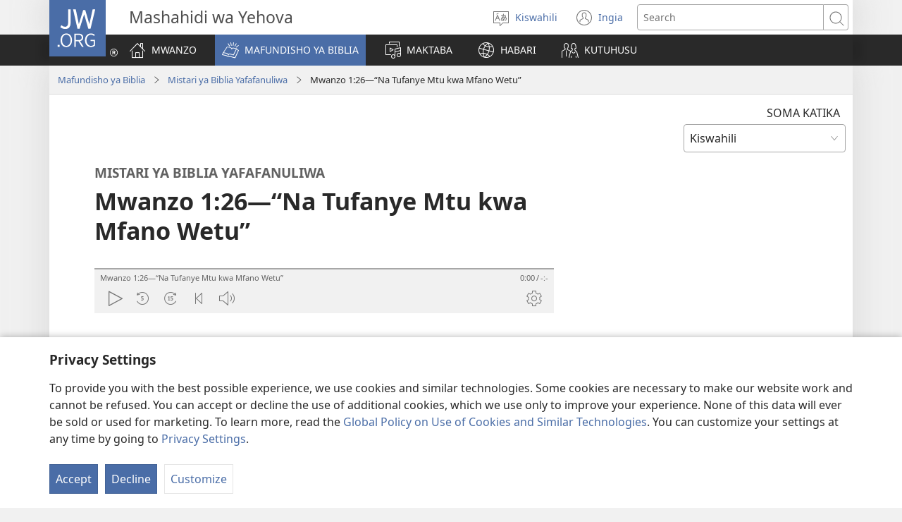

--- FILE ---
content_type: text/html; charset=utf-8
request_url: https://www.jw.org/sw/mafundisho-biblia/mistari-ya-biblia/mwanzo-1-26/
body_size: 38536
content:
<!DOCTYPE html>

<html lang="sw" dir="ltr" xml:lang="sw" prefix="og: http://ogp.me/ns#">

   <head>
      <meta charset="utf-8" />
      <meta http-equiv="X-UA-Compatible" content="IE=edge,chrome=1" />
      <base href="https://www.jw.org/"><!--[if lte IE 6]></base><![endif]-->
      <title>Mwanzo 1:26—“Na Tufanye Mtu kwa Mfano Wetu”</title>
      <meta http-equiv="Content-type" content="text/html; charset=utf-8" />
<meta name="description" content="Sura mbili za kwanza za Mwanzo zinatoa muhtasari kuhusu uumbaji. Mistari mingine ya Biblia inaonyesha Mungu alikuwa akizungumza na nani aliposema maneno ya Mwanzo 1:26." />
<link rel="alternate" type="text/html" title="Mwanzo 1:26​—“Na Tufanye Mtu kwa Mfano Wetu”" hreflang="sw" href="https://www.jw.org/sw/mafundisho-biblia/mistari-ya-biblia/mwanzo-1-26/" />
<link rel="alternate" type="text/html" title="Genesis 1:26​—“Let Us Make Man in Our Image”" hreflang="en" href="https://www.jw.org/en/bible-teachings/bible-verses/genesis-1-26/" />
<link rel="alternate" type="text/html" title="Genèse 1:26 : « Faisons l’homme à notre image »" hreflang="fr" href="https://www.jw.org/fr/la-bible-et-vous/versets-bibliques/genese-1-26/" />
<link rel="alternate" type="text/html" title="Kejadian 1:26—”Baiklah Kita Menjadikan Manusia Menurut Gambar dan Rupa Kita”" hreflang="id" href="https://www.jw.org/id/ajaran-alkitab/ayat-alkitab/kejadian-1-26/" />
<link rel="alternate" type="text/html" title="Sáng thế 1:26​—“Chúng ta hãy làm nên con người theo hình ảnh chúng ta”" hreflang="vi" href="https://www.jw.org/vi/kinh-thanh-giup-ban/giai-thich-cau-kinh-thanh/sang-the-1-26/" />
<link rel="alternate" type="text/html" title="«Fem l’home a imatge nostra» (Gènesi 1:26)" hreflang="ca-x-vlc" href="https://www.jw.org/ca-x-vlc/biblia-ensenyances/textos-biblics/genesi-1-26/" />
<link rel="alternate" type="text/html" title="Seera Uumamaa 1:26—‘Akka Bifa Keenyaatti Nama Haa Tolchinu’" hreflang="om" href="https://www.jw.org/om/barumsawwan-kitaaba-qulqulluu/caqasoota-kitaaba-qulqulluu/Seera-uumamaa-1-26/" />
<link rel="alternate" type="text/html" title="Geneza 1:26 – „Să facem om după chipul Nostru”" hreflang="ro" href="https://www.jw.org/ro/invataturi-biblice/biblie-versete/geneza-1-26/" />
<link rel="alternate" type="text/html" title="Jenesis 1:26—“I Gud Yumi Mekem Man Long Pija Blong Yumi”" hreflang="bi" href="https://www.jw.org/bi/ol-baebol-tijing/ol-vas-baebol/jenesis-1-26/" />
<link rel="alternate" type="text/html" title="ปฐมกาล 1:26—“ให้เราสร้างมนุษย์ตามแบบเรา”" hreflang="th" href="https://www.jw.org/th/%E0%B8%84%E0%B8%B3%E0%B8%AA%E0%B8%AD%E0%B8%99%E0%B8%82%E0%B8%AD%E0%B8%87%E0%B8%84%E0%B8%B1%E0%B8%A1%E0%B8%A0%E0%B8%B5%E0%B8%A3%E0%B9%8C%E0%B9%84%E0%B8%9A%E0%B9%80%E0%B8%9A%E0%B8%B4%E0%B8%A5/%E0%B8%82%E0%B9%89%E0%B8%AD%E0%B8%84%E0%B8%B1%E0%B8%A1%E0%B8%A0%E0%B8%B5%E0%B8%A3%E0%B9%8C/%E0%B8%9B%E0%B8%90%E0%B8%A1%E0%B8%81%E0%B8%B2%E0%B8%A5-1-26/" />
<link rel="alternate" type="text/html" title="创世记1章26节“我们要照着我们的形像……造人”" hreflang="cmn-hans" href="https://www.jw.org/cmn-hans/%E5%9C%A3%E7%BB%8F%E4%B8%8E%E7%94%9F%E6%B4%BB/%E5%9C%A3%E7%BB%8F%E7%BB%8F%E6%96%87/%E5%88%9B%E4%B8%96%E8%AE%B01-26/" />
<link rel="alternate" type="text/html" title="創世記1章26節「我們要照著我們的形像……造人」" hreflang="cmn-hant" href="https://www.jw.org/cmn-hant/%E8%81%96%E7%B6%93%E8%88%87%E7%94%9F%E6%B4%BB/%E8%81%96%E7%B6%93%E7%B6%93%E6%96%87/%E5%89%B5%E4%B8%96%E8%A8%981-26/" />
<link rel="alternate" type="text/html" title="Zanafilla 1:26—«Ta bëjmë njeriun sipas shëmbëlltyrës sonë»" hreflang="sq" href="https://www.jw.org/sq/mesime-nga-bibla/vargje-bibel/zanafilla-1-26/" />
<link rel="alternate" type="text/html" title="Genesi 1:26 | “Facciamo l’uomo a nostra immagine”" hreflang="it" href="https://www.jw.org/it/cosa-dice-la-Bibbia/versetti-biblici/genesi-1-26/" />
<link rel="alternate" type="text/html" title="ഉൽപത്തി 1:26—‘നാം നമ്മുടെ സ്വരൂ​പ​ത്തിൽ മനുഷ്യ​നെ ഉണ്ടാക്കുക’" hreflang="ml" href="https://www.jw.org/ml/%E0%B4%AC%E0%B5%88%E0%B4%AC%E0%B4%BF%E0%B5%BE-%E0%B4%AA%E0%B4%A0%E0%B4%BF%E0%B4%AA%E0%B5%8D%E0%B4%AA%E0%B4%BF%E0%B4%95%E0%B5%8D%E0%B4%95%E0%B4%B2%E0%B5%81%E0%B4%95%E0%B5%BE/%E0%B4%AC%E0%B5%88%E0%B4%AC%E0%B4%BF%E0%B5%BE-%E0%B4%B5%E0%B4%BE%E0%B4%95%E0%B5%8D%E0%B4%AF%E0%B4%99%E0%B5%8D%E0%B4%99%E0%B5%BE/%E0%B4%89%E0%B5%BD%E0%B4%AA%E0%B4%A4%E0%B5%8D%E0%B4%A4%E0%B4%BF-1-26/" />
<link rel="alternate" type="text/html" title="1. Mooseksen kirja 1:26 – ”Tehkäämme ihminen kuvaksemme”" hreflang="fi" href="https://www.jw.org/fi/raamatun-opetukset/raamatun-jakeita/1-mooseksen-kirja-1-26/" />
<link rel="alternate" type="text/html" title="1. Mojžišova 1:26: „Urobme človeka na svoj obraz“" hreflang="sk" href="https://www.jw.org/sk/ucenie-biblie/biblicke-verse/1-mojzisova-1-26/" />
<link rel="alternate" type="text/html" title="創世記1章26節「我們要照着我們的形像……造人」" hreflang="yue-hant" href="https://www.jw.org/yue-hant/%E8%81%96%E7%B6%93%E8%88%87%E7%94%9F%E6%B4%BB/%E8%81%96%E7%B6%93%E7%B6%93%E6%96%87/%E5%89%B5%E4%B8%96%E8%A8%981-26/" />
<link rel="alternate" type="text/html" title="1Mózes 1:26: „Alkossunk embert a képmásunkra”" hreflang="hu" href="https://www.jw.org/hu/bibliai-tanitasok/bibliaversek/1mozes-1-26/" />
<link rel="alternate" type="text/html" title="创世记1章26节“我们要照着我们的形像……造人”" hreflang="yue-hans" href="https://www.jw.org/yue-hans/%E5%9C%A3%E7%BB%8F%E4%B8%8E%E7%94%9F%E6%B4%BB/%E5%9C%A3%E7%BB%8F%E7%BB%8F%E6%96%87/%E5%88%9B%E4%B8%96%E8%AE%B01-26/" />
<link rel="alternate" type="text/html" title="«Öz surətimizə... görə insanı yaradaq» (Yaradılış 1:26)" hreflang="az" href="https://www.jw.org/az/muqeddes-kitab-telimleri/muqaddes-kitab-ayeleri/yaradilish-1-26/" />
<link rel="alternate" type="text/html" title="Genesis 1:26—“Lalangin Natin ang Tao Ayon sa Ating Larawan”" hreflang="tl" href="https://www.jw.org/tl/turo-ng-bibliya/teksto-sa-bibliya/genesis-1-26/" />
<link rel="alternate" type="text/html" title="تكوين ١:‏٢٦:‏ «لنعمل الإنسان على صورتنا»‏" hreflang="ar" href="https://www.jw.org/ar/%D8%AA%D8%B9%D8%A7%D9%84%D9%8A%D9%85-%D8%A7%D9%84%D9%83%D8%AA%D8%A7%D8%A8-%D8%A7%D9%84%D9%85%D9%82%D8%AF%D8%B3/%D8%A2%D9%8A%D8%A7%D8%AA-%D9%85%D9%86-%D8%A7%D9%84%D9%83%D8%AA%D8%A7%D8%A8-%D8%A7%D9%84%D9%85%D9%82%D8%AF%D8%B3/%D8%AA%D9%83%D9%88%D9%8A%D9%86-%D9%A1-%D9%A2%D9%A6/" />
<link rel="alternate" type="text/html" title="Genesis 1:26—“Aramidentayo Coma ti Tao iti Ladawantayo”" hreflang="ilo" href="https://www.jw.org/ilo/pannursuro-ti-biblia/bersikulo-iti-biblia/genesis-1-26/" />
<link rel="alternate" type="text/html" title="1. Mojzesova 1:26: »Naredimo človeka po svoji podobi«" hreflang="sl" href="https://www.jw.org/sl/svetopisemski-nauki/svetopisemske-vrstice/1-mojzesova-1-26/" />
<link rel="alternate" type="text/html" title="Genesis 1:26 — ‘Laten wij de mens maken naar ons beeld’" hreflang="nl" href="https://www.jw.org/nl/wat-de-bijbel-leert/bijbelverzen/genesis-1-26/" />
<link rel="alternate" type="text/html" title="Génesis 1:26: “Façamos o homem à nossa imagem”" hreflang="pt-pt" href="https://www.jw.org/pt-pt/ensinos-biblicos/textos-biblicos/genesis-1-26/" />
<link rel="alternate" type="text/html" title="Genesis 1:26​—“Mahimo Kita sing Tawo Suno sa Larawan Naton”" hreflang="hil" href="https://www.jw.org/hil/panudlo-sang-biblia/biblia-bersikulo/genesis-1-26/" />
<link rel="alternate" type="text/html" title="Битие 1:26 | „Да създадем човека по Нашия образ“" hreflang="bg" href="https://www.jw.org/bg/%D0%B1%D0%B8%D0%B1%D0%BB%D0%B5%D0%B9%D1%81%D0%BA%D0%B8-%D1%83%D1%87%D0%B5%D0%BD%D0%B8%D1%8F/%D0%B1%D0%B8%D0%B1%D0%BB%D0%B5%D0%B9%D1%81%D0%BA%D0%B8-%D1%81%D1%82%D0%B8%D1%85%D0%BE%D0%B2%D0%B5/%D0%B1%D0%B8%D1%82%D0%B8%D0%B5-1-26/" />
<link rel="alternate" type="text/html" title="1. Mosebok 1:26 – «La oss lage mennesker i vårt bilde»" hreflang="no" href="https://www.jw.org/no/hva-bibelen-laerer/bibelvers/1-mosebok-1-26/" />
<link rel="alternate" type="text/html" title="ዘፍጥረት 1:26—‘ሰውን በመልካችን እንሥራ’" hreflang="am" href="https://www.jw.org/am/%E1%8B%A8%E1%88%98%E1%8C%BD%E1%88%90%E1%8D%8D-%E1%89%85%E1%8B%B1%E1%88%B5-%E1%89%B5%E1%88%9D%E1%88%85%E1%88%AD%E1%89%B6%E1%89%BD/%E1%8B%A8%E1%88%98%E1%8C%BD%E1%88%90%E1%8D%8D-%E1%89%85%E1%8B%B1%E1%88%B5-%E1%8C%A5%E1%89%85%E1%88%B6%E1%89%BD/%E1%8B%98%E1%8D%8D%E1%8C%A5%E1%88%A8%E1%89%B5-1-26/" />
<link rel="alternate" type="text/html" title="Gênesis 1:26 — “Façamos o homem à nossa imagem”" hreflang="pt" href="https://www.jw.org/pt/ensinos-biblicos/textos-biblicos/genesis-1-26/" />
<link rel="alternate" type="text/html" title="1. Mojsijeva 1:26: „Načinimo čovjeka po svojemu obličju“" hreflang="sr-latn" href="https://www.jw.org/sr-latn/biblijska-u%C4%8Denja/biblijski-stihovi/1-mojsijeva-1-26/" />
<link rel="alternate" type="text/html" title="დაბადების 1:26​ — „გავაჩინოთ კაცი ჩვენს ხატად“" hreflang="ka" href="https://www.jw.org/ka/%E1%83%91%E1%83%98%E1%83%91%E1%83%9A%E1%83%98%E1%83%A3%E1%83%A0%E1%83%98-%E1%83%A1%E1%83%90%E1%83%99%E1%83%98%E1%83%97%E1%83%AE%E1%83%94%E1%83%91%E1%83%98/%E1%83%91%E1%83%98%E1%83%91%E1%83%9A%E1%83%98%E1%83%A3%E1%83%A0%E1%83%98-%E1%83%9B%E1%83%A3%E1%83%AE%E1%83%9A%E1%83%94%E1%83%91%E1%83%98/%E1%83%93%E1%83%90%E1%83%91%E1%83%90%E1%83%93%E1%83%94%E1%83%91%E1%83%90-1-26/" />
<link rel="alternate" type="text/html" title="1 Moseboken 1:26: ”Låt oss göra människor till vår avbild”" hreflang="sv" href="https://www.jw.org/sv/vad-bibeln-l%C3%A4r/bibelversen/1-moseboken-1-26/" />
<link rel="alternate" type="text/html" title="«Створімо людину на наш образ» (Буття 1:26)" hreflang="uk" href="https://www.jw.org/uk/%D0%B1%D1%96%D0%B1%D0%BB%D1%96%D0%B9%D0%BD%D1%96-%D0%B2%D1%87%D0%B5%D0%BD%D0%BD%D1%8F/%D0%B1%D1%96%D0%B1%D0%BB%D1%96%D0%B9%D0%BD%D1%96-%D0%B2%D0%B8%D1%81%D0%BB%D0%BE%D0%B2%D0%B8/%D0%B1%D1%83%D1%82%D1%82%D1%8F-1-26/" />
<link rel="alternate" type="text/html" title="בראשית א׳:‏26 — ”‏נעשה אדם בצלמנו”‏" hreflang="he" href="https://www.jw.org/he/%D7%94%D7%93%D7%A8%D7%9B%D7%94-%D7%9E%D7%9F-%D7%94%D7%9E%D7%A7%D7%A8%D7%90/%D7%A4%D7%A1%D7%95%D7%A7%D7%99%D7%9D-%D7%9E%D7%A7%D7%A8%D7%90%D7%99%D7%99%D7%9D/%D7%91%D7%A8%D7%90%D7%A9%D7%99%D7%AA-%D7%90-26/" />
<link rel="alternate" type="text/html" title="1. Мојсијева 1:26: „Начинимо човјека по својему обличју“" hreflang="sr-cyrl" href="https://www.jw.org/sr-cyrl/%D0%B1%D0%B8%D0%B1%D0%BB%D0%B8%D1%98%D1%81%D0%BA%D0%B0-%D1%83%D1%87%D0%B5%D1%9A%D0%B0/%D0%B1%D0%B8%D0%B1%D0%BB%D0%B8%D1%98%D1%81%D0%BA%D0%B8-%D1%81%D1%82%D0%B8%D1%85%D0%BE%D0%B2%D0%B8/1-%D0%BC%D0%BE%D1%98%D1%81%D0%B8%D1%98%D0%B5%D0%B2%D0%B0-1-26/" />
<link rel="alternate" type="text/html" title="Rodzaju 1:26 — „Uczyńmy człowieka na Nasz obraz”" hreflang="pl" href="https://www.jw.org/pl/nauki-biblijne/wersety-biblijne/rodzaju-1-26/" />
<link rel="alternate" type="text/html" title="Ծննդոց 1։26. «Եկ մեր պատկերով.... մարդ ստեղծենք»" hreflang="hy" href="https://www.jw.org/hy/%D5%A1%D5%BD%D5%BF%D5%BE%D5%A1%D5%AE%D5%A1%D5%B7%D5%B6%D5%B9%D5%B5%D5%A1%D5%B6-%D5%B8%D6%82%D5%BD%D5%B4%D5%B8%D6%82%D5%B6%D6%84%D5%B6%D5%A5%D6%80/%D5%A1%D5%BD%D5%BF%D5%BE%D5%A1%D5%AE%D5%A1%D5%B7%D5%B6%D5%B9%D5%B5%D5%A1%D5%B6-%D5%B0%D5%A1%D5%B4%D5%A1%D6%80%D5%B6%D5%A5%D6%80/%D5%AE%D5%B6%D5%B6%D5%A4%D5%B8%D6%81-1-26/" />
<link rel="alternate" type="text/html" title="1. Mose 1:26 – „Wir wollen Menschen machen in unserem Bild“" hreflang="de" href="https://www.jw.org/de/biblische-lehren/bibelverse/1Mose-1-26/" />
<link rel="alternate" type="text/html" title="Genesis 1:26—“Masenze Umntu Ngokomfanekiso Wethu”" hreflang="xh" href="https://www.jw.org/xh/izinto-ezifundiswa-yibhayibhile/iivesi-zebhayibhile/genesis-1-26/" />
<link rel="alternate" type="text/html" title="Γένεση 1:26​—«Ας Κάμωμεν Άνθρωπον Κατ᾿ Εικόνα Ημών»" hreflang="el" href="https://www.jw.org/el/%CE%B2%CE%B9%CE%B2%CE%BB%CE%B9%CE%BA%CE%AD%CF%82-%CE%B4%CE%B9%CE%B4%CE%B1%CF%83%CE%BA%CE%B1%CE%BB%CE%AF%CE%B5%CF%82/%CE%B5%CE%B4%CE%AC%CF%86%CE%B9%CE%B1-%CF%84%CE%B7%CF%82-%CE%B1%CE%B3%CE%AF%CE%B1%CF%82-%CE%B3%CF%81%CE%B1%CF%86%CE%AE%CF%82/%CE%B3%CE%AD%CE%BD%CE%B5%CF%83%CE%B7-1-26/" />
<link rel="alternate" type="text/html" title="1. Moosese 1:26. „Tehkem inimesed oma näo järgi”" hreflang="et" href="https://www.jw.org/et/piibli-%C3%B5petused/piiblisalmid/1-moosese-1-26/" />
<link rel="alternate" type="text/html" title="Génesis 1:26 | “Hagamos al ser humano a nuestra imagen”" hreflang="es" href="https://www.jw.org/es/ense%C3%B1anzas-b%C3%ADblicas/textos-biblicos/genesis-1-26/" />
<link rel="alternate" type="text/html" title="1. Mojžíšova 1:26 | „Udělejme člověka k našemu obrazu“" hreflang="cs" href="https://www.jw.org/cs/co-rika-bible/biblicke-verse/1-mojzisova-1-26/" />
<link rel="alternate" type="text/html" title="تكوين ١:‏٢٦:‏ «لنعمل الإنسان على صورتنا»‏" hreflang="apc" href="https://www.jw.org/apc/%D8%AA%D8%B9%D8%A7%D9%84%D9%8A%D9%85-%D8%A7%D9%84%D9%83%D8%AA%D8%A7%D8%A8-%D8%A7%D9%84%D9%85%D9%82%D8%AF%D8%B3/%D8%A2%D9%8A%D8%A7%D8%AA-%D9%85%D9%86-%D8%A7%D9%84%D9%83%D8%AA%D8%A7%D8%A8-%D8%A7%D9%84%D9%85%D9%82%D8%AF%D8%B3/%D8%AA%D9%83%D9%88%D9%8A%D9%86-%D9%A1-%D9%A2%D9%A6/" />
<link rel="alternate" type="text/html" title="Genesis 1:26​—“Buhaton Nato ang Tawo Sumala sa Atong Dagway”" hreflang="ceb" href="https://www.jw.org/ceb/gitudlo-sa-bibliya/mga-teksto/genesis-1-26/" />
<link rel="alternate" type="text/html" title="Genesisi 1:26—“Ngatiitei Munhu Nemufananidzo Wedu”" hreflang="sn" href="https://www.jw.org/sn/zvinodzidziswa-nebhaibheri/mavhesi-emubhaibheri/genesisi-1-26/" />
<link rel="alternate" type="text/html" title="Kejadian 1:26​—“Marilah Kita Membuat Manusia seperti Kita”" hreflang="ms" href="https://www.jw.org/ms/ajaran-bible/ayat-bible/kejadian-1-26/" />
<link rel="alternate" type="text/html" title="Genesis 1:26 – “Laat Ons mense maak na ons beeld”" hreflang="af" href="https://www.jw.org/af/bybelleringe/bybelverse/genesis-1-26/" />
<link rel="alternate" type="text/html" title="Başlangıç 1:26 — ‘Bizi Yansıtan İnsan Yapalım’" hreflang="tr" href="https://www.jw.org/tr/kutsal-kitabin-ogrettikleri/kutsal-kitap-ayetleri/baslangic-1-26/" />
<link rel="alternate" type="text/html" title="Genesis 1:26—“Mamalsa Ta na Too Unong ed Indengan Ta”" hreflang="pag" href="https://www.jw.org/pag/bangat-na-biblia/saray-teksto-na-biblia/genesis-1-26/" />
<link rel="alternate" type="text/html" title="Genizesi 1:26—‘Tilenge Munthu mu Chikozgo Chithu’" hreflang="tum" href="https://www.jw.org/tum/ivyo-baibolo-likusambizga/mavesi-gha-mu-baibolo/genizesi-1-26/" />
<link rel="alternate" type="text/html" title="Jenèz 1:26 — “Annou fè lòm pòtre ak nou”" hreflang="ht" href="https://www.jw.org/ht/sa-bib-la-anseye/vese-nan-bib-la/Jenez-1-26/" />
<link rel="alternate" type="text/html" title="Postanak 1:26 | “Načinimo čovjeka na svoju sliku”" hreflang="hr" href="https://www.jw.org/hr/biblijska-ucenja/biblijski-reci/postanak-1-26/" />
<link rel="alternate" type="text/html" title="Genesise 1:26​—“Masenze umuntu ngomfanekiso wethu”" hreflang="zu" href="https://www.jw.org/zu/izimfundiso-zebhayibheli/amavesi-ebhayibheli/genesise-1-26/" />
<link rel="alternate" type="text/html" title="ကမ္ဘာဦး ၁:၂၆—“ငါတို့ရဲ့ ပုံသဏ္ဌာန်အတိုင်း ငါတို့နဲ့ တူတဲ့ လူကို ဖန်ဆင်းကြစို့”" hreflang="my" href="https://www.jw.org/my/%E1%80%9E%E1%80%99%E1%80%B9%E1%80%99%E1%80%AC%E1%80%80%E1%80%BB%E1%80%99%E1%80%BA%E1%80%B8%E1%80%85%E1%80%AC-%E1%80%9E%E1%80%BD%E1%80%94%E1%80%BA%E1%80%9E%E1%80%84%E1%80%BA%E1%80%81%E1%80%BB%E1%80%80%E1%80%BA%E1%80%99%E1%80%BB%E1%80%AC%E1%80%B8/%E1%80%80%E1%80%BB%E1%80%99%E1%80%BA%E1%80%B8%E1%80%81%E1%80%BB%E1%80%80%E1%80%BA-%E1%80%99%E1%80%BB%E1%80%AC%E1%80%B8/%E1%80%80%E1%80%99%E1%80%B9%E1%80%98%E1%80%AC%E1%80%A6%E1%80%B8-%E1%81%81-%E1%81%82%E1%81%86/" />
<link rel="alternate" type="text/html" title="Бытие 1:26. «Создадим человека по нашему образу»" hreflang="ru" href="https://www.jw.org/ru/%D0%B1%D0%B8%D0%B1%D0%BB%D0%B5%D0%B9%D1%81%D0%BA%D0%B8%D0%B5-%D1%83%D1%87%D0%B5%D0%BD%D0%B8%D1%8F/%D0%B1%D0%B8%D0%B1%D0%BB%D0%B5%D0%B9%D1%81%D0%BA%D0%B8%D0%B5-%D1%81%D1%82%D0%B8%D1%85%D0%B8/%D0%B1%D1%8B%D1%82%D0%B8%D0%B5-1-26/" />
<link rel="alternate" type="text/html" title="Itanguriro 1:26: “Tureme umuntu mw’ishusho yacu”" hreflang="run" href="https://www.jw.org/run/inyigisho-zo-muri-bibiliya/imirongo-yo-muri-bibiliya/itanguriro-1-26/" />
<link rel="alternate" type="text/html" title="Génesis 1:26 | «Koʼox beetik le máak jeʼex toʼoneʼ»" hreflang="yua" href="https://www.jw.org/yua/u-kaansaj-le-bibliao/tekstoob-tsoolol/genesis-1-26/" />
<link rel="alternate" type="text/html" title="1. Mosebog 1:26 – “Lad os skabe mennesker i vort billede”" hreflang="da" href="https://www.jw.org/da/bibelens-l%C3%A6re/bibelvers/f%C3%B8rste-mosebog-1-26/" />
<link rel="alternate" type="text/html" title="Genesis 1:26​—“Tiyeni tipange munthu m’chifaniziro chathu.”" hreflang="ny" href="https://www.jw.org/ny/zimene-baibulo-limaphunzitsa/mavesi-a-mbaibulo/genesis-1-26/" />
<link rel="alternate" type="text/html" title="Intangiriro 1:26—“Tureme umuntu agire ishusho yacu”" hreflang="rw" href="https://www.jw.org/rw/inyigisho-bibiliya/bibiliya-imirongo/intangiriro-1-26/" />
<link rel="alternate" type="text/html" title="Génesis 1:26​—“Mai ita kria ema tuir ita-nia ilas”" hreflang="tdt" href="https://www.jw.org/tdt/biblia-nia-hanorin/biblia-eskritura/genesis-1-26/" />
<link rel="alternate" type="text/html" title="Vakatekivu 1:26​—“Daru Cakava na Tamata me Ucui Kedaru”" hreflang="fj" href="https://www.jw.org/fj/ivakavuvuli-vakaivolatabu/tikinivolatabu/vakatekivu-1-26/" />
<link rel="alternate" type="text/html" title="Genezesi 1:26—“Tiyeni Tipangi Munthu mu Chikozgu Chidu”" hreflang="tog" href="https://www.jw.org/tog/vo-bayibolu-lisambiza/mavesi-nga-mu-bayibolu/genezesi-1-26/" />
<link rel="alternate" type="text/html" title="උත්පත්ති 1:26 - “අපගේ ස්වරූපයෙන් අපගේ සමානත්වය ලෙස මනුෂ්‍යයා සාදම්හ”" hreflang="si" href="https://www.jw.org/si/%E0%B6%B6%E0%B6%BA%E0%B7%92%E0%B6%B6%E0%B6%BD%E0%B7%8A-%E0%B6%89%E0%B6%9C%E0%B7%90%E0%B6%B1%E0%B7%8A%E0%B7%80%E0%B7%93%E0%B6%B8%E0%B7%8A/%E0%B6%B6%E0%B6%BA%E0%B7%92%E0%B6%B6%E0%B6%BD%E0%B7%8A-%E0%B6%B4%E0%B6%AF/%E0%B6%8B%E0%B6%AD%E0%B7%8A%E0%B6%B4%E0%B6%AD%E0%B7%8A%E0%B6%AD%E0%B7%92-1-26/" />
<link rel="alternate" type="text/html" title="Kuyantika 1:26—“Beto Sala Muntu na Kifwani na Beto”" hreflang="kg" href="https://www.jw.org/kg/malongi-ya-biblia/biblia-baverse/kuyantika-1-26/" />
<link rel="alternate" type="text/html" title="창세기 1:26—‘우리의 형상을 따라 우리가 사람을 만들고’" hreflang="ko" href="https://www.jw.org/ko/%EC%84%B1%EA%B2%BD-%EA%B0%80%EB%A5%B4%EC%B9%A8/%EC%84%B1%EA%B2%BD-%EA%B5%AC%EC%A0%88/%EC%B0%BD%EC%84%B8%EA%B8%B0-1-26/" />
<link rel="alternate" type="text/html" title="創世記 1:26 「我々のかたちに……人を造ろう」" hreflang="ja" href="https://www.jw.org/ja/%E8%81%96%E6%9B%B8%E3%81%AE%E6%95%99%E3%81%88/%E8%81%96%E6%9B%B8%E3%81%AE%E8%A8%80%E8%91%89/%E5%89%B5%E4%B8%96%E8%A8%98-1-26/" />
<link rel="alternate" type="text/html" title="Jẹ́nẹ́sísì 1:26​—“Jẹ́ Ká Dá Èèyàn ní Àwòrán Wa”" hreflang="yo" href="https://www.jw.org/yo/eko-bibeli/ese-bibeli/jenesisi-1-26/" />
<link rel="alternate" type="text/html" title="Genesis 1:26—“Ma Yɛnyɛ Onipa Yɛn Suban So”" hreflang="tw" href="https://www.jw.org/tw/bible-nkyer%C9%9Bkyer%C9%9B/bible-mu-ns%C9%9Bm/genesis-1-26/" />
<link rel="alternate" type="text/html" title="Kenese 1:26​—“Seʻi o Ta Faia le Tagata i lo Taʻua Faatusa”" hreflang="sm" href="https://www.jw.org/sm/a%CA%BBoa%CA%BBoga-a-le-tusi-paia/mau-o-le-tusi-paia/kenese-1-26/" />
<link rel="alternate" type="text/html" title="Genesisy 1:26: “Andeha Isika Hamorona Olona Tahaka ny Endritsika”" hreflang="mg" href="https://www.jw.org/mg/fampianaran-ny-baiboly/andinin-teny/genesisy-1-26/" />
<link rel="alternate" type="text/html" title="Яратылыш 1:26: «Үзебезгә охшаш итеп кеше барлыкка китерик»" hreflang="tt" href="https://www.jw.org/tt/%D0%B8%D0%B7%D0%B3%D0%B5-%D1%8F%D0%B7%D0%BC%D0%B0%D0%BB%D0%B0%D1%80-%D1%82%D3%99%D0%B3%D1%8A%D0%BB%D0%B8%D0%BC%D0%B0%D1%82%D0%BB%D0%B0%D1%80%D1%8B/%D0%B8%D0%B7%D0%B3%D0%B5-%D1%8F%D0%B7%D0%BC%D0%B0%D0%BB%D0%B0%D1%80%D0%B4%D0%B0%D0%B3%D1%8B-%D1%88%D0%B8%D0%B3%D1%8B%D1%80%D1%8C%D0%BB%D3%99%D1%80/%D1%8F%D1%80%D0%B0%D1%82%D1%8B%D0%BB%D1%8B%D1%88-1-26/" />
<link rel="alternate" type="text/html" title="Jenẹsisi 1:26—“Gbọ Mí Ni Basi Gbẹtọ to Apajlẹ Mítọn Mẹ”" hreflang="guw" href="https://www.jw.org/guw/nuhe-biblu-pl%E1%BB%8Dn-m%C3%AD/biblu-wef%E1%BB%8D-l%E1%BA%B9/jen%E1%BA%B9sisi-1-26/" />
<link rel="alternate" type="text/html" title="Matalikilo 1:26​—“Atulenge Muntu Mucinkozya Cesu”" hreflang="toi" href="https://www.jw.org/toi/njiisyo-zyamu-bbaibbele/bbaibbele-tupango/matalikilo-1-26/" />
<link rel="alternate" type="text/html" title="Pin’ileŋɔ 1:26​​—“Basɛ Ti To Naam Asaala To Wɔ̃nɛ Poan”" hreflang="gur" href="https://www.jw.org/gur/baabule-paaleg%C9%94/baabule-kaaleg%C9%94-z%C9%9B%C9%9Bsi/pinile%C5%8B%C9%94-1-26/" />
<link rel="alternate" type="text/html" title="1 Mose 1:26​—“Nyɛhãa Wɔfea Gbɔmɔ Yɛ Wɔsubaŋ Nɔ”" hreflang="gaa" href="https://www.jw.org/gaa/biblia-ts%C9%94%C9%94m%C9%94i/biblia-mli-%C5%8Bmal%C9%9Bi/1-mose-1-26/" />
<link rel="alternate" type="text/html" title="پیدایش ۱:‏۲۶—‏‹انسان را به صورت خود بسازیم›‏" hreflang="fa" href="https://www.jw.org/fa/%D8%AA%D8%B9%D8%A7%D9%84%DB%8C%D9%85-%DA%A9%D8%AA%D8%A7%D8%A8-%D9%85%D9%82%D8%AF%D8%B3/%D8%AA%D9%88%D8%B6%DB%8C%D8%AD-%D8%A2%DB%8C%D9%87%E2%80%8C%D9%87%D8%A7%DB%8C/%D9%BE%DB%8C%D8%AF%D8%A7%DB%8C%D8%B4-%DB%B1-%DB%B2%DB%B6/" />
<link rel="alternate" type="text/html" title="Башталыш 1:26. «Өзүбүздөй кылып...  адам жараталы»" hreflang="ky" href="https://www.jw.org/ky/%D1%8B%D0%B9%D1%8B%D0%BA-%D0%BA%D0%B8%D1%82%D0%B5%D0%BF%D1%82%D0%B5%D0%B3%D0%B8-%D0%BE%D0%BA%D1%83%D1%83%D0%BB%D0%B0%D1%80/%D1%8B%D0%B9%D1%8B%D0%BA-%D0%BA%D0%B8%D1%82%D0%B5%D0%BF%D1%82%D0%B5%D0%B3%D0%B8-%D0%B0%D1%8F%D1%82%D1%82%D0%B0%D1%80/%D0%B1%D0%B0%D1%88%D1%82%D0%B0%D0%BB%D1%8B%D1%88-1-26/" />
<link rel="alternate" type="text/html" title="ఆదికాండం 1:26—“మన స్వరూపమందు . . . నరులను చేయుదము”" hreflang="te" href="https://www.jw.org/te/%E0%B0%AC%E0%B1%88%E0%B0%AC%E0%B0%BF%E0%B0%B2%E0%B1%81-%E0%B0%AC%E0%B1%8B%E0%B0%A7%E0%B0%B2%E0%B1%81/%E0%B0%AC%E0%B1%88%E0%B0%AC%E0%B0%BF%E0%B0%B2%E0%B1%81-%E0%B0%B5%E0%B0%9A%E0%B0%A8%E0%B0%BE%E0%B0%B2%E0%B1%81/%E0%B0%86%E0%B0%A6%E0%B0%BF%E0%B0%95%E0%B0%BE%E0%B0%82%E0%B0%A1%E0%B0%82-1-26/" />
<link rel="alternate" type="text/html" title="Sēnesi 1:26​—“Ta Ngaohi Tangata ʻi Hota ʻĪmisí”" hreflang="to" href="https://www.jw.org/to/akonaki-mei-he-tohi-tapu/konga-tohi-tapu/senesi-1-26/" />
<link rel="alternate" type="text/html" title="Genesis 1:26 | “Runatayá ruwasunchik ñuqanchikman rikchakuqta”" hreflang="quy" href="https://www.jw.org/quy/bibliamanta-yachachikuykuna/bibliapa-textonkunamanta-sumaqta-yachaykunapaq/genesis-1-26/" />
<link rel="alternate" type="text/html" title="Ngalwilo 1:26—“Tulonge Muntu mu Kyelekejo Kyetu”" hreflang="lu" href="https://www.jw.org/lu/bible-ne-abe/mavese-a-mu-bible/ngalwilo-1-26/" />
<link rel="alternate" type="text/html" title="1 Mose 1:26—“Mina Ne Míawɔ Ame Ðe Míaƒe Nɔnɔ Me”" hreflang="ee" href="https://www.jw.org/ee/biblia-%C6%92e-nufiafiawo/mawunyakpukpuiwo/1-mose-1-26/" />
<link rel="alternate" type="text/html" title="Jenesis 1:26​—“Ka Anyị Kee Mmadụ n’Oyiyi Anyị”" hreflang="ig" href="https://www.jw.org/ig/ihe-baibul-na-akuzi/amaokwu-baibul/jenesis-1-26/" />
<link rel="alternate" type="text/html" title="Gɔnmɛjeje 1:26—“Mìawa Agbetɔ Nɔ Aɖyi Mì”" hreflang="ajg" href="https://www.jw.org/ajg/Bibla-m%C9%9B-nukplamuwo/bibla-kpukpuiwo/g%C9%94nm%C9%9Bjeje-1-26/" />
<link rel="alternate" type="text/html" title="Genese 1:26: “Hamani anaˈe i te taata i to tâua hohoˈa”" hreflang="ty" href="https://www.jw.org/ty/haapiiraa-bibilia/irava-bibilia/genese-1-26/" />
<link rel="alternate" type="text/html" title="Chakruok 1:26—“Wachue Dhano e Kido Machal Kodwa”" hreflang="luo" href="https://www.jw.org/luo/puonj-mag-muma/ndiko-mag-muma/chakruok-1-26/" />
<link rel="alternate" type="text/html" title="1. Мојсеева 1:26: „Да направиме човек според нашиот лик“" hreflang="mk" href="https://www.jw.org/mk/bibliski-uchenja/%D0%B1%D0%B8%D0%B1%D0%BB%D0%B8%D1%81%D0%BA%D0%B8-%D1%81%D1%82%D0%B8%D1%85%D0%BE%D0%B2%D0%B8/1-%D0%BC%D0%BE%D1%98%D1%81%D0%B5%D0%B5%D0%B2%D0%B0-1-26/" />
<link rel="alternate" type="text/html" title="Genese 1:26​—“A re Etse Motho ya Tshwanang le Rona”" hreflang="st-za" href="https://www.jw.org/st-za/dithuto-tsa-bibele/bibele-ditemana/genese-1-26/" />
<link rel="alternate" type="text/html" title="Genese 1:26—“A re Etse Motho ea Tšoanang le Rona”" hreflang="st" href="https://www.jw.org/st/lithuto-tsa-bibele/bibele-litemana/genese-1-26/" />
<link rel="alternate" type="text/html" title="UGenesisi 1:26—“Asenze Umuntu Ngomfanekiso Wethu”" hreflang="nd" href="https://www.jw.org/nd/okufundiswa-libhayibhili/ukuchasiswa-kwamavesi-asebhayibhilini/ugenesisi-1-26/" />
<link rel="alternate" type="text/html" title="Genese 1:26​—“Tuenze muntu mu tshimfuanyi tshietu”" hreflang="lua" href="https://www.jw.org/lua/malongesha-a-mu-bible/mvese-wa-mu-bible/genese-1-26/" />
<link rel="alternate" type="text/html" title="Pradžios 1:26. „Padarykime žmogų – kaip savo atvaizdą, panašų į mus“" hreflang="lt" href="https://www.jw.org/lt/biblijos-mokymai/biblijos-eiluciu-paaiskinimai/pradzios-1-26/" />
<link rel="alternate" type="text/html" title="1. Mose 1:26 – “Lot ons Menschen moaken no onsem Bilt”" hreflang="pdt" href="https://www.jw.org/pdt/biblische-lieren/bibelvarzhen-utjelajcht/1-mose-1-26/" />
<link rel="alternate" type="text/html" title="Genesa 1:26—“A Hi Endle Munhu Hi Xifaniso Xa Hina”" hreflang="ts" href="https://www.jw.org/ts/tidyondzo-ta-bibele/bibile-tivhese/genesa-1-26/" />

      <meta name="google" content="notranslate" />
      <link rel="shortcut icon" href="/favicon.ico" />
      <link rel="apple-touch-icon-precomposed" sizes="144x144" href="https://assetsnffrgf-a.akamaihd.net/assets/ct/058cc5b523/images/icon_homeButton.png" />
      <link rel="icon" href="https://assetsnffrgf-a.akamaihd.net/assets/ct/058cc5b523/images/icon_favicon.gif" />
      
         <link rel="canonical" href="https://www.jw.org/sw/mafundisho-biblia/mistari-ya-biblia/mwanzo-1-26/" />
      

      <meta name="viewport" content="width=device-width, initial-scale=1.0" />

      
      
         <meta name="format-detection" content="telephone=no" />
      

      
         <meta name="robots" content="max-image-preview:large" />
      

      
      <meta name="application-name" content="JW.ORG" />
      <meta name="msapplication-TileColor" content="#ffffff" />
      <meta name="msapplication-square70x70logo" content="https://assetsnffrgf-a.akamaihd.net/assets/ct/058cc5b523/images/tile_squareSmall.png" />
      <meta name="msapplication-square150x150logo" content="https://assetsnffrgf-a.akamaihd.net/assets/ct/058cc5b523/images/tile_squareMedium.png" />
      <meta name="msapplication-wide310x150logo" content="https://assetsnffrgf-a.akamaihd.net/assets/ct/058cc5b523/images/tile_landscape.png" />
      <meta name="msapplication-square310x310logo" content="https://assetsnffrgf-a.akamaihd.net/assets/ct/058cc5b523/images/tile_squareLarge.png" />
      
      
         <meta property="og:image" content="https://cms-imgp.jw-cdn.org/img/p/502300100/univ/art/502300100_univ_lsr_lg.jpg" />
         <meta property="og:image:width" content="1200" />
         <meta property="og:image:height" content="600" />
      
      <meta property="og:title" content="Mwanzo 1:26—“Na Tufanye Mtu kwa Mfano Wetu”" />
      <meta property="og:url" content="https://www.jw.org/sw/mafundisho-biblia/mistari-ya-biblia/mwanzo-1-26/" />
      <meta property="og:site_name" content="JW.ORG"/>
      <meta property="og:description" content="Sura mbili za kwanza za Mwanzo zinatoa muhtasari kuhusu uumbaji. Mistari mingine ya Biblia inaonyesha Mungu alikuwa akizungumza na nani aliposema maneno ya Mwanzo 1:26."/>
      <meta property="og:type" content="article" />

      <script type="text/javascript" src="/sw/i18n.js?v=2552828400"></script>
   <link rel="stylesheet" type="text/css" href="https://b.jw-cdn.org/code/media-player/v3.2.1/css/media-player.css" />
<link rel="stylesheet" type="text/css" href="https://assetsnffrgf-a.akamaihd.net/assets/ct/058cc5b523/collector.css" />
</head>

   <body id="mid502300129" lang="sw" dir="ltr" xml:lang="sw" data-insight-context-id="pa-502300129" class="noJS bibleTeachings pub-ijwbv dir-ltr ml-SW ms-ROMAN docId-502300129 docClass-149 PublicationArticle">
      
<script type="text/javascript">
   document.body.className = document.body.className.replace(/\bnoJS\b/, 'yesJS');
</script>

      
<script type="text/javascript">
   var theme;

   try {
      function canUseFunctionalCookies() {
         return (document.cookie || '').indexOf('cookieConsent-FUNCTIONAL=true') !== -1;
      }

      theme = canUseFunctionalCookies() ? localStorage.getItem('userPref-appearance') : undefined;

      if (typeof theme === 'string') {
         theme = JSON.parse(theme);
      }

      if (theme === 'dark' || theme === 'light') {
         document.body.classList.add('cc-theme--' + theme);
         document.body.classList.add('mediaPlayer-theme--' + theme);
      }
   } catch(e) {}
</script>

      <div id="screenReaderNavLinkTop">
   <p class="noPrint">
      <button class="primaryButton jsSkipLink jsSkipToContentLink">
         <span class="buttonText">Hamia kwenye habari</span>
      </button>
   </p>
   
</div>

      <div id="pageConfig"
   data-content_lang="sw"
   data-content_lang_direction="ltr"
   data-content_lang_script="ROMAN"
   data-wt_lang="SW"
   data-is_sign_language=""
   data-menu_default_collapsed="true"
   data-base_path="/"
   data-assets_base_url="https://assetsnffrgf-a.akamaihd.net/assets/ct/058cc5b523"
   data-finder_base_link="https://www.jw.org/finder?"
   data-open_base_link="https://www.jw.org/open?"
   data-pubmedia_url="https://b.jw-cdn.org/apis/pub-media/GETPUBMEDIALINKS"
   data-wol_link_api_url="https://b.jw-cdn.org/apis/wol-link"
   data-page_id="mid502300129"
   data-body_classes="bibleTeachings pub-ijwbv dir-ltr ml-SW ms-ROMAN docId-502300129 docClass-149 PublicationArticle"
   data-jwt_location="https://b.jw-cdn.org/tokens/jworg.jwt"
   data-mediator_url="https://b.jw-cdn.org/apis/mediator"
   data-insight_events_url="https://b.jw-cdn.org/apis/insight/events"
   data-i18n_api_url="https://b.jw-cdn.org/apis/i18n"
   data-language_api="/sw/languages"
   
      
         
            data-bible_html_api="/sw/maktaba/biblia/nwt/vitabu/json/html/"
         
            data-bible_data_api="/sw/maktaba/biblia/nwt/vitabu/json/data/"
         
            data-bible_multimedia_api="/sw/maktaba/biblia/nwt/vitabu/json/multimedia/"
         
            data-bible_translations_api="/sw/maktaba/biblia/nwt/vitabu/json/translations/"
         
            data-bible_translations-html_api="/sw/maktaba/biblia/nwt/vitabu/json/translations-html/"
         
         data-preferred_bible="nwt"
         data-preferred_bible_available_verses="1001001-66022021"
         
            data-bible_audio_data_api="https://b.jw-cdn.org/apis/pub-media/GETPUBMEDIALINKS?output=json&amp;pub=nwt&amp;fileformat=MP3&amp;alllangs=0&amp;langwritten=SW&amp;txtCMSLang=SW"
         

         
            data-bible_html_api_nwt="/sw/maktaba/biblia/nwt/vitabu/json/html/"
         
            data-bible_data_api_nwt="/sw/maktaba/biblia/nwt/vitabu/json/data/"
         
            data-bible_multimedia_api_nwt="/sw/maktaba/biblia/nwt/vitabu/json/multimedia/"
         
            data-bible_translations_api_nwt="/sw/maktaba/biblia/nwt/vitabu/json/translations/"
         
            data-bible_translations-html_api_nwt="/sw/maktaba/biblia/nwt/vitabu/json/translations-html/"
         
            data-bible_html_api_bi12="/sw/maktaba/biblia/bi12/vitabu/json/html/"
         
            data-bible_data_api_bi12="/sw/maktaba/biblia/bi12/vitabu/json/data/"
         
            data-bible_multimedia_api_bi12="/sw/maktaba/biblia/bi12/vitabu/json/multimedia/"
         
            data-bible_translations_api_bi12="/sw/maktaba/biblia/bi12/vitabu/json/translations/"
         
            data-bible_translations-html_api_bi12="/sw/maktaba/biblia/bi12/vitabu/json/translations-html/"
         

         

         data-bible_editions_api="/sw/maktaba/biblia/json/"
      
   
   

   
   style="display:none;"></div>

      
   
      <div style="display:none;" class="jsVideoPoster mid502300129" data-src="https://cms-imgp.jw-cdn.org/img/p/502300129/univ/art/502300129_univ_wsr_3_lg.jpg" data-alt=""></div>
   



      
         


<div id="mobileNavTopBar">
   <header class="cms-clearfix">
      
         
         <a href="/sw/" class="mobileLogo" title="Nenda kwenye ukurasa wa mwanzo wa JW.ORG">
            <span class="srText">JW.ORG</span>
         </a>
      

      
      <div class="navBarControls">
         
         <button type="button" id="mobileLangOpen" class="navBarButton mobileLang" aria-expanded="false">
            <span class="navBarButton-icon" aria-hidden="true">
               <i class="jwf-jw-icons-external jwi-language"></i>
            </span>
            <span class="navBarButton-text srText">Badili lugha ya tovuti</span>
         </button>
         <div id="mobileLang" class="cms-clearfix rightPanel loading">
         </div>
         <div id="mobileLangShelf" class="rightPanel loading">
            <button type="button" id="mobileLangClose" class="closePanel" aria-labelledby="mobileLangOpen mobileLangClose">
               <span class="closePanel-text srText">FUNGA</span>
               <span class="closePanel-icon" aria-hidden="true">
                  <i class="jwf-jw-icons-external jwi-x"></i>
               </span>
            </button>
         </div>

         
         <a href='https://hub.jw.org/home/sw' class="srText" target='_blank' rel='noreferrer noopener'>
            Ingia
            (opens new window)
         </a>

         
         
            
               
               <div role="search">
                  <a href="/sw/tafuta/" class="navBarButton mobileSearch">
                     <span class="navBarButton-icon" aria-hidden="true">
                        <i class="jwf-jw-icons-external jwi-magnifying-glass"></i>
                     </span>
                     <span class="navBarButton-text srText">Tafuta Katika JW.ORG</span>
                  </a>
               </div>
            
         

         
         <nav role="navigation" aria-label="Sehemu Kuu">
            <button type="button" id="mobileNavOpen" class="navBarButton mobileMenu" aria-expanded="false">
               <span class="navBarButton-icon" aria-hidden="true">
                  <i class="jwf-jw-icons-external jwi-menu"></i>
               </span>
               <span class="navBarButton-text srText">ONYESHA MENYU</span>
            </button>
            <div id="mobileNav" class="cms-clearfix rightPanel bibleTeachings pub-ijwbv dir-ltr ml-SW ms-ROMAN docId-502300129 docClass-149 PublicationArticle">
               
               
                  <div class="mobileNavLink lvl1 link pub-ijw dir-ltr ml-SW ms-ROMAN docId-1011200 docClass-130 HomePage">
                     <a class="siteSectionTitle navTitleWrapper cms-clearfix" href="/sw/">
                        <span class="jwIcon mid1011200" aria-hidden="true"></span>
                        <span class="navTitle">
                           MWANZO
                        </span>
                     </a>
                  </div>
               

               
               
               
                  
                  
                     
                     
                  
                     
                     
                        <div class="mobileNavLink lvl1 section bibleTeachings pub-ijw dir-ltr ml-SW ms-ROMAN docId-1011201 docClass-130 BibleTeachings">
   <a class="siteSectionTitle navTitleWrapper" href="/sw/mafundisho-biblia/">
      <span class="jwIcon mid1011201" aria-hidden="true"></span>
      <span class="navTitle" id="navTitle1011201">
         MAFUNDISHO YA BIBLIA
      </span>
   </a>
   
      <button type="button" id="navTitleExpand1011201" class="secondaryButton expandButton jsExpandNav jsPreExpand"
         aria-expanded="false"
         aria-labelledby="navTitle1011201 navTitleExpand1011201">
         <span class="expandButton-border">
            <span class="expandButton-icon buttonIcon" aria-hidden="true">
               <i class="jwf-jw-icons-external jwi-chevron-down"></i>
            </span>
            <span class="srText">Onyesha zaidi</span>
         </span>
      </button>
   
</div>



   <div class="jsCollapsableBlock" role="list">
      
         
         
         
         <div class="mobileNavLink lvl2 link bibleTeachings pub-ijw dir-ltr ml-SW ms-ROMAN docId-1011202 docClass-130 CollectionIndexPage" role="listitem">
            <a class="siteSectionTitle navTitleWrapper" href="/sw/mafundisho-biblia/maswali/">
               <span class="jwIcon mid1011202" aria-hidden="true"></span>
               <span class="navTitle">
                  Majibu ya Maswali ya Biblia
               </span>
            </a>
         </div>
      
         
         
         
         <div class="mobileNavLink lvl2 section bibleTeachings pub-ijw dir-ltr ml-SW ms-ROMAN docId-1011703 docClass-130 SimpleCollectionPage" role="listitem">
            <a class="siteSectionTitle navTitleWrapper" href="/sw/mafundisho-biblia/mistari-ya-biblia/">
               <span class="jwIcon mid1011703" aria-hidden="true"></span>
               <span class="navTitle">
                  Mistari ya Biblia Yafafanuliwa
               </span>
            </a>
         </div>
      
         
         
         
         <div class="mobileNavLink lvl2 link bibleTeachings pub-ijw dir-ltr ml-SW ms-ROMAN docId-1011722 docClass-130 ArticleOnlyLandingPage" role="listitem">
            <a class="siteSectionTitle navTitleWrapper" href="/sw/mafundisho-biblia/jifunze-biblia-ukiongozwa-mwalimu/">
               <span class="jwIcon mid1011722" aria-hidden="true"></span>
               <span class="navTitle">
                  Funzo la Biblia
               </span>
            </a>
         </div>
      
         
         
         
         <div class="mobileNavLink lvl2 link bibleTeachings pub-ijw dir-ltr ml-SW ms-ROMAN docId-1011539 docClass-130 BibleStudyToolsV2" role="listitem">
            <a class="siteSectionTitle navTitleWrapper" href="/sw/mafundisho-biblia/vifaa-vya-kujifunzia-biblia/">
               <span class="jwIcon mid1011539" aria-hidden="true"></span>
               <span class="navTitle">
                  Vifaa vya Kujifunzia Biblia
               </span>
            </a>
         </div>
      
         
         
         
         <div class="mobileNavLink lvl2 link bibleTeachings pub-ijw dir-ltr ml-SW ms-ROMAN docId-1011556 docClass-130 CollectionIndexPage" role="listitem">
            <a class="siteSectionTitle navTitleWrapper" href="/sw/mafundisho-biblia/amani-furaha/">
               <span class="jwIcon mid1011556" aria-hidden="true"></span>
               <span class="navTitle">
                  Amani na Furaha
               </span>
            </a>
         </div>
      
         
         
         
         <div class="mobileNavLink lvl2 link bibleTeachings pub-ijw dir-ltr ml-SW ms-ROMAN docId-1011205 docClass-130 CollectionIndexPage" role="listitem">
            <a class="siteSectionTitle navTitleWrapper" href="/sw/mafundisho-biblia/familia/">
               <span class="jwIcon mid1011205" aria-hidden="true"></span>
               <span class="navTitle">
                  Ndoa na Familia
               </span>
            </a>
         </div>
      
         
         
         
         <div class="mobileNavLink lvl2 link bibleTeachings pub-ijw dir-ltr ml-SW ms-ROMAN docId-1011206 docClass-130 CollectionIndexPage" role="listitem">
            <a class="siteSectionTitle navTitleWrapper" href="/sw/mafundisho-biblia/matineja/">
               <span class="jwIcon mid1011206" aria-hidden="true"></span>
               <span class="navTitle">
                  Matineja na Vijana
               </span>
            </a>
         </div>
      
         
         
         
         <div class="mobileNavLink lvl2 link bibleTeachings pub-ijw dir-ltr ml-SW ms-ROMAN docId-1011204 docClass-130 ChildrenLandingPage" role="listitem">
            <a class="siteSectionTitle navTitleWrapper" href="/sw/mafundisho-biblia/watoto/">
               <span class="jwIcon mid1011204" aria-hidden="true"></span>
               <span class="navTitle">
                  Watoto
               </span>
            </a>
         </div>
      
         
         
         
         <div class="mobileNavLink lvl2 link bibleTeachings pub-ijw dir-ltr ml-SW ms-ROMAN docId-1011580 docClass-130 CollectionIndexPage" role="listitem">
            <a class="siteSectionTitle navTitleWrapper" href="/sw/mafundisho-biblia/imani-katika-mungu/">
               <span class="jwIcon mid1011580" aria-hidden="true"></span>
               <span class="navTitle">
                  Imani Katika Mungu
               </span>
            </a>
         </div>
      
         
         
         
         <div class="mobileNavLink lvl2 link bibleTeachings pub-ijw dir-ltr ml-SW ms-ROMAN docId-1011552 docClass-130 CollectionIndexPage" role="listitem">
            <a class="siteSectionTitle navTitleWrapper" href="/sw/mafundisho-biblia/sayansi/">
               <span class="jwIcon mid1011552" aria-hidden="true"></span>
               <span class="navTitle">
                  Sayansi na Biblia
               </span>
            </a>
         </div>
      
         
         
         
         <div class="mobileNavLink lvl2 link bibleTeachings pub-ijw dir-ltr ml-SW ms-ROMAN docId-1011569 docClass-130 CollectionIndexPage" role="listitem">
            <a class="siteSectionTitle navTitleWrapper" href="/sw/mafundisho-biblia/historia/">
               <span class="jwIcon mid1011569" aria-hidden="true"></span>
               <span class="navTitle">
                  Historia na Biblia
               </span>
            </a>
         </div>
      
      
      
   </div>


                     
                  
                     
                     
                        <div class="mobileNavLink lvl1 link publications pub-ijw dir-ltr ml-SW ms-ROMAN docId-1011207 docClass-130 FeaturedPublications">
   <a class="siteSectionTitle navTitleWrapper" href="/sw/maktaba/">
      <span class="jwIcon mid1011207" aria-hidden="true"></span>
      <span class="navTitle" id="navTitle1011207">
         MAKTABA
      </span>
   </a>
   
      <button type="button" id="navTitleExpand1011207" class="secondaryButton expandButton jsExpandNav "
         aria-expanded="false"
         aria-labelledby="navTitle1011207 navTitleExpand1011207">
         <span class="expandButton-border">
            <span class="expandButton-icon buttonIcon" aria-hidden="true">
               <i class="jwf-jw-icons-external jwi-chevron-down"></i>
            </span>
            <span class="srText">Onyesha zaidi</span>
         </span>
      </button>
   
</div>



   <div class="jsCollapsableBlock" role="list">
      
         
         
         
         <div class="mobileNavLink lvl2 link publications pub-ijw dir-ltr ml-SW ms-ROMAN docId-1011208 docClass-130 BibleLandingPage" role="listitem">
            <a class="siteSectionTitle navTitleWrapper" href="/sw/maktaba/biblia/">
               <span class="jwIcon mid1011208" aria-hidden="true"></span>
               <span class="navTitle">
                  Biblia
               </span>
            </a>
         </div>
      
         
         
         
         <div class="mobileNavLink lvl2 link publications pub-ijw dir-ltr ml-SW ms-ROMAN docId-1011210 docClass-130 PublicationsDefaultLandingPage" role="listitem">
            <a class="siteSectionTitle navTitleWrapper" href="/sw/maktaba/vitabu/">
               <span class="jwIcon mid1011210" aria-hidden="true"></span>
               <span class="navTitle">
                  Vitabu
               </span>
            </a>
         </div>
      
         
         
         
         <div class="mobileNavLink lvl2 link publications pub-ijw dir-ltr ml-SW ms-ROMAN docId-1011756 docClass-130 PublicationsDefaultLandingPage" role="listitem">
            <a class="siteSectionTitle navTitleWrapper" href="/sw/maktaba/broshua/">
               <span class="jwIcon mid1011756" aria-hidden="true"></span>
               <span class="navTitle">
                  Broshua na Vijitabu
               </span>
            </a>
         </div>
      
         
         
         
         <div class="mobileNavLink lvl2 link publications pub-ijw dir-ltr ml-SW ms-ROMAN docId-1011759 docClass-130 PublicationsDefaultLandingPage" role="listitem">
            <a class="siteSectionTitle navTitleWrapper" href="/sw/maktaba/trakti/">
               <span class="jwIcon mid1011759" aria-hidden="true"></span>
               <span class="navTitle">
                  Trakti &amp; Mialiko
               </span>
            </a>
         </div>
      
         
         
         
         <div class="mobileNavLink lvl2 link publications pub-ijw dir-ltr ml-SW ms-ROMAN docId-1011678 docClass-130 ArticleSeries" role="listitem">
            <a class="siteSectionTitle navTitleWrapper" href="/sw/maktaba/mfululizo/">
               <span class="jwIcon mid1011678" aria-hidden="true"></span>
               <span class="navTitle">
                  Mfululizo wa Makala
               </span>
            </a>
         </div>
      
         
         
         
         <div class="mobileNavLink lvl2 link publications pub-ijw dir-ltr ml-SW ms-ROMAN docId-1011209 docClass-130 PublicationsMagazinesLandingPage" role="listitem">
            <a class="siteSectionTitle navTitleWrapper" href="/sw/maktaba/magazeti/">
               <span class="jwIcon mid1011209" aria-hidden="true"></span>
               <span class="navTitle">
                  Magazeti
               </span>
            </a>
         </div>
      
         
         
         
         <div class="mobileNavLink lvl2 link publications pub-ijw dir-ltr ml-SW ms-ROMAN docId-1011529 docClass-130 PublicationsMWBLandingPage" role="listitem">
            <a class="siteSectionTitle navTitleWrapper" href="/sw/maktaba/jw-daftari-la-mkutano/">
               <span class="jwIcon mid1011529" aria-hidden="true"></span>
               <span class="navTitle">
                  Madaftari ya Mkutano
               </span>
            </a>
         </div>
      
         
         
         
         <div class="mobileNavLink lvl2 link publications excludeSecondLevelNavFromFooter pub-ijw dir-ltr ml-SW ms-ROMAN docId-1013413 docClass-130 PublicationsKMLandingPage" role="listitem">
            <a class="siteSectionTitle navTitleWrapper" href="/sw/maktaba/huduma-ufalme/">
               <span class="jwIcon mid1013413" aria-hidden="true"></span>
               <span class="navTitle">
                  Huduma ya Ufalme
               </span>
            </a>
         </div>
      
         
         
         
         <div class="mobileNavLink lvl2 link publications pub-ijw dir-ltr ml-SW ms-ROMAN docId-1011758 docClass-130 PublicationsDefaultLandingPage" role="listitem">
            <a class="siteSectionTitle navTitleWrapper" href="/sw/maktaba/programu/">
               <span class="jwIcon mid1011758" aria-hidden="true"></span>
               <span class="navTitle">
                  Programu
               </span>
            </a>
         </div>
      
         
         
         
         <div class="mobileNavLink lvl2 link publications pub-ijw dir-ltr ml-SW ms-ROMAN docId-1011757 docClass-130 PublicationsDefaultLandingPage" role="listitem">
            <a class="siteSectionTitle navTitleWrapper" href="/sw/maktaba/fahirisi/">
               <span class="jwIcon mid1011757" aria-hidden="true"></span>
               <span class="navTitle">
                  Fahirisi
               </span>
            </a>
         </div>
      
         
         
         
         <div class="mobileNavLink lvl2 link publications pub-ijw dir-ltr ml-SW ms-ROMAN docId-1011752 docClass-130 PublicationsDefaultLandingPage" role="listitem">
            <a class="siteSectionTitle navTitleWrapper" href="/sw/maktaba/miongozo/">
               <span class="jwIcon mid1011752" aria-hidden="true"></span>
               <span class="navTitle">
                  Miongozo
               </span>
            </a>
         </div>
      
         
         
         
            <div class="mobileNavLink jsVODStudioLink lvl2 publications pub-ijw dir-ltr ml-SW ms-ROMAN docId-1011214 docClass-130 VideosPage" role="listitem">
               <a href="/sw/maktaba/video/#sw/categories/VODStudio" class="navTitleWrapper">
                  <span class="navTitleIcon" aria-hidden="true">
                     <i class="jwf-jw-icons-external jwi-jw-square"></i>
                  </span>
                  <span class="navTitle">
                     JW Broadcasting<sup>®</sup>
                  </span>
               </a>
            </div>
         
         <div class="mobileNavLink lvl2 link publications pub-ijw dir-ltr ml-SW ms-ROMAN docId-1011214 docClass-130 VideosPage" role="listitem">
            <a class="siteSectionTitle navTitleWrapper" href="/sw/maktaba/video/">
               <span class="jwIcon mid1011214" aria-hidden="true"></span>
               <span class="navTitle">
                  Video
               </span>
            </a>
         </div>
      
         
         
         
         <div class="mobileNavLink lvl2 link publications pub-ijw dir-ltr ml-SW ms-ROMAN docId-1011211 docClass-130 MusicLandingPage" role="listitem">
            <a class="siteSectionTitle navTitleWrapper" href="/sw/maktaba/muziki-nyimbo/">
               <span class="jwIcon mid1011211" aria-hidden="true"></span>
               <span class="navTitle">
                  Muziki
               </span>
            </a>
         </div>
      
         
         
         
         <div class="mobileNavLink lvl2 link publications pub-ijw dir-ltr ml-SW ms-ROMAN docId-1011212 docClass-130 PublicationsDefaultLandingPage" role="listitem">
            <a class="siteSectionTitle navTitleWrapper" href="/sw/maktaba/drama-za-biblia-za-rekodi-za-kusikiliza/">
               <span class="jwIcon mid1011212" aria-hidden="true"></span>
               <span class="navTitle">
                  Drama za Usomaji wa Biblia
               </span>
            </a>
         </div>
      
         
         
         
         <div class="mobileNavLink lvl2 link publications pub-ijw dir-ltr ml-SW ms-ROMAN docId-1011213 docClass-130 PublicationsDefaultLandingPage" role="listitem">
            <a class="siteSectionTitle navTitleWrapper" href="/sw/maktaba/drama-za-usomaji-wa-biblia/">
               <span class="jwIcon mid1011213" aria-hidden="true"></span>
               <span class="navTitle">
                  Drama za Usomaji wa Biblia
               </span>
            </a>
         </div>
      
      
         <div class="mobileNavLink lvl2 publications pub-ijw dir-ltr ml-SW ms-ROMAN docId-1011207 docClass-130 FeaturedPublications" role="listitem">
            <a href='https://wol.jw.org/wol/finder?wtlocale=SW' target='_blank' class="navTitleWrapper" rel='noreferrer noopener'>
               <span class="navTitleIcon" aria-hidden="true">
                  <i class="jwf-jw-icons-external jwi-watchtower-square"></i>
               </span>
               <span class="navTitle">
                  Maktaba Kwenye Mtandao
               </span>
               <span class="srText">(opens new window)</span>
            </a>
         </div>
      
      
   </div>


                     
                  
                     
                     
                        <div class="mobileNavLink lvl1 link news pub-ijw dir-ltr ml-SW ms-ROMAN docId-1011216 docClass-130 PaginatedArticleListPage">
   <a class="siteSectionTitle navTitleWrapper" href="/sw/habari/">
      <span class="jwIcon mid1011216" aria-hidden="true"></span>
      <span class="navTitle" id="navTitle1011216">
         HABARI
      </span>
   </a>
   
</div>




                     
                  
                     
                     
                        <div class="mobileNavLink lvl1 link aboutUs pub-ijw dir-ltr ml-SW ms-ROMAN docId-1011228 docClass-130 AboutUsLandingPage">
   <a class="siteSectionTitle navTitleWrapper" href="/sw/mashahidi-wa-yehova/">
      <span class="jwIcon mid1011228" aria-hidden="true"></span>
      <span class="navTitle" id="navTitle1011228">
         KUTUHUSU
      </span>
   </a>
   
      <button type="button" id="navTitleExpand1011228" class="secondaryButton expandButton jsExpandNav "
         aria-expanded="false"
         aria-labelledby="navTitle1011228 navTitleExpand1011228">
         <span class="expandButton-border">
            <span class="expandButton-icon buttonIcon" aria-hidden="true">
               <i class="jwf-jw-icons-external jwi-chevron-down"></i>
            </span>
            <span class="srText">Onyesha zaidi</span>
         </span>
      </button>
   
</div>



   <div class="jsCollapsableBlock" role="list">
      
         
         
         
         <div class="mobileNavLink lvl2 link aboutUs pub-ijw dir-ltr ml-SW ms-ROMAN docId-1011233 docClass-130 AboutUsFAQPage" role="listitem">
            <a class="siteSectionTitle navTitleWrapper" href="/sw/mashahidi-wa-yehova/mymn/">
               <span class="jwIcon mid1011233" aria-hidden="true"></span>
               <span class="navTitle">
                  Maswali Yanayoulizwa Mara Nyingi
               </span>
            </a>
         </div>
      
         
         
         
         <div class="mobileNavLink lvl2 link aboutUs pub-ijwau dir-ltr ml-SW ms-ROMAN docId-502012232 docClass-141 RequestVisitPage" role="listitem">
            <a href='/sw/mashahidi-wa-yehova/omba-utembelewe/' class="siteSectionTitle navTitleWrapper"  target='_blank' rel='noreferrer noopener'>
               <span class="jwIcon mid502012232" aria-hidden="true"></span>
               <span class="navTitle">
                  Omba Utembelewe
               </span>
            </a>
         </div>
      
         
         
         
         <div class="mobileNavLink lvl2 link aboutUs pub-ijw dir-ltr ml-SW ms-ROMAN docId-1011231 docClass-130 BranchOfficeInfoPage" role="listitem">
            <a class="siteSectionTitle navTitleWrapper" href="/sw/mashahidi-wa-yehova/mawasiliano/">
               <span class="jwIcon mid1011231" aria-hidden="true"></span>
               <span class="navTitle">
                  Wasiliana Nasi
               </span>
            </a>
         </div>
      
         
         
         
         <div class="mobileNavLink lvl2 link aboutUs pub-ijw dir-ltr ml-SW ms-ROMAN docId-1011232 docClass-130 BranchOfficeInfoPage" role="listitem">
            <a class="siteSectionTitle navTitleWrapper" href="/sw/mashahidi-wa-yehova/matembezi-ya-betheli/">
               <span class="jwIcon mid1011232" aria-hidden="true"></span>
               <span class="navTitle">
                  Matembezi ya Betheli
               </span>
            </a>
         </div>
      
         
         
         
         <div class="mobileNavLink lvl2 link aboutUs pub-ijw dir-ltr ml-SW ms-ROMAN docId-1011229 docClass-130 AppsLinkPage" role="listitem">
            <a class="siteSectionTitle navTitleWrapper" href="/sw/mashahidi-wa-yehova/mikutano/">
               <span class="jwIcon mid1011229" aria-hidden="true"></span>
               <span class="navTitle">
                  Mikutano
               </span>
            </a>
         </div>
      
         
         
         
         <div class="mobileNavLink lvl2 link aboutUs pub-ijw dir-ltr ml-SW ms-ROMAN docId-1011268 docClass-130 AppsLinkPage" role="listitem">
            <a class="siteSectionTitle navTitleWrapper" href="/sw/mashahidi-wa-yehova/ukumbusho/">
               <span class="jwIcon mid1011268" aria-hidden="true"></span>
               <span class="navTitle">
                  Ukumbusho
               </span>
            </a>
         </div>
      
         
         
         
         <div class="mobileNavLink lvl2 link aboutUs pub-ijw dir-ltr ml-SW ms-ROMAN docId-1011230 docClass-130 AppsLinkPage" role="listitem">
            <a class="siteSectionTitle navTitleWrapper" href="/sw/mashahidi-wa-yehova/makusanyiko/">
               <span class="jwIcon mid1011230" aria-hidden="true"></span>
               <span class="navTitle">
                  Makusanyiko
               </span>
            </a>
         </div>
      
         
         
         
         <div class="mobileNavLink lvl2 link aboutUs pub-ijw dir-ltr ml-SW ms-ROMAN docId-1011444 docClass-130 AboutUsActivitiesPage" role="listitem">
            <a class="siteSectionTitle navTitleWrapper" href="/sw/mashahidi-wa-yehova/utendaji/">
               <span class="jwIcon mid1011444" aria-hidden="true"></span>
               <span class="navTitle">
                  Utendaji
               </span>
            </a>
         </div>
      
         
         
         
         <div class="mobileNavLink lvl2 link aboutUs pub-ijw dir-ltr ml-SW ms-ROMAN docId-1011656 docClass-130 CollectionIndexPage" role="listitem">
            <a class="siteSectionTitle navTitleWrapper" href="/sw/mashahidi-wa-yehova/masimulizi/">
               <span class="jwIcon mid1011656" aria-hidden="true"></span>
               <span class="navTitle">
                  Masimulizi
               </span>
            </a>
         </div>
      
         
         
         
         <div class="mobileNavLink lvl2 link aboutUs pub-ijw dir-ltr ml-SW ms-ROMAN docId-1011537 docClass-130 AroundTheWorldPage" role="listitem">
            <a class="siteSectionTitle navTitleWrapper" href="/sw/mashahidi-wa-yehova/ulimwenguni/">
               <span class="jwIcon mid1011537" aria-hidden="true"></span>
               <span class="navTitle">
                  Ulimwenguni Pote
               </span>
            </a>
         </div>
      
      
      
         <div class="mobileNavLink lvl2 aboutUs pub-ijw dir-ltr ml-SW ms-ROMAN docId-1011228 docClass-130 AboutUsLandingPage" role="listitem">
            <a href='https://donate.jw.org/sw' target='_blank' class="navTitleWrapper" rel='noreferrer noopener'>
               <span class="navTitleIcon" aria-hidden="true">
                  <i class="jwf-jw-icons-external jwi-donation"></i>
               </span>
               <span class="navTitle">
                  Michango
               </span>
               <span class="srText">(opens new window)</span>
            </a>
         </div>
      
   </div>


                     
                  
                     
                     
                  
                     
                     
                  
               

               
               <div class="mobileNavLink lvl1 link">
                  <a href='https://hub.jw.org/home/sw' class="siteSectionTitle navTitleWrapper cms-clearfix" target='_blank' rel='noreferrer noopener'>
                     <span class="navTitleIcon">
                        <i class="jwf-jw-icons-external jwi-person-circle"></i>
                     </span>
                     <span class="navTitle">
                        INGIA
                     </span>
                     <span class="srText">(opens new window)</span>
                  </a>
               </div>
            </div>
            <div id="mobileNavShelf" class="rightPanel">
               <button type="button" id="mobileNavClose" class="closePanel" aria-labelledby="mobileNavOpen mobileNavClose">
                  <span class="closePanel-text srText">FUNGA</span>
                  <span class="closePanel-icon" aria-hidden="true">
                     <i class="jwf-jw-icons-external jwi-x"></i>
                  </span>
               </button>
            </div>
         </nav>
      </div>
   </header>
</div>


         

<div id="regionHeader" class="jsLockedChrome">
   <div class="wrapper">
      <div class="wrapperShadow">
         <header id="siteHeader">
            
            <div id="siteLogoPrint"><img src="https://assetsnffrgf-a.akamaihd.net/assets/ct/058cc5b523/images/siteLogo-jworg-print.png" alt="" /></div>
            <div id="siteLogoPrintRTL"><img src="https://assetsnffrgf-a.akamaihd.net/assets/ct/058cc5b523/images/siteLogo-jworg-print-rtl.png" alt="" /></div>
            <a id="siteLogo" href="/sw/" title="Nenda kwenye ukurasa wa mwanzo wa JW.ORG">
               <span class="srText">JW.ORG</span>
            </a>
            <div class="siteNameContainer">
               <h2 id="siteName">Mashahidi wa Yehova</h2>
            </div>
            <div class="siteFeaturesContainer">
               <a class="tertiaryButton siteFeaturesItem jsChooseSiteLanguage" href="/sw/choose-language?locale=sw&prefer=lang&docid=502300129">
                  <span class="buttonIcon" aria-hidden="true">
                     <i class="jwf-jw-icons-external jwi-language"></i>
                  </span>
                  <span class="srText">Chagua lugha</span>
                  <span class="buttonText">Kiswahili</span>
               </a>
               <a href='https://hub.jw.org/home/sw' class="tertiaryButton siteFeaturesItem" target='_blank' rel='noreferrer noopener'>
                  <span class="buttonIcon" aria-hidden="true">
                     <i class="jwf-jw-icons-external jwi-person-circle"></i>
                  </span>
                  <span class="buttonText">Ingia</span>
                  <span class="srText">(opens new window)</span>
               </a>
               
                  
                  <div class="siteSearchContainer siteFeaturesItem" role="search">
                     
<form class="siteSearch" action="/sw/tafuta/" method="GET">

  <input type="text" class="siteSearchKeywords" name="q" placeholder="Search" aria-label="Tafuta maandishi" />
   
   <button type="submit" class="tertiaryButton siteSearchSubmit">
      <span class="buttonIcon" aria-hidden="true">
         <i class="jwf-jw-icons-external jwi-magnifying-glass"></i>
      </span>
      <span class="srText">Search</span>
   </button>
</form>


                  </div>
               
            </div>
         </header>
      </div>
   </div>
</div>



         

<div id="regionPrimaryNav" class="jsLockedChrome">
   <div class="wrapper">
      <div class="wrapperShadow cms-clearfix">
         
         
         <div id="primaryNavRegion" class="bibleTeachings pub-ijw dir-ltr ml-SW ms-ROMAN docId-1011542 docClass-130 GroupedViewsAggregatableLandingPage">
            <nav role="navigation" aria-label="Sehemu Kuu" class="primaryNav">
               <ul class="primaryNavMenu jsDropdownNav">
                  
                  
                     <li class="primaryNavItem pub-ijw dir-ltr ml-SW ms-ROMAN docId-1011200 docClass-130 HomePage">
                        <a class="iconLink"
                           href="/sw/">
                           <span class="iconLink-icon jwIcon mid1011200" aria-hidden="true"></span>
                           <span class="iconLink-text">MWANZO</span>
                        </a>
                     </li>
                  

                  
                  
                  
                     
                     
                        
                        
                     
                        
                        
                           
   <li class="primaryNavItem section bibleTeachings pub-ijw dir-ltr ml-SW ms-ROMAN docId-1011201 docClass-130 BibleTeachings jsDropdownNavItem">
      <a class="iconLink jsDropdownNavButton"
         role="button"
         href="/sw/mafundisho-biblia/">
         <span class="iconLink-icon jwIcon mid1011201" aria-hidden="true"></span>
         <span class="iconLink-text">MAFUNDISHO YA BIBLIA</span>
      </a>
      <ul class="subNav jsDropdownSubNav">
   <li class="subNavItem lvl1">
      <a class="iconLink"
         
         href="/sw/mafundisho-biblia/">
         <span class="iconLink-icon jwIcon mid1011201" aria-hidden="true"></span>
         <span class="iconLink-text">Mafundisho ya Biblia</span>
      </a>
   </li>
   <li class="subNavBody">
      
         
<ul class="subNavLvl2Menu">
   
      
         
         <li class="subNavItem lvl2">
            <a class="iconLink"
               
               href="/sw/mafundisho-biblia/maswali/">
               <span class="iconLink-icon jwIcon mid1011202" aria-hidden="true"></span>
               <span class="iconLink-text">Majibu ya Maswali ya Biblia</span>
            </a>
            
         </li>
      
         
         <li class="subNavItem lvl2">
            <a class="iconLink"
               
               href="/sw/mafundisho-biblia/mistari-ya-biblia/">
               <span class="iconLink-icon jwIcon mid1011703" aria-hidden="true"></span>
               <span class="iconLink-text">Mistari ya Biblia Yafafanuliwa</span>
            </a>
            
         </li>
      
         
         <li class="subNavItem lvl2">
            <a class="iconLink"
               
               href="/sw/mafundisho-biblia/jifunze-biblia-ukiongozwa-mwalimu/">
               <span class="iconLink-icon jwIcon mid1011722" aria-hidden="true"></span>
               <span class="iconLink-text">Funzo la Biblia</span>
            </a>
            
         </li>
      
         
         <li class="subNavItem lvl2">
            <a class="iconLink"
               
               href="/sw/mafundisho-biblia/vifaa-vya-kujifunzia-biblia/">
               <span class="iconLink-icon jwIcon mid1011539" aria-hidden="true"></span>
               <span class="iconLink-text">Vifaa vya Kujifunzia Biblia</span>
            </a>
            
         </li>
      
   

   

   
</ul>

      

      
         
<ul class="subNavLvl2Menu">
   
      
         
         <li class="subNavItem lvl2">
            <a class="iconLink"
               
               href="/sw/mafundisho-biblia/amani-furaha/">
               <span class="iconLink-icon jwIcon mid1011556" aria-hidden="true"></span>
               <span class="iconLink-text">Amani na Furaha</span>
            </a>
            
         </li>
      
         
         <li class="subNavItem lvl2">
            <a class="iconLink"
               
               href="/sw/mafundisho-biblia/familia/">
               <span class="iconLink-icon jwIcon mid1011205" aria-hidden="true"></span>
               <span class="iconLink-text">Ndoa na Familia</span>
            </a>
            
         </li>
      
         
         <li class="subNavItem lvl2">
            <a class="iconLink"
               
               href="/sw/mafundisho-biblia/matineja/">
               <span class="iconLink-icon jwIcon mid1011206" aria-hidden="true"></span>
               <span class="iconLink-text">Matineja na Vijana</span>
            </a>
            
         </li>
      
         
         <li class="subNavItem lvl2">
            <a class="iconLink"
               
               href="/sw/mafundisho-biblia/watoto/">
               <span class="iconLink-icon jwIcon mid1011204" aria-hidden="true"></span>
               <span class="iconLink-text">Watoto</span>
            </a>
            
         </li>
      
   

   

   
</ul>

      

      
         
<ul class="subNavLvl2Menu">
   
      
         
         <li class="subNavItem lvl2">
            <a class="iconLink"
               
               href="/sw/mafundisho-biblia/imani-katika-mungu/">
               <span class="iconLink-icon jwIcon mid1011580" aria-hidden="true"></span>
               <span class="iconLink-text">Imani Katika Mungu</span>
            </a>
            
         </li>
      
         
         <li class="subNavItem lvl2">
            <a class="iconLink"
               
               href="/sw/mafundisho-biblia/sayansi/">
               <span class="iconLink-icon jwIcon mid1011552" aria-hidden="true"></span>
               <span class="iconLink-text">Sayansi na Biblia</span>
            </a>
            
         </li>
      
         
         <li class="subNavItem lvl2">
            <a class="iconLink"
               
               href="/sw/mafundisho-biblia/historia/">
               <span class="iconLink-icon jwIcon mid1011569" aria-hidden="true"></span>
               <span class="iconLink-text">Historia na Biblia</span>
            </a>
            
         </li>
      
   

   

   
</ul>

      
   </li>
   <li class="subNavClose jsDropdownNavCloseButton">
      



<button type="button" class="">
   
   
   <span class="tertiaryButton  ">
      
         
            <span class="buttonIcon" aria-hidden="true">
               <i class="jwf-jw-icons-external jwi-x"></i>
            </span>
         
         
            <span class="srText">FUNGA</span>
         
      
   </span>
</button>



   </li>
</ul>

   </li>


                        
                     
                        
                        
                           
   <li class="primaryNavItem link publications pub-ijw dir-ltr ml-SW ms-ROMAN docId-1011207 docClass-130 FeaturedPublications jsDropdownNavItem">
      <a class="iconLink jsDropdownNavButton"
         role="button"
         href="/sw/maktaba/">
         <span class="iconLink-icon jwIcon mid1011207" aria-hidden="true"></span>
         <span class="iconLink-text">MAKTABA</span>
      </a>
      <ul class="subNav jsDropdownSubNav">
   <li class="subNavItem lvl1">
      <a class="iconLink"
         
         href="/sw/maktaba/">
         <span class="iconLink-icon jwIcon mid1011207" aria-hidden="true"></span>
         <span class="iconLink-text">Maktaba</span>
      </a>
   </li>
   <li class="subNavBody">
      
         
<ul class="subNavLvl2Menu">
   
      
         
         <li class="subNavItem lvl2">
            <a class="iconLink"
               
               href="/sw/maktaba/biblia/">
               <span class="iconLink-icon jwIcon mid1011208" aria-hidden="true"></span>
               <span class="iconLink-text">Biblia</span>
            </a>
            
         </li>
      
         
         <li class="subNavItem lvl2">
            <a class="iconLink"
               
               href="/sw/maktaba/vitabu/">
               <span class="iconLink-icon jwIcon mid1011210" aria-hidden="true"></span>
               <span class="iconLink-text">Vitabu</span>
            </a>
            
         </li>
      
         
         <li class="subNavItem lvl2">
            <a class="iconLink"
               
               href="/sw/maktaba/broshua/">
               <span class="iconLink-icon jwIcon mid1011756" aria-hidden="true"></span>
               <span class="iconLink-text">Broshua na Vijitabu</span>
            </a>
            
         </li>
      
         
         <li class="subNavItem lvl2">
            <a class="iconLink"
               
               href="/sw/maktaba/trakti/">
               <span class="iconLink-icon jwIcon mid1011759" aria-hidden="true"></span>
               <span class="iconLink-text">Trakti &amp; Mialiko</span>
            </a>
            
         </li>
      
         
         <li class="subNavItem lvl2">
            <a class="iconLink"
               
               href="/sw/maktaba/mfululizo/">
               <span class="iconLink-icon jwIcon mid1011678" aria-hidden="true"></span>
               <span class="iconLink-text">Mfululizo wa Makala</span>
            </a>
            
         </li>
      
   

   

   
</ul>

      

      
         
<ul class="subNavLvl2Menu">
   
      
         
         <li class="subNavItem lvl2">
            <a class="iconLink"
               
               href="/sw/maktaba/magazeti/">
               <span class="iconLink-icon jwIcon mid1011209" aria-hidden="true"></span>
               <span class="iconLink-text">Magazeti</span>
            </a>
            
         </li>
      
         
         <li class="subNavItem lvl2">
            <a class="iconLink"
               
               href="/sw/maktaba/jw-daftari-la-mkutano/">
               <span class="iconLink-icon jwIcon mid1011529" aria-hidden="true"></span>
               <span class="iconLink-text">Madaftari ya Mkutano</span>
            </a>
            
         </li>
      
         
         <li class="subNavItem lvl2">
            <a class="iconLink"
               
               href="/sw/maktaba/huduma-ufalme/">
               <span class="iconLink-icon jwIcon mid1013413" aria-hidden="true"></span>
               <span class="iconLink-text">Huduma ya Ufalme</span>
            </a>
            
         </li>
      
         
         <li class="subNavItem lvl2">
            <a class="iconLink"
               
               href="/sw/maktaba/programu/">
               <span class="iconLink-icon jwIcon mid1011758" aria-hidden="true"></span>
               <span class="iconLink-text">Programu</span>
            </a>
            
         </li>
      
         
         <li class="subNavItem lvl2">
            <a class="iconLink"
               
               href="/sw/maktaba/fahirisi/">
               <span class="iconLink-icon jwIcon mid1011757" aria-hidden="true"></span>
               <span class="iconLink-text">Fahirisi</span>
            </a>
            
         </li>
      
         
         <li class="subNavItem lvl2">
            <a class="iconLink"
               
               href="/sw/maktaba/miongozo/">
               <span class="iconLink-icon jwIcon mid1011752" aria-hidden="true"></span>
               <span class="iconLink-text">Miongozo</span>
            </a>
            
         </li>
      
   

   

   
</ul>

      

      
         
<ul class="subNavLvl2Menu">
   
      
         
            <li class="subNavItem lvl2">
               <a class="iconLink" href="/sw/maktaba/video/#sw/categories/VODStudio">
                  <span class="iconLink-icon" aria-hidden="true">
                     <i class="jwf-jw-icons-external jwi-jw-square"></i>
                  </span>
                  <span class="iconLink-text">JW Broadcasting<sup>®</sup></span>
               </a>
            </li>
         
         <li class="subNavItem lvl2">
            <a class="iconLink"
               
               href="/sw/maktaba/video/">
               <span class="iconLink-icon jwIcon mid1011214" aria-hidden="true"></span>
               <span class="iconLink-text">Video</span>
            </a>
            
         </li>
      
         
         <li class="subNavItem lvl2">
            <a class="iconLink"
               
               href="/sw/maktaba/muziki-nyimbo/">
               <span class="iconLink-icon jwIcon mid1011211" aria-hidden="true"></span>
               <span class="iconLink-text">Muziki</span>
            </a>
            
         </li>
      
         
         <li class="subNavItem lvl2">
            <a class="iconLink"
               
               href="/sw/maktaba/drama-za-biblia-za-rekodi-za-kusikiliza/">
               <span class="iconLink-icon jwIcon mid1011212" aria-hidden="true"></span>
               <span class="iconLink-text">Drama za Usomaji wa Biblia</span>
            </a>
            
         </li>
      
         
         <li class="subNavItem lvl2">
            <a class="iconLink"
               
               href="/sw/maktaba/drama-za-usomaji-wa-biblia/">
               <span class="iconLink-icon jwIcon mid1011213" aria-hidden="true"></span>
               <span class="iconLink-text">Drama za Usomaji wa Biblia</span>
            </a>
            
         </li>
      
   

   
      <li class="subNavItem lvl2">
         <a href='https://wol.jw.org/wol/finder?wtlocale=SW' class="iconLink"
            target='_blank'  rel='noreferrer noopener'>
            <span class="iconLink-icon" aria-hidden="true">
               <i class="jwf-jw-icons-external jwi-watchtower-square"></i>
            </span>
            <span class="iconLink-text">Maktaba Kwenye Mtandao</span>
            <span class="srText">(opens new window)</span>
         </a>
      </li>
   

   
</ul>

      
   </li>
   <li class="subNavClose jsDropdownNavCloseButton">
      



<button type="button" class="">
   
   
   <span class="tertiaryButton  ">
      
         
            <span class="buttonIcon" aria-hidden="true">
               <i class="jwf-jw-icons-external jwi-x"></i>
            </span>
         
         
            <span class="srText">FUNGA</span>
         
      
   </span>
</button>



   </li>
</ul>

   </li>


                        
                     
                        
                        
                           
   <li class="primaryNavItem link news pub-ijw dir-ltr ml-SW ms-ROMAN docId-1011216 docClass-130 PaginatedArticleListPage">
      <a class="iconLink"
         
         href="/sw/habari/">
         <span class="iconLink-icon jwIcon mid1011216" aria-hidden="true"></span>
         <span class="iconLink-text">HABARI</span>
      </a>
   </li>


                        
                     
                        
                        
                           
   <li class="primaryNavItem link aboutUs pub-ijw dir-ltr ml-SW ms-ROMAN docId-1011228 docClass-130 AboutUsLandingPage jsDropdownNavItem">
      <a class="iconLink jsDropdownNavButton"
         role="button"
         href="/sw/mashahidi-wa-yehova/">
         <span class="iconLink-icon jwIcon mid1011228" aria-hidden="true"></span>
         <span class="iconLink-text">KUTUHUSU</span>
      </a>
      <ul class="subNav jsDropdownSubNav">
   <li class="subNavItem lvl1">
      <a class="iconLink"
         
         href="/sw/mashahidi-wa-yehova/">
         <span class="iconLink-icon jwIcon mid1011228" aria-hidden="true"></span>
         <span class="iconLink-text">Kutuhusu</span>
      </a>
   </li>
   <li class="subNavBody">
      
         
<ul class="subNavLvl2Menu">
   
      
         
         <li class="subNavItem lvl2">
            <a class="iconLink"
               
               href="/sw/mashahidi-wa-yehova/mymn/">
               <span class="iconLink-icon jwIcon mid1011233" aria-hidden="true"></span>
               <span class="iconLink-text">Maswali Yanayoulizwa Mara Nyingi</span>
            </a>
            
         </li>
      
         
         <li class="subNavItem lvl2">
            <a href='/sw/mashahidi-wa-yehova/omba-utembelewe/' class="iconLink"  target='_blank' rel='noreferrer noopener'>
               <span class="iconLink-icon jwIcon mid502012232" aria-hidden="true"></span>
               <span class="iconLink-text">Omba Utembelewe</span>
            </a>
            
         </li>
      
         
         <li class="subNavItem lvl2">
            <a class="iconLink"
               
               href="/sw/mashahidi-wa-yehova/mawasiliano/">
               <span class="iconLink-icon jwIcon mid1011231" aria-hidden="true"></span>
               <span class="iconLink-text">Wasiliana Nasi</span>
            </a>
            
         </li>
      
         
         <li class="subNavItem lvl2">
            <a class="iconLink"
               
               href="/sw/mashahidi-wa-yehova/matembezi-ya-betheli/">
               <span class="iconLink-icon jwIcon mid1011232" aria-hidden="true"></span>
               <span class="iconLink-text">Matembezi ya Betheli</span>
            </a>
            
         </li>
      
   

   

   
</ul>

      

      
         
<ul class="subNavLvl2Menu">
   
      
         
         <li class="subNavItem lvl2">
            <a class="iconLink"
               
               href="/sw/mashahidi-wa-yehova/mikutano/">
               <span class="iconLink-icon jwIcon mid1011229" aria-hidden="true"></span>
               <span class="iconLink-text">Mikutano</span>
            </a>
            
         </li>
      
         
         <li class="subNavItem lvl2">
            <a class="iconLink"
               
               href="/sw/mashahidi-wa-yehova/ukumbusho/">
               <span class="iconLink-icon jwIcon mid1011268" aria-hidden="true"></span>
               <span class="iconLink-text">Ukumbusho</span>
            </a>
            
         </li>
      
         
         <li class="subNavItem lvl2">
            <a class="iconLink"
               
               href="/sw/mashahidi-wa-yehova/makusanyiko/">
               <span class="iconLink-icon jwIcon mid1011230" aria-hidden="true"></span>
               <span class="iconLink-text">Makusanyiko</span>
            </a>
            
         </li>
      
   

   

   
</ul>

      

      
         
<ul class="subNavLvl2Menu">
   
      
         
         <li class="subNavItem lvl2">
            <a class="iconLink"
               
               href="/sw/mashahidi-wa-yehova/utendaji/">
               <span class="iconLink-icon jwIcon mid1011444" aria-hidden="true"></span>
               <span class="iconLink-text">Utendaji</span>
            </a>
            
         </li>
      
         
         <li class="subNavItem lvl2">
            <a class="iconLink"
               
               href="/sw/mashahidi-wa-yehova/masimulizi/">
               <span class="iconLink-icon jwIcon mid1011656" aria-hidden="true"></span>
               <span class="iconLink-text">Masimulizi</span>
            </a>
            
         </li>
      
         
         <li class="subNavItem lvl2">
            <a class="iconLink"
               
               href="/sw/mashahidi-wa-yehova/ulimwenguni/">
               <span class="iconLink-icon jwIcon mid1011537" aria-hidden="true"></span>
               <span class="iconLink-text">Ulimwenguni Pote</span>
            </a>
            
         </li>
      
   

   

   
      <li class="subNavItem lvl2">
         <a href='https://donate.jw.org/sw' class="iconLink"
            target='_blank'  rel='noreferrer noopener'>
            <span class="iconLink-icon" aria-hidden="true">
               <i class="jwf-jw-icons-external jwi-donation"></i>
            </span>
            <span class="iconLink-text">Michango</span>
            <span class="srText">(opens new window)</span>
         </a>
      </li>
   
</ul>

      
   </li>
   <li class="subNavClose jsDropdownNavCloseButton">
      



<button type="button" class="">
   
   
   <span class="tertiaryButton  ">
      
         
            <span class="buttonIcon" aria-hidden="true">
               <i class="jwf-jw-icons-external jwi-x"></i>
            </span>
         
         
            <span class="srText">FUNGA</span>
         
      
   </span>
</button>



   </li>
</ul>

   </li>


                        
                     
                        
                        
                     
                        
                        
                     
                  
               </ul>
            </nav>
         </div>
         
      </div>
   </div>
</div>



         <div id="regionMain">
            <div class="wrapper">
               <div class="wrapperShadow cms-clearfix">
                  
<nav role="navigation" aria-label="Breadcrumbs" class="breadcrumbs jsBreadcrumbs jsScrollStateXAtStart jsScrollStateXAtEnd">
   <ol class="breadcrumbMenu jsScrollState" data-scroll-state-notify=".jsBreadcrumbs">
      
         <li class="breadcrumbItem">
            
            
               
               <a href="/sw/mafundisho-biblia/" title="Mafundisho ya Biblia">Mafundisho ya Biblia</a>
            
         </li>
      
         <li class="breadcrumbItem">
            
            
               
               <a href="/sw/mafundisho-biblia/mistari-ya-biblia/" title="Mistari ya Biblia Yafafanuliwa">Mistari ya Biblia Yafafanuliwa</a>
            
         </li>
      
         <li class="breadcrumbItem">
            
            
               <span aria-current="page" title="Mwanzo 1:26​—“Na Tufanye Mtu kwa Mfano Wetu”">Mwanzo 1:26​—“Na Tufanye Mtu kwa Mfano Wetu”</span>
            
         </li>
      
   </ol>
</nav>


                  
<div id="otherLangRibbon" style="display: none">
   <p>Ungependa kusoma makala hii katika lugha ya %%?</p>
   <div class="ribbonButtons">
      



<button type="button" class="jsYes">
   
   
   <span class="secondaryButton  langRibbonButton">
      
         
            
            
               <span class="buttonText">Ndiyo</span>
            
         
      
   </span>
</button>



      



<button type="button" class="jsNo">
   
   
   <span class="secondaryButton  langRibbonButton">
      
         
            
            
               <span class="buttonText">Hapana</span>
            
         
      
   </span>
</button>



   </div>
</div>

<div class="pubTitleBar layout-reading layout-sidebar">
   <div class="pubTitleControls">
      
   
      <div id="otherAvailLangs">
         
            <form action="https://www.jw.org/open" method="GET">
               <div class="form-field-autocomplete inline">
                  <label for="otherAvailLangsChooser">SOMA KATIKA</label>

                  
                     
                        <select name="locale"
                                id="otherAvailLangsChooser"
                                class="jsAutoComplete jsShowFeatured"
                                data-autocompleteclass="autoCompleteLanguageChoices"
                                data-max-columns="1"
                                data-featured-items-name="contentLanguageFilter">
                           
                              <option
                                 data-alternative-spellings="Aja  "
                                 
                                 value="ajg"
                                 class=""
                                 data-input-icon-class=""
                                 data-url="/ajg/Bibla-m%C9%9B-nukplamuwo/bibla-kpukpuiwo/g%C9%94nm%C9%9Bjeje-1-26/"
                                 data-lang-code="AJG"
                                 data-locale="ajg">Aja</option>
                           
                              <option
                                 data-alternative-spellings="中文简体（广东话）  Chinese Cantonese Simplified"
                                 
                                 value="yue-hans"
                                 class=""
                                 data-input-icon-class=""
                                 data-url="/yue-hans/%E5%9C%A3%E7%BB%8F%E4%B8%8E%E7%94%9F%E6%B4%BB/%E5%9C%A3%E7%BB%8F%E7%BB%8F%E6%96%87/%E5%88%9B%E4%B8%96%E8%AE%B01-26/"
                                 data-lang-code="CNS"
                                 data-locale="yue-hans">Chinese Cantonese (Simplified)</option>
                           
                              <option
                                 data-alternative-spellings="Chitonga (Malawi) Chitonga Malawi Chitonga Malawi"
                                 
                                 value="tog"
                                 class=""
                                 data-input-icon-class=""
                                 data-url="/tog/vo-bayibolu-lisambiza/mavesi-nga-mu-bayibolu/genezesi-1-26/"
                                 data-lang-code="CT"
                                 data-locale="tog">Chitonga (Malawi)</option>
                           
                              <option
                                 data-alternative-spellings="Afrikaans  "
                                 
                                 value="af"
                                 class=""
                                 data-input-icon-class=""
                                 data-url="/af/bybelleringe/bybelverse/genesis-1-26/"
                                 data-lang-code="AF"
                                 data-locale="af">Kiafrikana</option>
                           
                              <option
                                 data-alternative-spellings="فارسی  "
                                 
                                 value="fa"
                                 class=""
                                 data-input-icon-class=""
                                 data-url="/fa/%D8%AA%D8%B9%D8%A7%D9%84%DB%8C%D9%85-%DA%A9%D8%AA%D8%A7%D8%A8-%D9%85%D9%82%D8%AF%D8%B3/%D8%AA%D9%88%D8%B6%DB%8C%D8%AD-%D8%A2%DB%8C%D9%87%E2%80%8C%D9%87%D8%A7%DB%8C/%D9%BE%DB%8C%D8%AF%D8%A7%DB%8C%D8%B4-%DB%B1-%DB%B2%DB%B6/"
                                 data-lang-code="PR"
                                 data-locale="fa">Kiajemi</option>
                           
                              <option
                                 data-alternative-spellings="shqip  "
                                 
                                 value="sq"
                                 class=""
                                 data-input-icon-class=""
                                 data-url="/sq/mesime-nga-bibla/vargje-bibel/zanafilla-1-26/"
                                 data-lang-code="AL"
                                 data-locale="sq">Kialbania</option>
                           
                              <option
                                 data-alternative-spellings="አማርኛ  "
                                 
                                 value="am"
                                 class=""
                                 data-input-icon-class=""
                                 data-url="/am/%E1%8B%A8%E1%88%98%E1%8C%BD%E1%88%90%E1%8D%8D-%E1%89%85%E1%8B%B1%E1%88%B5-%E1%89%B5%E1%88%9D%E1%88%85%E1%88%AD%E1%89%B6%E1%89%BD/%E1%8B%A8%E1%88%98%E1%8C%BD%E1%88%90%E1%8D%8D-%E1%89%85%E1%8B%B1%E1%88%B5-%E1%8C%A5%E1%89%85%E1%88%B6%E1%89%BD/%E1%8B%98%E1%8D%8D%E1%8C%A5%E1%88%A8%E1%89%B5-1-26/"
                                 data-lang-code="AM"
                                 data-locale="am">Kiamhara</option>
                           
                              <option
                                 data-alternative-spellings="العربية  "
                                 
                                 value="ar"
                                 class=""
                                 data-input-icon-class=""
                                 data-url="/ar/%D8%AA%D8%B9%D8%A7%D9%84%D9%8A%D9%85-%D8%A7%D9%84%D9%83%D8%AA%D8%A7%D8%A8-%D8%A7%D9%84%D9%85%D9%82%D8%AF%D8%B3/%D8%A2%D9%8A%D8%A7%D8%AA-%D9%85%D9%86-%D8%A7%D9%84%D9%83%D8%AA%D8%A7%D8%A8-%D8%A7%D9%84%D9%85%D9%82%D8%AF%D8%B3/%D8%AA%D9%83%D9%88%D9%8A%D9%86-%D9%A1-%D9%A2%D9%A6/"
                                 data-lang-code="A"
                                 data-locale="ar">Kiarabu</option>
                           
                              <option
                                 data-alternative-spellings="العربية (اللهجة اللبنانية) العربية اللهجة اللبنانية Kiarabu cha Lebanoni"
                                 
                                 value="apc"
                                 class=""
                                 data-input-icon-class=""
                                 data-url="/apc/%D8%AA%D8%B9%D8%A7%D9%84%D9%8A%D9%85-%D8%A7%D9%84%D9%83%D8%AA%D8%A7%D8%A8-%D8%A7%D9%84%D9%85%D9%82%D8%AF%D8%B3/%D8%A2%D9%8A%D8%A7%D8%AA-%D9%85%D9%86-%D8%A7%D9%84%D9%83%D8%AA%D8%A7%D8%A8-%D8%A7%D9%84%D9%85%D9%82%D8%AF%D8%B3/%D8%AA%D9%83%D9%88%D9%8A%D9%86-%D9%A1-%D9%A2%D9%A6/"
                                 data-lang-code="ALN"
                                 data-locale="apc">Kiarabu (cha Lebanoni)</option>
                           
                              <option
                                 data-alternative-spellings="Հայերեն  "
                                 
                                 value="hy"
                                 class=""
                                 data-input-icon-class=""
                                 data-url="/hy/%D5%A1%D5%BD%D5%BF%D5%BE%D5%A1%D5%AE%D5%A1%D5%B7%D5%B6%D5%B9%D5%B5%D5%A1%D5%B6-%D5%B8%D6%82%D5%BD%D5%B4%D5%B8%D6%82%D5%B6%D6%84%D5%B6%D5%A5%D6%80/%D5%A1%D5%BD%D5%BF%D5%BE%D5%A1%D5%AE%D5%A1%D5%B7%D5%B6%D5%B9%D5%B5%D5%A1%D5%B6-%D5%B0%D5%A1%D5%B4%D5%A1%D6%80%D5%B6%D5%A5%D6%80/%D5%AE%D5%B6%D5%B6%D5%A4%D5%B8%D6%81-1-26/"
                                 data-lang-code="REA"
                                 data-locale="hy">Kiarmenia</option>
                           
                              <option
                                 data-alternative-spellings="Azərbaycan Azarbaycan "
                                 
                                 value="az"
                                 class=""
                                 data-input-icon-class=""
                                 data-url="/az/muqeddes-kitab-telimleri/muqaddes-kitab-ayeleri/yaradilish-1-26/"
                                 data-lang-code="AJR"
                                 data-locale="az">Kiazerbaijani</option>
                           
                              <option
                                 data-alternative-spellings="български  "
                                 
                                 value="bg"
                                 class=""
                                 data-input-icon-class=""
                                 data-url="/bg/%D0%B1%D0%B8%D0%B1%D0%BB%D0%B5%D0%B9%D1%81%D0%BA%D0%B8-%D1%83%D1%87%D0%B5%D0%BD%D0%B8%D1%8F/%D0%B1%D0%B8%D0%B1%D0%BB%D0%B5%D0%B9%D1%81%D0%BA%D0%B8-%D1%81%D1%82%D0%B8%D1%85%D0%BE%D0%B2%D0%B5/%D0%B1%D0%B8%D1%82%D0%B8%D0%B5-1-26/"
                                 data-lang-code="BL"
                                 data-locale="bg">Kibulgaria</option>
                           
                              <option
                                 data-alternative-spellings="čeština cestina "
                                 
                                 value="cs"
                                 class=""
                                 data-input-icon-class=""
                                 data-url="/cs/co-rika-bible/biblicke-verse/1-mojzisova-1-26/"
                                 data-lang-code="B"
                                 data-locale="cs">Kicheki</option>
                           
                              <option
                                 data-alternative-spellings="Chichewa  "
                                 
                                 value="ny"
                                 class=""
                                 data-input-icon-class=""
                                 data-url="/ny/zimene-baibulo-limaphunzitsa/mavesi-a-mbaibulo/genesis-1-26/"
                                 data-lang-code="CN"
                                 data-locale="ny">Kichewa</option>
                           
                              <option
                                 data-alternative-spellings="中文繁體（廣東話）  Kichina Kikantoni"
                                 
                                 value="yue-hant"
                                 class=""
                                 data-input-icon-class=""
                                 data-url="/yue-hant/%E8%81%96%E7%B6%93%E8%88%87%E7%94%9F%E6%B4%BB/%E8%81%96%E7%B6%93%E7%B6%93%E6%96%87/%E5%89%B5%E4%B8%96%E8%A8%981-26/"
                                 data-lang-code="CHC"
                                 data-locale="yue-hant">Kichina (Kikantoni)</option>
                           
                              <option
                                 data-alternative-spellings="中文简体（普通话）  Kichina Kilicho Rahisi"
                                 
                                 value="cmn-hans"
                                 class=""
                                 data-input-icon-class=""
                                 data-url="/cmn-hans/%E5%9C%A3%E7%BB%8F%E4%B8%8E%E7%94%9F%E6%B4%BB/%E5%9C%A3%E7%BB%8F%E7%BB%8F%E6%96%87/%E5%88%9B%E4%B8%96%E8%AE%B01-26/"
                                 data-lang-code="CHS"
                                 data-locale="cmn-hans">Kichina (Kilicho Rahisi)</option>
                           
                              <option
                                 data-alternative-spellings="中文繁體（國語）  Kichina cha Kitamaduni"
                                 
                                 value="cmn-hant"
                                 class=""
                                 data-input-icon-class=""
                                 data-url="/cmn-hant/%E8%81%96%E7%B6%93%E8%88%87%E7%94%9F%E6%B4%BB/%E8%81%96%E7%B6%93%E7%B6%93%E6%96%87/%E5%89%B5%E4%B8%96%E8%A8%981-26/"
                                 data-lang-code="CH"
                                 data-locale="cmn-hant">Kichina (cha Kitamaduni)</option>
                           
                              <option
                                 data-alternative-spellings="Nederlands  "
                                 
                                 value="nl"
                                 class=""
                                 data-input-icon-class=""
                                 data-url="/nl/wat-de-bijbel-leert/bijbelverzen/genesis-1-26/"
                                 data-lang-code="O"
                                 data-locale="nl">Kidachi</option>
                           
                              <option
                                 data-alternative-spellings="Dansk  "
                                 
                                 value="da"
                                 class=""
                                 data-input-icon-class=""
                                 data-url="/da/bibelens-l%C3%A6re/bibelvers/f%C3%B8rste-mosebog-1-26/"
                                 data-lang-code="D"
                                 data-locale="da">Kidenishi</option>
                           
                              <option
                                 data-alternative-spellings="עברית  "
                                 
                                 value="he"
                                 class=""
                                 data-input-icon-class=""
                                 data-url="/he/%D7%94%D7%93%D7%A8%D7%9B%D7%94-%D7%9E%D7%9F-%D7%94%D7%9E%D7%A7%D7%A8%D7%90/%D7%A4%D7%A1%D7%95%D7%A7%D7%99%D7%9D-%D7%9E%D7%A7%D7%A8%D7%90%D7%99%D7%99%D7%9D/%D7%91%D7%A8%D7%90%D7%A9%D7%99%D7%AA-%D7%90-26/"
                                 data-lang-code="Q"
                                 data-locale="he">Kiebrania</option>
                           
                              <option
                                 data-alternative-spellings="eesti  "
                                 
                                 value="et"
                                 class=""
                                 data-input-icon-class=""
                                 data-url="/et/piibli-%C3%B5petused/piiblisalmid/1-moosese-1-26/"
                                 data-lang-code="ST"
                                 data-locale="et">Kiestonia</option>
                           
                              <option
                                 data-alternative-spellings="Eʋegbe Evegbe "
                                 
                                 value="ee"
                                 class=""
                                 data-input-icon-class=""
                                 data-url="/ee/biblia-%C6%92e-nufiafiawo/mawunyakpukpuiwo/1-mose-1-26/"
                                 data-lang-code="EW"
                                 data-locale="ee">Kiewe</option>
                           
                              <option
                                 data-alternative-spellings="Français Francais "
                                 
                                 value="fr"
                                 class=""
                                 data-input-icon-class=""
                                 data-url="/fr/la-bible-et-vous/versets-bibliques/genese-1-26/"
                                 data-lang-code="F"
                                 data-locale="fr">Kifaransa</option>
                           
                              <option
                                 data-alternative-spellings="vakaViti  "
                                 
                                 value="fj"
                                 class=""
                                 data-input-icon-class=""
                                 data-url="/fj/ivakavuvuli-vakaivolatabu/tikinivolatabu/vakatekivu-1-26/"
                                 data-lang-code="FN"
                                 data-locale="fj">Kifiji</option>
                           
                              <option
                                 data-alternative-spellings="suomi  "
                                 
                                 value="fi"
                                 class=""
                                 data-input-icon-class=""
                                 data-url="/fi/raamatun-opetukset/raamatun-jakeita/1-mooseksen-kirja-1-26/"
                                 data-lang-code="FI"
                                 data-locale="fi">Kifini</option>
                           
                              <option
                                 data-alternative-spellings="Farefare  "
                                 
                                 value="gur"
                                 class=""
                                 data-input-icon-class=""
                                 data-url="/gur/baabule-paaleg%C9%94/baabule-kaaleg%C9%94-z%C9%9B%C9%9Bsi/pinile%C5%8B%C9%94-1-26/"
                                 data-lang-code="FF"
                                 data-locale="gur">Kifrafra</option>
                           
                              <option
                                 data-alternative-spellings="Ga  "
                                 
                                 value="gaa"
                                 class=""
                                 data-input-icon-class=""
                                 data-url="/gaa/biblia-ts%C9%94%C9%94m%C9%94i/biblia-mli-%C5%8Bmal%C9%9Bi/1-mose-1-26/"
                                 data-lang-code="GA"
                                 data-locale="gaa">Kiga</option>
                           
                              <option
                                 data-alternative-spellings="ქართული  "
                                 
                                 value="ka"
                                 class=""
                                 data-input-icon-class=""
                                 data-url="/ka/%E1%83%91%E1%83%98%E1%83%91%E1%83%9A%E1%83%98%E1%83%A3%E1%83%A0%E1%83%98-%E1%83%A1%E1%83%90%E1%83%99%E1%83%98%E1%83%97%E1%83%AE%E1%83%94%E1%83%91%E1%83%98/%E1%83%91%E1%83%98%E1%83%91%E1%83%9A%E1%83%98%E1%83%A3%E1%83%A0%E1%83%98-%E1%83%9B%E1%83%A3%E1%83%AE%E1%83%9A%E1%83%94%E1%83%91%E1%83%98/%E1%83%93%E1%83%90%E1%83%91%E1%83%90%E1%83%93%E1%83%94%E1%83%91%E1%83%90-1-26/"
                                 data-lang-code="GE"
                                 data-locale="ka">Kigeorgia</option>
                           
                              <option
                                 data-alternative-spellings="Ελληνική  "
                                 
                                 value="el"
                                 class=""
                                 data-input-icon-class=""
                                 data-url="/el/%CE%B2%CE%B9%CE%B2%CE%BB%CE%B9%CE%BA%CE%AD%CF%82-%CE%B4%CE%B9%CE%B4%CE%B1%CF%83%CE%BA%CE%B1%CE%BB%CE%AF%CE%B5%CF%82/%CE%B5%CE%B4%CE%AC%CF%86%CE%B9%CE%B1-%CF%84%CE%B7%CF%82-%CE%B1%CE%B3%CE%AF%CE%B1%CF%82-%CE%B3%CF%81%CE%B1%CF%86%CE%AE%CF%82/%CE%B3%CE%AD%CE%BD%CE%B5%CF%83%CE%B7-1-26/"
                                 data-lang-code="G"
                                 data-locale="el">Kigiriki</option>
                           
                              <option
                                 data-alternative-spellings="Gungbe  "
                                 
                                 value="guw"
                                 class=""
                                 data-input-icon-class=""
                                 data-url="/guw/nuhe-biblu-pl%E1%BB%8Dn-m%C3%AD/biblu-wef%E1%BB%8D-l%E1%BA%B9/jen%E1%BA%B9sisi-1-26/"
                                 data-lang-code="EG"
                                 data-locale="guw">Kiguni</option>
                           
                              <option
                                 data-alternative-spellings="Hiligaynon  "
                                 
                                 value="hil"
                                 class=""
                                 data-input-icon-class=""
                                 data-url="/hil/panudlo-sang-biblia/biblia-bersikulo/genesis-1-26/"
                                 data-lang-code="HV"
                                 data-locale="hil">Kihiligaynoni</option>
                           
                              <option
                                 data-alternative-spellings="español espanol "
                                 
                                 value="es"
                                 class=""
                                 data-input-icon-class=""
                                 data-url="/es/ense%C3%B1anzas-b%C3%ADblicas/textos-biblicos/genesis-1-26/"
                                 data-lang-code="S"
                                 data-locale="es">Kihispania</option>
                           
                              <option
                                 data-alternative-spellings="IsiXhosa  "
                                 
                                 value="xh"
                                 class=""
                                 data-input-icon-class=""
                                 data-url="/xh/izinto-ezifundiswa-yibhayibhile/iivesi-zebhayibhile/genesis-1-26/"
                                 data-lang-code="XO"
                                 data-locale="xh">Kihosa</option>
                           
                              <option
                                 data-alternative-spellings="magyar  "
                                 
                                 value="hu"
                                 class=""
                                 data-input-icon-class=""
                                 data-url="/hu/bibliai-tanitasok/bibliaversek/1mozes-1-26/"
                                 data-lang-code="H"
                                 data-locale="hu">Kihungaria</option>
                           
                              <option
                                 data-alternative-spellings="Igbo  "
                                 
                                 value="ig"
                                 class=""
                                 data-input-icon-class=""
                                 data-url="/ig/ihe-baibul-na-akuzi/amaokwu-baibul/jenesis-1-26/"
                                 data-lang-code="IB"
                                 data-locale="ig">Kiigbo</option>
                           
                              <option
                                 data-alternative-spellings="Iloko  "
                                 
                                 value="ilo"
                                 class=""
                                 data-input-icon-class=""
                                 data-url="/ilo/pannursuro-ti-biblia/bersikulo-iti-biblia/genesis-1-26/"
                                 data-lang-code="IL"
                                 data-locale="ilo">Kiiloko</option>
                           
                              <option
                                 data-alternative-spellings="Indonesia  "
                                 
                                 value="id"
                                 class=""
                                 data-input-icon-class=""
                                 data-url="/id/ajaran-alkitab/ayat-alkitab/kejadian-1-26/"
                                 data-lang-code="IN"
                                 data-locale="id">Kiindonesia</option>
                           
                              <option
                                 data-alternative-spellings="English  "
                                 
                                 value="en"
                                 class=""
                                 data-input-icon-class=""
                                 data-url="/en/bible-teachings/bible-verses/genesis-1-26/"
                                 data-lang-code="E"
                                 data-locale="en">Kiingereza</option>
                           
                              <option
                                 data-alternative-spellings="Italiano  "
                                 
                                 value="it"
                                 class=""
                                 data-input-icon-class=""
                                 data-url="/it/cosa-dice-la-Bibbia/versetti-biblici/genesi-1-26/"
                                 data-lang-code="I"
                                 data-locale="it">Kiitaliano</option>
                           
                              <option
                                 data-alternative-spellings="Dholuo  "
                                 
                                 value="luo"
                                 class=""
                                 data-input-icon-class=""
                                 data-url="/luo/puonj-mag-muma/ndiko-mag-muma/chakruok-1-26/"
                                 data-lang-code="LO"
                                 data-locale="luo">Kijaluo</option>
                           
                              <option
                                 data-alternative-spellings="日本語  "
                                 
                                 value="ja"
                                 class=""
                                 data-input-icon-class=""
                                 data-url="/ja/%E8%81%96%E6%9B%B8%E3%81%AE%E6%95%99%E3%81%88/%E8%81%96%E6%9B%B8%E3%81%AE%E8%A8%80%E8%91%89/%E5%89%B5%E4%B8%96%E8%A8%98-1-26/"
                                 data-lang-code="J"
                                 data-locale="ja">Kijapani</option>
                           
                              <option
                                 data-alternative-spellings="Deutsch  "
                                 
                                 value="de"
                                 class=""
                                 data-input-icon-class=""
                                 data-url="/de/biblische-lehren/bibelverse/1Mose-1-26/"
                                 data-lang-code="X"
                                 data-locale="de">Kijerumani</option>
                           
                              <option
                                 data-alternative-spellings="Plautdietsch  "
                                 
                                 value="pdt"
                                 class=""
                                 data-input-icon-class=""
                                 data-url="/pdt/biblische-lieren/bibelvarzhen-utjelajcht/1-mose-1-26/"
                                 data-lang-code="LWX"
                                 data-locale="pdt">Kijerumani cha Low</option>
                           
                              <option
                                 data-alternative-spellings="Kiluba  "
                                 
                                 value="lu"
                                 class=""
                                 data-input-icon-class=""
                                 data-url="/lu/bible-ne-abe/mavese-a-mu-bible/ngalwilo-1-26/"
                                 data-lang-code="KU"
                                 data-locale="lu">Kikiluba</option>
                           
                              <option
                                 data-alternative-spellings="кыргыз  "
                                 
                                 value="ky"
                                 class=""
                                 data-input-icon-class=""
                                 data-url="/ky/%D1%8B%D0%B9%D1%8B%D0%BA-%D0%BA%D0%B8%D1%82%D0%B5%D0%BF%D1%82%D0%B5%D0%B3%D0%B8-%D0%BE%D0%BA%D1%83%D1%83%D0%BB%D0%B0%D1%80/%D1%8B%D0%B9%D1%8B%D0%BA-%D0%BA%D0%B8%D1%82%D0%B5%D0%BF%D1%82%D0%B5%D0%B3%D0%B8-%D0%B0%D1%8F%D1%82%D1%82%D0%B0%D1%80/%D0%B1%D0%B0%D1%88%D1%82%D0%B0%D0%BB%D1%8B%D1%88-1-26/"
                                 data-lang-code="KZ"
                                 data-locale="ky">Kikirghiz</option>
                           
                              <option
                                 data-alternative-spellings="Kikongo (Rép. dém. du congo) Kikongo (Rep. dem. du congo) Kikongo Rep dem du congo "
                                 
                                 value="kg"
                                 class=""
                                 data-input-icon-class=""
                                 data-url="/kg/malongi-ya-biblia/biblia-baverse/kuyantika-1-26/"
                                 data-lang-code="MK"
                                 data-locale="kg">Kikongo</option>
                           
                              <option
                                 data-alternative-spellings="한국어  "
                                 
                                 value="ko"
                                 class=""
                                 data-input-icon-class=""
                                 data-url="/ko/%EC%84%B1%EA%B2%BD-%EA%B0%80%EB%A5%B4%EC%B9%A8/%EC%84%B1%EA%B2%BD-%EA%B5%AC%EC%A0%88/%EC%B0%BD%EC%84%B8%EA%B8%B0-1-26/"
                                 data-lang-code="KO"
                                 data-locale="ko">Kikorea</option>
                           
                              <option
                                 data-alternative-spellings="Kreyòl ayisyen Kreyol ayisyen "
                                 
                                 value="ht"
                                 class=""
                                 data-input-icon-class=""
                                 data-url="/ht/sa-bib-la-anseye/vese-nan-bib-la/Jenez-1-26/"
                                 data-lang-code="CR"
                                 data-locale="ht">Kikreoli cha Haiti</option>
                           
                              <option
                                 data-alternative-spellings="hrvatski  "
                                 
                                 value="hr"
                                 class=""
                                 data-input-icon-class=""
                                 data-url="/hr/biblijska-ucenja/biblijski-reci/postanak-1-26/"
                                 data-lang-code="C"
                                 data-locale="hr">Kikroatia</option>
                           
                              <option
                                 data-alternative-spellings="Quechua (Ayacucho) Quechua Ayacucho Kikwechua cha Ayacucho"
                                 
                                 value="quy"
                                 class=""
                                 data-input-icon-class=""
                                 data-url="/quy/bibliamanta-yachachikuykuna/bibliapa-textonkunamanta-sumaqta-yachaykunapaq/genesis-1-26/"
                                 data-lang-code="QUA"
                                 data-locale="quy">Kikwechua (cha Ayacucho)</option>
                           
                              <option
                                 data-alternative-spellings="lietuvių lietuviu "
                                 
                                 value="lt"
                                 class=""
                                 data-input-icon-class=""
                                 data-url="/lt/biblijos-mokymai/biblijos-eiluciu-paaiskinimai/pradzios-1-26/"
                                 data-lang-code="L"
                                 data-locale="lt">Kilithuania</option>
                           
                              <option
                                 data-alternative-spellings="македонски  "
                                 
                                 value="mk"
                                 class=""
                                 data-input-icon-class=""
                                 data-url="/mk/bibliski-uchenja/%D0%B1%D0%B8%D0%B1%D0%BB%D0%B8%D1%81%D0%BA%D0%B8-%D1%81%D1%82%D0%B8%D1%85%D0%BE%D0%B2%D0%B8/1-%D0%BC%D0%BE%D1%98%D1%81%D0%B5%D0%B5%D0%B2%D0%B0-1-26/"
                                 data-lang-code="MC"
                                 data-locale="mk">Kimakedonia</option>
                           
                              <option
                                 data-alternative-spellings="Malagasy  "
                                 
                                 value="mg"
                                 class=""
                                 data-input-icon-class=""
                                 data-url="/mg/fampianaran-ny-baiboly/andinin-teny/genesisy-1-26/"
                                 data-lang-code="MG"
                                 data-locale="mg">Kimalagasi</option>
                           
                              <option
                                 data-alternative-spellings="Melayu  "
                                 
                                 value="ms"
                                 class=""
                                 data-input-icon-class=""
                                 data-url="/ms/ajaran-bible/ayat-bible/kejadian-1-26/"
                                 data-lang-code="ML"
                                 data-locale="ms">Kimalay</option>
                           
                              <option
                                 data-alternative-spellings="മലയാളം  "
                                 
                                 value="ml"
                                 class=""
                                 data-input-icon-class=""
                                 data-url="/ml/%E0%B4%AC%E0%B5%88%E0%B4%AC%E0%B4%BF%E0%B5%BE-%E0%B4%AA%E0%B4%A0%E0%B4%BF%E0%B4%AA%E0%B5%8D%E0%B4%AA%E0%B4%BF%E0%B4%95%E0%B5%8D%E0%B4%95%E0%B4%B2%E0%B5%81%E0%B4%95%E0%B5%BE/%E0%B4%AC%E0%B5%88%E0%B4%AC%E0%B4%BF%E0%B5%BE-%E0%B4%B5%E0%B4%BE%E0%B4%95%E0%B5%8D%E0%B4%AF%E0%B4%99%E0%B5%8D%E0%B4%99%E0%B5%BE/%E0%B4%89%E0%B5%BD%E0%B4%AA%E0%B4%A4%E0%B5%8D%E0%B4%A4%E0%B4%BF-1-26/"
                                 data-lang-code="MY"
                                 data-locale="ml">Kimalayalamu</option>
                           
                              <option
                                 data-alternative-spellings="maaya  "
                                 
                                 value="yua"
                                 class=""
                                 data-input-icon-class=""
                                 data-url="/yua/u-kaansaj-le-bibliao/tekstoob-tsoolol/genesis-1-26/"
                                 data-lang-code="MAY"
                                 data-locale="yua">Kimaya</option>
                           
                              <option
                                 data-alternative-spellings="မြန်မာ  "
                                 
                                 value="my"
                                 class=""
                                 data-input-icon-class=""
                                 data-url="/my/%E1%80%9E%E1%80%99%E1%80%B9%E1%80%99%E1%80%AC%E1%80%80%E1%80%BB%E1%80%99%E1%80%BA%E1%80%B8%E1%80%85%E1%80%AC-%E1%80%9E%E1%80%BD%E1%80%94%E1%80%BA%E1%80%9E%E1%80%84%E1%80%BA%E1%80%81%E1%80%BB%E1%80%80%E1%80%BA%E1%80%99%E1%80%BB%E1%80%AC%E1%80%B8/%E1%80%80%E1%80%BB%E1%80%99%E1%80%BA%E1%80%B8%E1%80%81%E1%80%BB%E1%80%80%E1%80%BA-%E1%80%99%E1%80%BB%E1%80%AC%E1%80%B8/%E1%80%80%E1%80%99%E1%80%B9%E1%80%98%E1%80%AC%E1%80%A6%E1%80%B8-%E1%81%81-%E1%81%82%E1%81%86/"
                                 data-lang-code="BU"
                                 data-locale="my">Kimyanmar</option>
                           
                              <option
                                 data-alternative-spellings="Kinande  "
                                 
                                 value="nnb"
                                 class=""
                                 data-input-icon-class=""
                                 data-url="/nnb/amakangirirya-webiblia/emilondo-biblia/enzuko-1-26/"
                                 data-lang-code="KIN"
                                 data-locale="nnb">Kinande</option>
                           
                              <option
                                 data-alternative-spellings="Ndebele (Zimbabwe) Ndebele Zimbabwe Kindebele Zimbabwe"
                                 
                                 value="nd"
                                 class=""
                                 data-input-icon-class=""
                                 data-url="/nd/okufundiswa-libhayibhili/ukuchasiswa-kwamavesi-asebhayibhilini/ugenesisi-1-26/"
                                 data-lang-code="NBZ"
                                 data-locale="nd">Kindebele (Zimbabwe)</option>
                           
                              <option
                                 data-alternative-spellings="Norsk  "
                                 
                                 value="no"
                                 class=""
                                 data-input-icon-class=""
                                 data-url="/no/hva-bibelen-laerer/bibelvers/1-mosebok-1-26/"
                                 data-lang-code="N"
                                 data-locale="no">Kinorwei</option>
                           
                              <option
                                 data-alternative-spellings="Ikinyarwanda  "
                                 
                                 value="rw"
                                 class=""
                                 data-input-icon-class=""
                                 data-url="/rw/inyigisho-bibiliya/bibiliya-imirongo/intangiriro-1-26/"
                                 data-lang-code="YW"
                                 data-locale="rw">Kinyarwanda</option>
                           
                              <option
                                 data-alternative-spellings="Afaan Oromoo  "
                                 
                                 value="om"
                                 class=""
                                 data-input-icon-class=""
                                 data-url="/om/barumsawwan-kitaaba-qulqulluu/caqasoota-kitaaba-qulqulluu/Seera-uumamaa-1-26/"
                                 data-lang-code="OA"
                                 data-locale="om">Kioromo</option>
                           
                              <option
                                 data-alternative-spellings="Pangasinan  "
                                 
                                 value="pag"
                                 class=""
                                 data-input-icon-class=""
                                 data-url="/pag/bangat-na-biblia/saray-teksto-na-biblia/genesis-1-26/"
                                 data-lang-code="PN"
                                 data-locale="pag">Kipangasinani</option>
                           
                              <option
                                 data-alternative-spellings="polski  "
                                 
                                 value="pl"
                                 class=""
                                 data-input-icon-class=""
                                 data-url="/pl/nauki-biblijne/wersety-biblijne/rodzaju-1-26/"
                                 data-lang-code="P"
                                 data-locale="pl">Kipolishi</option>
                           
                              <option
                                 data-alternative-spellings="Português (Brasil) Portugues (Brasil) Portugues Brasil "
                                 
                                 value="pt"
                                 class=""
                                 data-input-icon-class=""
                                 data-url="/pt/ensinos-biblicos/textos-biblicos/genesis-1-26/"
                                 data-lang-code="T"
                                 data-locale="pt">Kireno</option>
                           
                              <option
                                 data-alternative-spellings="Português (Portugal) Portugues (Portugal) Portugues Portugal Kireno Ureno"
                                 
                                 value="pt-pt"
                                 class=""
                                 data-input-icon-class=""
                                 data-url="/pt-pt/ensinos-biblicos/textos-biblicos/genesis-1-26/"
                                 data-lang-code="TPO"
                                 data-locale="pt-pt">Kireno (Ureno)</option>
                           
                              <option
                                 data-alternative-spellings="Română Romana "
                                 
                                 value="ro"
                                 class=""
                                 data-input-icon-class=""
                                 data-url="/ro/invataturi-biblice/biblie-versete/geneza-1-26/"
                                 data-lang-code="M"
                                 data-locale="ro">Kirumania</option>
                           
                              <option
                                 data-alternative-spellings="Ikirundi  "
                                 
                                 value="run"
                                 class=""
                                 data-input-icon-class=""
                                 data-url="/run/inyigisho-zo-muri-bibiliya/imirongo-yo-muri-bibiliya/itanguriro-1-26/"
                                 data-lang-code="RU"
                                 data-locale="run">Kirundi</option>
                           
                              <option
                                 data-alternative-spellings="русский  "
                                 
                                 value="ru"
                                 class=""
                                 data-input-icon-class=""
                                 data-url="/ru/%D0%B1%D0%B8%D0%B1%D0%BB%D0%B5%D0%B9%D1%81%D0%BA%D0%B8%D0%B5-%D1%83%D1%87%D0%B5%D0%BD%D0%B8%D1%8F/%D0%B1%D0%B8%D0%B1%D0%BB%D0%B5%D0%B9%D1%81%D0%BA%D0%B8%D0%B5-%D1%81%D1%82%D0%B8%D1%85%D0%B8/%D0%B1%D1%8B%D1%82%D0%B8%D0%B5-1-26/"
                                 data-lang-code="U"
                                 data-locale="ru">Kirusi</option>
                           
                              <option
                                 data-alternative-spellings="Faa-Samoa  "
                                 
                                 value="sm"
                                 class=""
                                 data-input-icon-class=""
                                 data-url="/sm/a%CA%BBoa%CA%BBoga-a-le-tusi-paia/mau-o-le-tusi-paia/kenese-1-26/"
                                 data-lang-code="SM"
                                 data-locale="sm">Kisamoa</option>
                           
                              <option
                                 data-alternative-spellings="Cebuano  "
                                 
                                 value="ceb"
                                 class=""
                                 data-input-icon-class=""
                                 data-url="/ceb/gitudlo-sa-bibliya/mga-teksto/genesis-1-26/"
                                 data-lang-code="CV"
                                 data-locale="ceb">Kisebuano</option>
                           
                              <option
                                 data-alternative-spellings="српски (ћирилица) српски ћирилица "
                                 
                                 value="sr-cyrl"
                                 class=""
                                 data-input-icon-class=""
                                 data-url="/sr-cyrl/%D0%B1%D0%B8%D0%B1%D0%BB%D0%B8%D1%98%D1%81%D0%BA%D0%B0-%D1%83%D1%87%D0%B5%D1%9A%D0%B0/%D0%B1%D0%B8%D0%B1%D0%BB%D0%B8%D1%98%D1%81%D0%BA%D0%B8-%D1%81%D1%82%D0%B8%D1%85%D0%BE%D0%B2%D0%B8/1-%D0%BC%D0%BE%D1%98%D1%81%D0%B8%D1%98%D0%B5%D0%B2%D0%B0-1-26/"
                                 data-lang-code="SB"
                                 data-locale="sr-cyrl">Kiserbia</option>
                           
                              <option
                                 data-alternative-spellings="srpski (latinica) srpski latinica Kiserbia cha Roma"
                                 
                                 value="sr-latn"
                                 class=""
                                 data-input-icon-class=""
                                 data-url="/sr-latn/biblijska-u%C4%8Denja/biblijski-stihovi/1-mojsijeva-1-26/"
                                 data-lang-code="SBO"
                                 data-locale="sr-latn">Kiserbia (cha Roma)</option>
                           
                              <option
                                 data-alternative-spellings="Shona  "
                                 
                                 value="sn"
                                 class=""
                                 data-input-icon-class=""
                                 data-url="/sn/zvinodzidziswa-nebhaibheri/mavhesi-emubhaibheri/genesisi-1-26/"
                                 data-lang-code="CA"
                                 data-locale="sn">Kishona</option>
                           
                              <option
                                 data-alternative-spellings="සිංහල  "
                                 
                                 value="si"
                                 class=""
                                 data-input-icon-class=""
                                 data-url="/si/%E0%B6%B6%E0%B6%BA%E0%B7%92%E0%B6%B6%E0%B6%BD%E0%B7%8A-%E0%B6%89%E0%B6%9C%E0%B7%90%E0%B6%B1%E0%B7%8A%E0%B7%80%E0%B7%93%E0%B6%B8%E0%B7%8A/%E0%B6%B6%E0%B6%BA%E0%B7%92%E0%B6%B6%E0%B6%BD%E0%B7%8A-%E0%B6%B4%E0%B6%AF/%E0%B6%8B%E0%B6%AD%E0%B7%8A%E0%B6%B4%E0%B6%AD%E0%B7%8A%E0%B6%AD%E0%B7%92-1-26/"
                                 data-lang-code="SN"
                                 data-locale="si">Kisinhala</option>
                           
                              <option
                                 data-alternative-spellings="slovenčina slovencina "
                                 
                                 value="sk"
                                 class=""
                                 data-input-icon-class=""
                                 data-url="/sk/ucenie-biblie/biblicke-verse/1-mojzisova-1-26/"
                                 data-lang-code="V"
                                 data-locale="sk">Kislovaki</option>
                           
                              <option
                                 data-alternative-spellings="slovenščina slovenscina "
                                 
                                 value="sl"
                                 class=""
                                 data-input-icon-class=""
                                 data-url="/sl/svetopisemski-nauki/svetopisemske-vrstice/1-mojzesova-1-26/"
                                 data-lang-code="SV"
                                 data-locale="sl">Kislovenia</option>
                           
                              <option
                                 data-alternative-spellings="Kiswahili  "
                                 selected="selected"
                                 value="sw"
                                 class=""
                                 data-input-icon-class=""
                                 data-url="/sw/mafundisho-biblia/mistari-ya-biblia/mwanzo-1-26/"
                                 data-lang-code="SW"
                                 data-locale="sw">Kiswahili</option>
                           
                              <option
                                 data-alternative-spellings="Svenska  "
                                 
                                 value="sv"
                                 class=""
                                 data-input-icon-class=""
                                 data-url="/sv/vad-bibeln-l%C3%A4r/bibelversen/1-moseboken-1-26/"
                                 data-lang-code="Z"
                                 data-locale="sv">Kiswedi</option>
                           
                              <option
                                 data-alternative-spellings="Tagalog  "
                                 
                                 value="tl"
                                 class=""
                                 data-input-icon-class=""
                                 data-url="/tl/turo-ng-bibliya/teksto-sa-bibliya/genesis-1-26/"
                                 data-lang-code="TG"
                                 data-locale="tl">Kitagalogi</option>
                           
                              <option
                                 data-alternative-spellings="Tahiti  "
                                 
                                 value="ty"
                                 class=""
                                 data-input-icon-class=""
                                 data-url="/ty/haapiiraa-bibilia/irava-bibilia/genese-1-26/"
                                 data-lang-code="TH"
                                 data-locale="ty">Kitahiti</option>
                           
                              <option
                                 data-alternative-spellings="татар  "
                                 
                                 value="tt"
                                 class=""
                                 data-input-icon-class=""
                                 data-url="/tt/%D0%B8%D0%B7%D0%B3%D0%B5-%D1%8F%D0%B7%D0%BC%D0%B0%D0%BB%D0%B0%D1%80-%D1%82%D3%99%D0%B3%D1%8A%D0%BB%D0%B8%D0%BC%D0%B0%D1%82%D0%BB%D0%B0%D1%80%D1%8B/%D0%B8%D0%B7%D0%B3%D0%B5-%D1%8F%D0%B7%D0%BC%D0%B0%D0%BB%D0%B0%D1%80%D0%B4%D0%B0%D0%B3%D1%8B-%D1%88%D0%B8%D0%B3%D1%8B%D1%80%D1%8C%D0%BB%D3%99%D1%80/%D1%8F%D1%80%D0%B0%D1%82%D1%8B%D0%BB%D1%8B%D1%88-1-26/"
                                 data-lang-code="TAT"
                                 data-locale="tt">Kitatar</option>
                           
                              <option
                                 data-alternative-spellings="తెలుగు  "
                                 
                                 value="te"
                                 class=""
                                 data-input-icon-class=""
                                 data-url="/te/%E0%B0%AC%E0%B1%88%E0%B0%AC%E0%B0%BF%E0%B0%B2%E0%B1%81-%E0%B0%AC%E0%B1%8B%E0%B0%A7%E0%B0%B2%E0%B1%81/%E0%B0%AC%E0%B1%88%E0%B0%AC%E0%B0%BF%E0%B0%B2%E0%B1%81-%E0%B0%B5%E0%B0%9A%E0%B0%A8%E0%B0%BE%E0%B0%B2%E0%B1%81/%E0%B0%86%E0%B0%A6%E0%B0%BF%E0%B0%95%E0%B0%BE%E0%B0%82%E0%B0%A1%E0%B0%82-1-26/"
                                 data-lang-code="TU"
                                 data-locale="te">Kitelugu</option>
                           
                              <option
                                 data-alternative-spellings="ไทย  "
                                 
                                 value="th"
                                 class=""
                                 data-input-icon-class=""
                                 data-url="/th/%E0%B8%84%E0%B8%B3%E0%B8%AA%E0%B8%AD%E0%B8%99%E0%B8%82%E0%B8%AD%E0%B8%87%E0%B8%84%E0%B8%B1%E0%B8%A1%E0%B8%A0%E0%B8%B5%E0%B8%A3%E0%B9%8C%E0%B9%84%E0%B8%9A%E0%B9%80%E0%B8%9A%E0%B8%B4%E0%B8%A5/%E0%B8%82%E0%B9%89%E0%B8%AD%E0%B8%84%E0%B8%B1%E0%B8%A1%E0%B8%A0%E0%B8%B5%E0%B8%A3%E0%B9%8C/%E0%B8%9B%E0%B8%90%E0%B8%A1%E0%B8%81%E0%B8%B2%E0%B8%A5-1-26/"
                                 data-lang-code="SI"
                                 data-locale="th">Kithai</option>
                           
                              <option
                                 data-alternative-spellings="Chitonga  "
                                 
                                 value="toi"
                                 class=""
                                 data-input-icon-class=""
                                 data-url="/toi/njiisyo-zyamu-bbaibbele/bbaibbele-tupango/matalikilo-1-26/"
                                 data-lang-code="CG"
                                 data-locale="toi">Kitonga</option>
                           
                              <option
                                 data-alternative-spellings="Faka-Tonga  "
                                 
                                 value="to"
                                 class=""
                                 data-input-icon-class=""
                                 data-url="/to/akonaki-mei-he-tohi-tapu/konga-tohi-tapu/senesi-1-26/"
                                 data-lang-code="TO"
                                 data-locale="to">Kitonga</option>
                           
                              <option
                                 data-alternative-spellings="Tshiluba  "
                                 
                                 value="lua"
                                 class=""
                                 data-input-icon-class=""
                                 data-url="/lua/malongesha-a-mu-bible/mvese-wa-mu-bible/genese-1-26/"
                                 data-lang-code="SH"
                                 data-locale="lua">Kitshiluba</option>
                           
                              <option
                                 data-alternative-spellings="Xitsonga  "
                                 
                                 value="ts"
                                 class=""
                                 data-input-icon-class=""
                                 data-url="/ts/tidyondzo-ta-bibele/bibile-tivhese/genesa-1-26/"
                                 data-lang-code="TS"
                                 data-locale="ts">Kitsonga</option>
                           
                              <option
                                 data-alternative-spellings="Türkçe Turkce "
                                 
                                 value="tr"
                                 class=""
                                 data-input-icon-class=""
                                 data-url="/tr/kutsal-kitabin-ogrettikleri/kutsal-kitap-ayetleri/baslangic-1-26/"
                                 data-lang-code="TK"
                                 data-locale="tr">Kituruki</option>
                           
                              <option
                                 data-alternative-spellings="Twi  "
                                 
                                 value="tw"
                                 class=""
                                 data-input-icon-class=""
                                 data-url="/tw/bible-nkyer%C9%9Bkyer%C9%9B/bible-mu-ns%C9%9Bm/genesis-1-26/"
                                 data-lang-code="TW"
                                 data-locale="tw">Kitwi</option>
                           
                              <option
                                 data-alternative-spellings="tsotsil  "
                                 
                                 value="tzo"
                                 class=""
                                 data-input-icon-class=""
                                 data-url="/tzo/chanubtaseletik-ta-vivlia/versikulo-ta-vivlia/jenesis-1-26/"
                                 data-lang-code="TZO"
                                 data-locale="tzo">Kitzotzil</option>
                           
                              <option
                                 data-alternative-spellings="українська  "
                                 
                                 value="uk"
                                 class=""
                                 data-input-icon-class=""
                                 data-url="/uk/%D0%B1%D1%96%D0%B1%D0%BB%D1%96%D0%B9%D0%BD%D1%96-%D0%B2%D1%87%D0%B5%D0%BD%D0%BD%D1%8F/%D0%B1%D1%96%D0%B1%D0%BB%D1%96%D0%B9%D0%BD%D1%96-%D0%B2%D0%B8%D1%81%D0%BB%D0%BE%D0%B2%D0%B8/%D0%B1%D1%83%D1%82%D1%82%D1%8F-1-26/"
                                 data-lang-code="K"
                                 data-locale="uk">Kiukrania</option>
                           
                              <option
                                 data-alternative-spellings="valencià valencia "
                                 
                                 value="ca-x-vlc"
                                 class=""
                                 data-input-icon-class=""
                                 data-url="/ca-x-vlc/biblia-ensenyances/textos-biblics/genesi-1-26/"
                                 data-lang-code="VLC"
                                 data-locale="ca-x-vlc">Kivalencia</option>
                           
                              <option
                                 data-alternative-spellings="Việt Viet "
                                 
                                 value="vi"
                                 class=""
                                 data-input-icon-class=""
                                 data-url="/vi/kinh-thanh-giup-ban/giai-thich-cau-kinh-thanh/sang-the-1-26/"
                                 data-lang-code="VT"
                                 data-locale="vi">Kivietnam</option>
                           
                              <option
                                 data-alternative-spellings="Yorùbá Yoruba "
                                 
                                 value="yo"
                                 class=""
                                 data-input-icon-class=""
                                 data-url="/yo/eko-bibeli/ese-bibeli/jenesisi-1-26/"
                                 data-lang-code="YR"
                                 data-locale="yo">Kiyoruba</option>
                           
                              <option
                                 data-alternative-spellings="IsiZulu  "
                                 
                                 value="zu"
                                 class=""
                                 data-input-icon-class=""
                                 data-url="/zu/izimfundiso-zebhayibheli/amavesi-ebhayibheli/genesise-1-26/"
                                 data-lang-code="ZU"
                                 data-locale="zu">Kizulu</option>
                           
                              <option
                                 data-alternative-spellings="Língua brasileira de sinais (Libras) Lingua brasileira de sinais (Libras) Lingua brasileira de sinais Libras "
                                 
                                 value="bzs"
                                 class="signLanguage"
                                 data-input-icon-class="signLanguage"
                                 data-url="/bzs/ensinos-biblicos/textos-biblicos/genesis-1-26/"
                                 data-lang-code="LSB"
                                 data-locale="bzs">Lugha ya Ishara ya Brazili</option>
                           
                              <option
                                 data-alternative-spellings="lengua de señas chilena lengua de senas chilena "
                                 
                                 value="csg"
                                 class="signLanguage"
                                 data-input-icon-class="signLanguage"
                                 data-url="/csg/ense%C3%B1anzas-b%C3%ADblicas/textos-biblicos/genesis-1-26/"
                                 data-lang-code="SCH"
                                 data-locale="csg">Lugha ya Ishara ya Chile</option>
                           
                              <option
                                 data-alternative-spellings="lengua de señas ecuatoriana lengua de senas ecuatoriana "
                                 
                                 value="ecs"
                                 class="signLanguage"
                                 data-input-icon-class="signLanguage"
                                 data-url="/ecs/ense%C3%B1anzas-b%C3%ADblicas/textos-biblicos/genesis-1-26/"
                                 data-lang-code="SEC"
                                 data-locale="ecs">Lugha ya Ishara ya Ekuado</option>
                           
                              <option
                                 data-alternative-spellings="lengua de signos española lengua de signos espanola "
                                 
                                 value="ssp"
                                 class="signLanguage"
                                 data-input-icon-class="signLanguage"
                                 data-url="/ssp/ense%C3%B1anzas-b%C3%ADblicas/textos-biblicos/genesis-1-26/"
                                 data-lang-code="LSE"
                                 data-locale="ssp">Lugha ya Ishara ya Hispania</option>
                           
                              <option
                                 data-alternative-spellings="Lingua dei segni italiana  "
                                 
                                 value="ise"
                                 class="signLanguage"
                                 data-input-icon-class="signLanguage"
                                 data-url="/ise/cosa-dice-la-Bibbia/versetti-biblici/genesi-1-26/"
                                 data-lang-code="ISL"
                                 data-locale="ise">Lugha ya Ishara ya Italia</option>
                           
                              <option
                                 data-alternative-spellings="한국 수어  "
                                 
                                 value="kvk"
                                 class="signLanguage"
                                 data-input-icon-class="signLanguage"
                                 data-url="/kvk/%EC%84%B1%EA%B2%BD-%EA%B0%80%EB%A5%B4%EC%B9%A8/%EC%84%B1%EA%B2%BD-%EA%B5%AC%EC%A0%88/%EC%B0%BD%EC%84%B8%EA%B8%B0-1-26/"
                                 data-lang-code="KSL"
                                 data-locale="kvk">Lugha ya Ishara ya Korea</option>
                           
                              <option
                                 data-alternative-spellings="American Sign Language  "
                                 
                                 value="ase"
                                 class="signLanguage"
                                 data-input-icon-class="signLanguage"
                                 data-url="/ase/bible-teachings/bible-verses/genesis-1-26/"
                                 data-lang-code="ASL"
                                 data-locale="ase">Lugha ya Ishara ya Marekani</option>
                           
                              <option
                                 data-alternative-spellings="lengua de señas mexicana lengua de senas mexicana "
                                 
                                 value="mfs"
                                 class="signLanguage"
                                 data-input-icon-class="signLanguage"
                                 data-url="/mfs/ense%C3%B1anzas-b%C3%ADblicas/textos-biblicos/genesis-1-26/"
                                 data-lang-code="LSM"
                                 data-locale="mfs">Lugha ya Ishara ya Mexico</option>
                           
                              <option
                                 data-alternative-spellings="русский жестовый  "
                                 
                                 value="rsl"
                                 class="signLanguage"
                                 data-input-icon-class="signLanguage"
                                 data-url="/rsl/%D0%B1%D0%B8%D0%B1%D0%BB%D0%B5%D0%B9%D1%81%D0%BA%D0%B8%D0%B5-%D1%83%D1%87%D0%B5%D0%BD%D0%B8%D1%8F/%D0%B1%D0%B8%D0%B1%D0%BB%D0%B5%D0%B9%D1%81%D0%BA%D0%B8%D0%B5-%D1%81%D1%82%D0%B8%D1%85%D0%B8/%D0%B1%D1%8B%D1%82%D0%B8%D0%B5-1-26/"
                                 data-lang-code="RSL"
                                 data-locale="rsl">Lugha ya Ishara ya Urusi</option>
                           
                              <option
                                 data-alternative-spellings="lengua de señas venezolana lengua de senas venezolana "
                                 
                                 value="vsl"
                                 class="signLanguage"
                                 data-input-icon-class="signLanguage"
                                 data-url="/vsl/ense%C3%B1anzas-b%C3%ADblicas/textos-biblicos/genesis-1-26/"
                                 data-lang-code="LSV"
                                 data-locale="vsl">Lugha ya Ishara ya Venezuela</option>
                           
                              <option
                                 data-alternative-spellings="Pidgin (West Africa) Pidgin West Africa Pidgin West Africa"
                                 
                                 value="wes-x-pgw"
                                 class=""
                                 data-input-icon-class=""
                                 data-url="/wes-x-pgw/wetin-bible-teach/bible-verses/genesis-1-26/"
                                 data-lang-code="PGW"
                                 data-locale="wes-x-pgw">Pidgin (West Africa)</option>
                           
                              <option
                                 data-alternative-spellings="Sesotho (Lesotho) Sesotho Lesotho Sesotho Lesotho"
                                 
                                 value="st"
                                 class=""
                                 data-input-icon-class=""
                                 data-url="/st/lithuto-tsa-bibele/bibele-litemana/genese-1-26/"
                                 data-lang-code="SU"
                                 data-locale="st">Sesotho (Lesotho)</option>
                           
                              <option
                                 data-alternative-spellings="Sesotho (South Africa) Sesotho South Africa Sesotho South Africa"
                                 
                                 value="st-za"
                                 class=""
                                 data-input-icon-class=""
                                 data-url="/st-za/dithuto-tsa-bibele/bibele-ditemana/genese-1-26/"
                                 data-lang-code="SSA"
                                 data-locale="st-za">Sesotho (South Africa)</option>
                           
                              <option
                                 data-alternative-spellings="Tetun Dili  "
                                 
                                 value="tdt"
                                 class=""
                                 data-input-icon-class=""
                                 data-url="/tdt/biblia-nia-hanorin/biblia-eskritura/genesis-1-26/"
                                 data-lang-code="TTP"
                                 data-locale="tdt">Tetun Dili</option>
                           
                              <option
                                 data-alternative-spellings="Bislama  "
                                 
                                 value="bi"
                                 class=""
                                 data-input-icon-class=""
                                 data-url="/bi/ol-baebol-tijing/ol-vas-baebol/jenesis-1-26/"
                                 data-lang-code="LM"
                                 data-locale="bi">kibislama</option>
                           
                              <option
                                 data-alternative-spellings="Chitumbuka  "
                                 
                                 value="tum"
                                 class=""
                                 data-input-icon-class=""
                                 data-url="/tum/ivyo-baibolo-likusambizga/mavesi-gha-mu-baibolo/genizesi-1-26/"
                                 data-lang-code="TB"
                                 data-locale="tum">kichitumbuka</option>
                           
                        </select>
                     
                  
                     
                        <input type="hidden" name="prefer" value="lang" />
                     
                  
                     
                        <input type="hidden" name="docid" value="502300129" />
                     
                  

                  <noscript>
                     <input type="submit" value="Chagua Lugha" />
                  </noscript>
               </div>
            </form>
         
      </div>
   


      <div class="rubyControl">
   <div class="form-field-checkbox">
      <input type="checkbox" id="displayRubyCheckbox" name="displayRubyCheckbox" />
      <label for="displayRubyCheckbox" class="rubyCheckboxLabel">
         <span class="rubyCheckboxText"></span>
      </label>
   </div>
</div>

   </div>
</div>



   <main role="main" id="content" class="grid-layout--pub-sidebar">


   <div class="main-wrapper">
      

      <article id="article" class="jwac docClass-149 docId-502300129 ms-ROMAN ml-SW dir-ltr pub-ijwbv layout-reading layout-sidebar" lang="sw" dir="ltr" xml:lang="sw">
         
            
   <div class="textSizeIncrement">
      

      <header>
<p class="featureTtl" id="p1" data-pid="1"><strong>MISTARI YA BIBLIA YAFAFANULIWA</strong></p>
<h1 id="p2" data-pid="2">Mwanzo 1:26​—“Na Tufanye Mtu kwa Mfano Wetu”</h1>
</header>
   </div>


         

         

   <div class="jsViewportPin noJShide jsAudioPlayerWrapper jsHideForDocSubVideo">
      

   
      
   <div class="jsAudioPlayer jsMarkersEnabled excludePin jsAlwaysIncludeForPinHeight" id="streamingAudio" data-highlighter_target="#article">
      <label class="jsPlayUppCaseLabel hideObj">CHEZA</label>
      
         <a href='https://b.jw-cdn.org/apis/pub-media/GETPUBMEDIALINKS?docid=502300129&output=html&fileformat=MP3&alllangs=0&track=1&langwritten=SW&txtCMSLang=SW' class="streaming noJSHide hideObj jsMediaPlayer jsDownload"
            data-jsonurl="https://b.jw-cdn.org/apis/pub-media/GETPUBMEDIALINKS?docid=502300129&amp;output=json&amp;fileformat=MP3&amp;alllangs=0&amp;track=1&amp;langwritten=SW&amp;txtCMSLang=SW"
            data-issuedate="" title="Cheza au upakue" target='_blank' rel='noopener'></a>
      
   </div>


   


   </div>




   <div class="cvr relatedImage hideObj" data-src="https://cms-imgp.jw-cdn.org/img/p/ijwbv/univ/pt/ijwbv_univ_xs.jpg" data-alt=""></div>




   <div class="onPageTitle hideObj">Mwanzo 1:26​—“Na Tufanye Mtu kwa Mfano Wetu”</div>







         
<div class="docSubContent">
   
<div class="jsEmbeddedContentPosterSearchBoundary ">
   
   
      <div style="display:none;" class="jsVideoPoster mid502300129" data-src="https://cms-imgp.jw-cdn.org/img/p/502300129/univ/art/502300129_univ_wsr_3_lg.jpg" data-alt=""></div>
   


   
      
      <div class="contentBody">
         

         
   
   <div class="textSizeIncrement">
      <div class=" " >
         
            

<div class="bodyTxt">
<div id="section1" class="section">
<div class="pGroup">
<p id="p3" data-pid="3" class="p3"><span class="parNum refID" data-pnum="1">&#160;</span>“Kisha Mungu akasema: ‘Na tufanye mtu kwa mfano wetu, kulingana na sura yetu, nao watawale samaki wa baharini na viumbe wanaoruka angani na wanyama wa kufugwa na dunia yote na kila mnyama anayetambaa duniani.’”​—<a class=' jsBibleLink' data-bible='nwt' data-requested-bible='' data-targetverses='1001026' href='/sw/maktaba/biblia/nwt/vitabu/mwanzo/1/#v1001026' target='_blank'>Mwanzo 1:26</a>, <em>Tafsiri ya Ulimwengu Mpya.</em></p>
<p id="p4" data-pid="4" class="p4"><span class="parNum refID" data-pnum="2">&#160;</span>“Mungu akasema, Na tumfanye mtu kwa mfano wetu, kwa sura yetu; wakatawale samaki wa baharini, na ndege wa angani, na wanyama, na nchi yote pia, na kila chenye kutambaa kitambaacho juu ya nchi.”​—Mwanzo 1:26, <em>Union Version.</em></p>
</div>
</div>
<div id="section2" class="section">
<h2 id="p5" data-pid="5">Maana ya Mwanzo 1:26</h2>
<div class="pGroup">
<p id="p6" data-pid="6" class="p6"><span class="parNum refID" data-pnum="3">&#160;</span>Wanadamu waliumbwa kwa mfano wa Mungu, na hilo linamaanisha kwamba wana uwezo wa kusitawisha na kuonyesha sifa kama za Mungu, kwa mfano, upendo, hisia-mwenzi, na haki. Hilo linatusaidia kuelewa kwa nini wanadamu wanaweza kuiga utu wa Mungu.</p>
<p id="p7" data-pid="7" class="p7"><span class="parNum refID" data-pnum="4">&#160;</span><strong>“Mungu akasema: ‘Na tufanye mtu kwa mfano wetu.’”</strong> Kabla ya Yehova Mungu<span id="footnotesource1" class="refID">&#160;</span><a href='/sw/mafundisho-biblia/mistari-ya-biblia/mwanzo-1-26/#footnote1' data-anchor='#footnote1' class="footnoteLink">a</a> kuumba mtu au kitu kingine chochote, alimuumba malaika mwenye nguvu ambaye baadaye alikuja kujulikana kama Yesu. Kupitia kwa Yesu, “vitu vingine vyote viliumbwa mbinguni na duniani.” (<a class=' jsBibleLink' data-bible='nwt' data-requested-bible='' data-targetverses='51001016' href='/sw/maktaba/biblia/nwt/vitabu/wakolosai/1/#v51001016' target='_blank'>Wakolosai 1:16</a>) Utu wa Yesu unafanana kabisa na wa Yehova—“yeye ndiye mfano wa Mungu asiyeonekana.” (<a class=' jsBibleLink' data-bible='nwt' data-requested-bible='' data-targetverses='51001015' href='/sw/maktaba/biblia/nwt/vitabu/wakolosai/1/#v51001015' target='_blank'>Wakolosai 1:15</a>) Kwa kufaa, Mungu angeweza kumwambia Yesu hivi: “Na <strong>tufanye</strong> mtu kwa mfano <strong>wetu.”</strong></p>
<p id="p8" data-pid="8" class="p8"><span class="parNum refID" data-pnum="5">&#160;</span><strong>“Nao watawale . . . wanyama wa kufugwa na dunia yote.”</strong> Wanyama hawakuumbwa kwa mfano wa Mungu. Hawakuumbwa kwa njia ambayo wanaweza kuonyesha sifa ambazo wanadamu huonyesha kama vile upendo wala hawana dhamiri. Hata hivyo, Mungu anawajali wanyama. Hiyo ndiyo sababu alisema kwamba wanadamu walipaswa ‘kuwatawala’ wanyama, au kuwatiisha, kuwadhibiti. Kupitia maneno hayo Yehova alikuwa akiwapa wanadamu jukumu la kuwatunza wanyama. (<a class=' jsBibleLink' data-bible='nwt' data-requested-bible='' data-targetverses='19008006-19008008' href='/sw/maktaba/biblia/nwt/vitabu/zaburi/8/#v19008006-v19008008' target='_blank'>Zaburi 8:6-8;</a><a class=' jsBibleLink' data-bible='nwt' data-requested-bible='' data-targetverses='20012010' href='/sw/maktaba/biblia/nwt/vitabu/methali/12/#v20012010' target='_blank'> Methali 12:10</a>) Yehova anawatarajia wanadamu waitunze dunia vizuri pamoja na viumbe wote waliomo.</p>
</div>
</div>
<div id="section3" class="section">
<h2 id="p9" data-pid="9">Muktadha wa Mwanzo 1:26</h2>
<div class="pGroup">
<p id="p10" data-pid="10" class="p10"><span class="parNum refID" data-pnum="6">&#160;</span>Sura mbili za kwanza za Mwanzo zinafafanua uumbaji wa ulimwengu, sayari yetu, na uhai duniani. Yehova aliumba kila kitu kwa ustadi, lakini wanadamu ndio uumbaji bora zaidi kati ya viumbe vyote duniani. Mungu alipomaliza kazi zake za uumbaji, aliona “kila kitu alichoumba, na tazama! kilikuwa chema sana.”​—<a class=' jsBibleLink' data-bible='nwt' data-requested-bible='' data-targetverses='1001031' href='/sw/maktaba/biblia/nwt/vitabu/mwanzo/1/#v1001031' target='_blank'>Mwanzo 1:31</a>.</p>
<p id="p11" data-pid="11" class="p11"><span class="parNum refID" data-pnum="7">&#160;</span>Tazama video hii fupi ili ujifunze mengi zaidi kuhusu simulizi la Mwanzo la uumbaji.</p>

               <div class='jsIncludeVideo' id='ebtv-1-video' data-page-id='mid502300129' data-jsonurl='https://b.jw-cdn.org/apis/pub-media/GETPUBMEDIALINKS?output=json&pub=ebtv&fileformat=m4v%2Cmp4%2C3gp%2Cmp3&alllangs=0&track=1&langwritten=SW&txtCMSLang=SW' data-style='chromeless' data-poster='https://cms-imgp.jw-cdn.org/img/p/502300129/univ/art/502300129_univ_wsr_2_lg.jpg'>
                  <div class='noJSHide loadingPlaceHolder'></div>
                  <noscript>
                     <p class='error'>Samahani, programu ya kupakia faili hiyo imeshindwa kupakia.</p>
                     <p><a href='https://b.jw-cdn.org/apis/pub-media/GETPUBMEDIALINKS?output=html&pub=ebtv&fileformat=m4v%2Cmp4%2C3gp%2Cmp3&alllangs=0&track=1&langwritten=SW&txtCMSLang=SW' target='_blank'  rel='noopener'>Pakua Video Hii</a></p>
                  </noscript>
               </div></div>
</div>
<div id="section4" class="section">
<h2 id="p12" data-pid="12">Maoni yasiyo sahihi kuhusu Mwanzo 1:26</h2>
<div class="pGroup">
<div class="grpItems borderSolid--bottom"><p id="p13" data-pid="13" class="p13"><span class="parNum refID" data-pnum="8">&#160;</span><strong>Maoni yasiyo sahihi:</strong>  Ni wanaume tu walio na uwezo wa kuiga au kuonyesha sifa kama za Mungu, wanawake hawawezi.</p>
<p id="p14" data-pid="14" class="p14"><span class="parNum refID" data-pnum="9">&#160;</span><strong>Ukweli:</strong> Katika muktadha huu, neno “mtu” katika Kiebrania cha awali linarejelea wanadamu wote, wa kiume na wa kike. Wanaume na wanawake wanaweza kuonyesha sifa kama za Mungu. Wote wana nafasi ya kupata kibali chake na kupata zawadi ya uzima wa milele.​—<a class=' jsBibleLink' data-bible='nwt' data-requested-bible='' data-targetverses='1001026' href='/sw/maktaba/biblia/nwt/vitabu/mwanzo/1/#v1001026' target='_blank'>Mwanzo 1:26</a>.</p>
</div><div class="grpItems borderSolid--bottom"><p id="p15" data-pid="15" class="p15"><span class="parNum refID" data-pnum="10">&#160;</span><strong>Maoni yasiyo sahihi:</strong> Mungu ana mwili kama wetu.</p>
<p id="p16" data-pid="16" class="p16"><span class="parNum refID" data-pnum="11">&#160;</span><strong>Ukweli:</strong> “Mungu ni Roho”​—yaani, haishi ndani ya ulimwengu wetu. (<a class=' jsBibleLink' data-bible='nwt' data-requested-bible='' data-targetverses='43004024' href='/sw/maktaba/biblia/nwt/vitabu/yohana/4/#v43004024' target='_blank'>Yohana 4:24</a>) Ingawa Biblia nyakati fulani inarejelea uso wa Mungu, mikono yake, moyo, na kadhalika, maneno hayo ya mfano yanatufundisha kumhusu Mungu kwa kutumia maneno ambayo wanadamu wanaweza kuelewa.​—<a class=' jsBibleLink' data-bible='nwt' data-requested-bible='' data-targetverses='2015006' href='/sw/maktaba/biblia/nwt/vitabu/kutoka/15/#v2015006' target='_blank'>Kutoka 15:6;</a><a class=' jsBibleLink' data-bible='nwt' data-requested-bible='' data-targetverses='60003012' href='/sw/maktaba/biblia/nwt/vitabu/1-petro/3/#v60003012' target='_blank'> 1 Petro 3:12</a>.</p>
</div><p id="p17" data-pid="17" class="p17"><span class="parNum refID" data-pnum="12">&#160;</span><strong>Maoni yasiyo sahihi:</strong> Mwanzo 1:26 inathibitisha kwamba Yesu ni Mungu.</p>
<p id="p18" data-pid="18" class="p18"><span class="parNum refID" data-pnum="13">&#160;</span><strong>Ukweli:</strong> Mungu na Yesu wana uhusiano wa karibu wa baba na mwana wake, lakini wao si mtu mmoja. Yesu alifundisha kwamba Mungu ni mkuu kuliko yeye. (<a class=' jsBibleLink' data-bible='nwt' data-requested-bible='' data-targetverses='43014028' href='/sw/maktaba/biblia/nwt/vitabu/yohana/14/#v43014028' target='_blank'>Yohana 14:28</a>) Ili upate habari zaidi, tazama video yenye kichwa <em>“J</em><a href='https://www.jw.org/open?lank=pub-ebtv_2_VIDEO&amp;wtlocale=SW' data-video="webpubvid://?pub=ebtv&amp;track=2"><em>e, Yesu Kristo Ni Mungu?</em></a><em>”</em> au usome makala yenye kichwa “<a class='pub-ijwbq' data-page-id="mid502019180" href='/sw/mafundisho-biblia/maswali/yesu-mwana-wa-mungu/'>Kwa Nini Yesu Anaitwa Mwana wa Mungu?</a>”</p>
<div class="boxSupplement"><aside><div class="boxContent"><p id="p23" data-pid="23" class="p23">Soma <a class=' jsBibleLink' data-bible='nwt' data-requested-bible='' data-targetverses='1001001-1001031' href='/sw/maktaba/biblia/nwt/vitabu/mwanzo/1/#v1001001-v1001031' target='_blank'><strong>Mwanzo sura ya 1</strong></a> pamoja na maelezo ya chini na marejeo ya pambizoni.</p>
</div>
</aside></div>
<p id="p19" data-pid="19" class="p19"><span class="parNum refID" data-pnum="14">&#160;</span>Tazama video hii fupi uone muhtasari wa kitabu cha Mwanzo.</p>
</div>
</div>
</div>

               <div class='jsIncludeVideo' id='nwtsv-10-video' data-page-id='mid502300129' data-jsonurl='https://b.jw-cdn.org/apis/pub-media/GETPUBMEDIALINKS?output=json&pub=nwtsv&fileformat=m4v%2Cmp4%2C3gp%2Cmp3&alllangs=0&track=10&langwritten=SW&txtCMSLang=SW' data-style='chromeless' data-poster='https://cms-imgp.jw-cdn.org/img/p/502300129/univ/art/502300129_univ_wsr_3_lg.jpg'>
                  <div class='noJSHide loadingPlaceHolder'></div>
                  <noscript>
                     <p class='error'>Samahani, programu ya kupakia faili hiyo imeshindwa kupakia.</p>
                     <p><a href='https://b.jw-cdn.org/apis/pub-media/GETPUBMEDIALINKS?output=html&pub=nwtsv&fileformat=m4v%2Cmp4%2C3gp%2Cmp3&alllangs=0&track=10&langwritten=SW&txtCMSLang=SW' target='_blank'  rel='noopener'>Pakua Video Hii</a></p>
                  </noscript>
               </div><div class="groupFootnote"><div id="footnote1"><p id="p21" data-pid="21"><a href='/sw/mafundisho-biblia/mistari-ya-biblia/mwanzo-1-26/#footnotesource1' data-anchor='#footnotesource1' class="fn-symbol">a</a> Yehova ni jina la kibinafsi la Mungu. (<a class=' jsBibleLink' data-bible='nwt' data-requested-bible='' data-targetverses='19083018' href='/sw/maktaba/biblia/nwt/vitabu/zaburi/83/#v19083018' target='_blank'>Zaburi 83:18</a>) Ona makala yenye kichwa “<a class='pub-ijwbq' data-page-id="mid502016128" href='/sw/mafundisho-biblia/maswali/yehova-ni-nani/'>Yehova Ni Nani?</a>”</p></div>
</div>

         

         
         

         
         

         
         

         
         
      </div>
   </div>


      </div>
   
</div>

</div>


         

























         



<div class="articleFooterLinks">
   
      
      

      
   <div class="relatedTopics tagNavigation">
      <h2>Habari Zinazohusiana</h2>
      
         



<a href="/sw/mafundisho-biblia/mistari-ya-biblia/"
   class="secondaryButton link tagNavigationItem"
   >
   
      
         
         
            <span class="buttonText">Mistari ya Biblia Yafafanuliwa</span>
         
      
   
   
</a>



      
         



<a href="/sw/mafundisho-biblia/maswali/"
   class="secondaryButton link tagNavigationItem"
   >
   
      
         
         
            <span class="buttonText">Majibu ya Maswali ya Biblia</span>
         
      
   
   
</a>



      
   </div>



      
      
         

      

      
         
   
      <div class="youMayAlsoLike">
         
   <h2>Huenda Ukapenda Pia</h2>


         
            
               
               

   
   
   <div class="synopsis   sqs desc first publications pub-ebtv dir-ltr ml-SW ms-ROMAN docId-1102020409 docClass-131 PublicationArticle hasVideo">

      
         
         
            <div class="syn-img sqs ">
               

   <a href="/sw/maktaba/video/ebtv/je-yesu-kristo-ni-mungu/"
      aria-hidden="true"
      data-page-id="mid1102020409">
      
         <span class='jsRespImg' data-img-type='sqs' data-img-size-xs='https://cms-imgp.jw-cdn.org/img/p/1102020409/univ/art/1102020409_univ_sqs_xs.jpg' data-img-size-sm='https://cms-imgp.jw-cdn.org/img/p/1102020409/univ/art/1102020409_univ_sqs_sm.jpg' data-img-size-md='https://cms-imgp.jw-cdn.org/img/p/1102020409/univ/art/1102020409_univ_sqs_md.jpg' data-img-size-lg='https://cms-imgp.jw-cdn.org/img/p/1102020409/univ/art/1102020409_univ_sqs_lg.jpg'><noscript><img src='https://assetsnffrgf-a.akamaihd.net/assets/m/1102020409/univ/wpub/1102020409_univ_sqs_xs.jpg' alt=""/></noscript></span>
      
   </a>




   
   




            </div>
         
      

      <div class="syn-body sqs   ">

   


   

<p class="contextTitle">
   
      MAFUNDISHO MUHIMU YA BIBLIA
   
</p>




   
   <h3>




   <a href="/sw/maktaba/video/ebtv/je-yesu-kristo-ni-mungu/">
      
         Je, Yesu Kristo Ni Mungu?
      
   </a>




   </h3>



   
   
      <p class="desc">Je, Yesu Kristo ndiye Mungu Mweza-Yote? Au ni watu wawili tofauti?</p>
   



   
   

   



   
   

</div>


      
   </div>


            
               
               

   
   
   <div class="synopsis   sqs desc  publications pub-g iss-201305 dir-ltr ml-SW ms-ROMAN docId-102013167 docClass-72 PublicationArticle">

      
         
         
            <div class="syn-img sqs ">
               

   <a href="/sw/maktaba/magazeti/g201305/utu-wa-mungu/"
      aria-hidden="true"
      data-page-id="mid102013167">
      
         <span class='jsRespImg' data-img-type='sqs' data-img-size-xs='https://cms-imgp.jw-cdn.org/img/p/102013167/univ/art/102013167_univ_sqs_xs.jpg' data-img-size-sm='https://cms-imgp.jw-cdn.org/img/p/102013167/univ/art/102013167_univ_sqs_sm.jpg' data-img-size-md='https://cms-imgp.jw-cdn.org/img/p/102013167/univ/art/102013167_univ_sqs_md.jpg' data-img-size-lg='https://cms-imgp.jw-cdn.org/img/p/102013167/univ/art/102013167_univ_sqs_lg.jpg'><noscript><img src='https://assetsnffrgf-a.akamaihd.net/assets/m/102013167/univ/wpub/102013167_univ_sqs_xs.jpg' alt=""/></noscript></span>
      
   </a>




   
   




            </div>
         
      

      <div class="syn-body sqs   ">

   


   

<p class="contextTitle">
   
      AMKENI!
   
</p>




   
   <h3>




   <a href="/sw/maktaba/magazeti/g201305/utu-wa-mungu/">
      
         Biblia Inasema Nini Kuhusu Utu wa Mungu?
      
   </a>




   </h3>



   
   
      <p class="desc">Je, Mungu ni mtu halisi au ni nguvu isiyo na utu? Ni katika njia gani wanadamu waliumbwa kwa mfano wa Mungu?</p>
   



   
   

   



   
   

</div>


      
   </div>


            
               
               

   
   
   <div class="synopsis   sqs desc  bibleTeachings pub-ijwbv dir-ltr ml-SW ms-ROMAN docId-502300101 docClass-149 PublicationArticle">

      
         
         
            <div class="syn-img sqs ">
               

   <a href="/sw/mafundisho-biblia/mistari-ya-biblia/mwanzo-1-1/"
      aria-hidden="true"
      data-page-id="mid502300101">
      
         <span class='jsRespImg' data-img-type='sqs' data-img-att-alt='Biblia na sanduku la maelezo.' data-img-size-xs='https://cms-imgp.jw-cdn.org/img/p/502300100/univ/art/502300100_univ_sqs_xs.jpg' data-img-size-sm='https://cms-imgp.jw-cdn.org/img/p/502300100/univ/art/502300100_univ_sqs_sm.jpg' data-img-size-md='https://cms-imgp.jw-cdn.org/img/p/502300100/univ/art/502300100_univ_sqs_md.jpg' data-img-size-lg='https://cms-imgp.jw-cdn.org/img/p/502300100/univ/art/502300100_univ_sqs_lg.jpg'><noscript><img src='https://assetsnffrgf-a.akamaihd.net/assets/m/502300100/univ/wpub/502300100_univ_sqs_xs.jpg' alt="Biblia na sanduku la maelezo."/></noscript></span>
      
   </a>




   
   




            </div>
         
      

      <div class="syn-body sqs   ">

   


   

<p class="contextTitle">
   
      MISTARI YA BIBLIA YAFAFANULIWA
   
</p>




   
   <h3>




   <a href="/sw/mafundisho-biblia/mistari-ya-biblia/mwanzo-1-1/">
      
         Mwanzo 1:1 Yafafanuliwa​—“Hapo Mwanzo Mungu Aliumba Mbingu na Dunia”
      
   </a>




   </h3>



   
   
      <p class="desc">Ni kweli gani mbili muhimu ambazo zinatajwa katika mstari huu wa kwanza katika Biblia?</p>
   



   
   

   



   
   

</div>


      
   </div>


            
               
               

   
   
   <div class="synopsis   sqs desc  publications pub-ijwfg dir-ltr ml-SW ms-ROMAN docId-502017855 docClass-131 PublicationArticle hasVideo">

      
         
         
            <div class="syn-img sqs ">
               

   <a href="/sw/maktaba/video/Habari-Njema-Kutoka-Kwa-Mungu-Mfululizo-wa-Video/video-uumbaji-wa-mungu/"
      aria-hidden="true"
      data-page-id="mid502017855">
      
         <span class='jsRespImg' data-img-type='sqs' data-img-size-xs='https://cms-imgp.jw-cdn.org/img/p/502017855/univ/art/502017855_univ_sqs_xs.jpg' data-img-size-sm='https://cms-imgp.jw-cdn.org/img/p/502017855/univ/art/502017855_univ_sqs_sm.jpg' data-img-size-md='https://cms-imgp.jw-cdn.org/img/p/502017855/univ/art/502017855_univ_sqs_md.jpg' data-img-size-lg='https://cms-imgp.jw-cdn.org/img/p/502017855/univ/art/502017855_univ_sqs_lg.jpg'><noscript><img src='https://assetsnffrgf-a.akamaihd.net/assets/m/502017855/univ/wpub/502017855_univ_sqs_xs.jpg' alt=""/></noscript></span>
      
   </a>




   
   




            </div>
         
      

      <div class="syn-body sqs   ">

   


   

<p class="contextTitle">
   
      ESSENTIAL BIBLE TEACHINGS
   
</p>




   
   <h3>




   <a href="/sw/maktaba/video/Habari-Njema-Kutoka-Kwa-Mungu-Mfululizo-wa-Video/video-uumbaji-wa-mungu/">
      
         Kwa Nini Mungu Aliiumba Dunia?
      
   </a>




   </h3>



   
   
      <p class="desc">Dunia imejaa vitu maridadi. Iko umbali unaofaa kabisa kutoka kwenye jua, imeinama kwa pembe inayofaa kabisa, na inazunguka kwa mwendo unaofaa kabisa. Kwa nini Mungu alifanya jitihada kubwa sana hivyo kuiumba dunia?</p>
   



   
   

   



   
   

</div>


      
   </div>


            
               
               

   
   
   <div class="synopsis   sqs desc  bibleTeachings pub-ijw dir-ltr ml-SW ms-ROMAN docId-1011539 docClass-130 BibleStudyToolsV2">

      
         
         
            <div class="syn-img sqs ">
               

   <a href="/sw/mafundisho-biblia/vifaa-vya-kujifunzia-biblia/"
      aria-hidden="true"
      data-page-id="mid1011539">
      
         <span class='jsRespImg' data-img-type='sqs' data-img-att-alt='Vifaa vya kujifunzia Biblia' data-img-size-xs='https://cms-imgp.jw-cdn.org/img/p/1011539/univ/art/1011539_univ_sqs_xs.jpg' data-img-size-sm='https://cms-imgp.jw-cdn.org/img/p/1011539/univ/art/1011539_univ_sqs_sm.jpg' data-img-size-md='https://cms-imgp.jw-cdn.org/img/p/1011539/univ/art/1011539_univ_sqs_md.jpg' data-img-size-lg='https://cms-imgp.jw-cdn.org/img/p/1011539/univ/art/1011539_univ_sqs_lg.jpg'><noscript><img src='https://assetsnffrgf-a.akamaihd.net/assets/m/1011539/univ/wpub/1011539_univ_sqs_xs.jpg' alt="Vifaa vya kujifunzia Biblia"/></noscript></span>
      
   </a>




   
   




            </div>
         
      

      <div class="syn-body sqs   ">

   


   

<p class="contextTitle">
   
      MAFUNDISHO YA BIBLIA
   
</p>




   
   <h3>




   <a href="/sw/mafundisho-biblia/vifaa-vya-kujifunzia-biblia/">
      
         Vifaa vya Kujifunzia Biblia
      
   </a>




   </h3>



   
   
      <p class="desc">Chagua habari za kujifunzia Biblia zitakazofanya funzo lako liwe lenye kuridhisha na lenye kuchochea.</p>
   



   
   

   



   
   

</div>


      
   </div>


            
               
               

   
   
   <div class="synopsis   sqs desc last bibleTeachings pub-ijw dir-ltr ml-SW ms-ROMAN docId-1011722 docClass-130 ArticleOnlyLandingPage">

      
         
         
            <div class="syn-img sqs ">
               

   <a href="/sw/mafundisho-biblia/jifunze-biblia-ukiongozwa-mwalimu/"
      aria-hidden="true"
      data-page-id="mid1011722">
      
         <span class='jsRespImg' data-img-type='sqs' data-img-att-alt='Shahidi wa Yehova akitumia broshua “Furahia Maisha Milele!” kujifunza Biblia pamoja na mwanamume fulani.' data-img-size-xs='https://cms-imgp.jw-cdn.org/img/p/1011722/univ/art/1011722_univ_sqs_xs.jpg' data-img-size-sm='https://cms-imgp.jw-cdn.org/img/p/1011722/univ/art/1011722_univ_sqs_sm.jpg' data-img-size-md='https://cms-imgp.jw-cdn.org/img/p/1011722/univ/art/1011722_univ_sqs_md.jpg' data-img-size-lg='https://cms-imgp.jw-cdn.org/img/p/1011722/univ/art/1011722_univ_sqs_lg.jpg'><noscript><img src='https://assetsnffrgf-a.akamaihd.net/assets/m/1011722/univ/wpub/1011722_univ_sqs_xs.jpg' alt="Shahidi wa Yehova akitumia broshua “Furahia Maisha Milele!” kujifunza Biblia pamoja na mwanamume fulani."/></noscript></span>
      
   </a>




   
   




            </div>
         
      

      <div class="syn-body sqs   ">

   


   

<p class="contextTitle">
   
      MAFUNDISHO YA BIBLIA
   
</p>




   
   <h3>




   <a href="/sw/mafundisho-biblia/jifunze-biblia-ukiongozwa-mwalimu/">
      
         Jaribu Funzo Letu la Biblia
      
   </a>




   </h3>



   
   
      <p class="desc">Pata mafunzo ya Biblia ukiongozwa na mwalimu.</p>
   



   
   

   



   
   

</div>


      
   </div>


            
         
      </div>
   


      

   

   
   

   <div class="articleShareLinks">
      
         



<button type="button" class="jsPrint">
   
   
   <span class="secondaryButton  articlePrintButton">
      
         
            
               <span class="buttonIcon" aria-hidden="true">
                  <i class="jwf-jw-icons-external jwi-printer"></i>
               </span>
            
            
               <span class="buttonText">Chapa</span>
            
         
      
   </span>
</button>



      
      
<div class="shareButtonWrapper">
   <button type="button" class="jsShare " title="Shiriki">
      <span class="secondaryButton articleShareButton">
         <span class="buttonIcon" aria-hidden="true">
            <i class="jwf-jw-icons-external jwi-share"></i>
         </span>
         
         
            <span class="buttonText" aria-hidden="true">Shiriki</span>
         
         <span class="srText">
            Shiriki
            
   
   Mwanzo 1:26​—“Na Tufanye Mtu kwa Mfano Wetu”


         </span>
      </span>
   </button>
   <div class="data" data-is-current-page="1">
      
         

   
   
   <div class="synopsis   textOnly first last currentPage bibleTeachings pub-ijwbv dir-ltr ml-SW ms-ROMAN docId-502300129 docClass-149 PublicationArticle">

      
         
      

      <div class="syn-body   textOnly ">

   


   

<p class="contextTitle">
   
      MISTARI YA BIBLIA YAFAFANULIWA
   
</p>




   
   <h3>




   <a href="/sw/mafundisho-biblia/mistari-ya-biblia/mwanzo-1-26/">
      
         Mwanzo 1:26 Yafafanuliwa​—“Na Tufanye Mtu kwa Mfano Wetu”
      
   </a>




   </h3>



   


   
   

   



   
   

</div>


      
   </div>


      
      <div class="link" data-docid="502300129" data-wtlocale="SW" >
      </div>
      <div class="language" data-use-default-language-name="">
         Kiswahili
      </div>
      <div class="emailSubject">
         Mwanzo 1:26 Yafafanuliwa​—“Na Tufanye Mtu kwa Mfano Wetu”
      </div>
      <div class="image">https://cms-imgp.jw-cdn.org/img/p/502300100/univ/art/502300100_univ_sqr_xl.jpg</div>
   </div>
</div>



      
         <span class="articleCitation">ijwbv makala 27</span>
      

   </div>


</div>

      </article>
   </div>

   
      
   

      
      

   




<div id="sidebar" class="grid-layout--secondary">

   
   
      
         
            
            
         
      
      <div class="sidebar-wrapper">
         
   

      
      
         <div class="downloadOptionsWrapper gridView dir-ltr pubCvrImageOnly">
      

      
   <div class="pubCvrImage">
      <div class="cvr">
         
            <span class='jsRespImg' data-img-type='cvr' data-img-att-alt='Mistari ya Biblia Yafafanuliwa' data-img-size-xs='https://cms-imgp.jw-cdn.org/img/p/ijwbv/univ/pt/ijwbv_univ_xs.jpg' data-img-size-md='https://cms-imgp.jw-cdn.org/img/p/ijwbv/univ/pt/ijwbv_univ_md.jpg' data-img-size-lg='https://cms-imgp.jw-cdn.org/img/p/ijwbv/univ/pt/ijwbv_univ_lg.jpg'><noscript><img src='https://assetsnffrgf-a.akamaihd.net/img/p/ijwbv/univ/pt/ijwbv_univ_xs.jpg' alt="Mistari ya Biblia Yafafanuliwa"/></noscript></span>
         
      </div>
   </div>


      
      </div>

   


         
   

      

   


         

         






         
         
      </div>

   
   

</div>

   
</main>




                  
   

      <footer role="contentinfo">
         
            
            <div id="footer" class="jsLockedChrome">
               <div class="footerTagRow">
                  <h5 class="tagline"><span class="ml-E" dir="ltr">JW.ORG<sup>®</sup></span><strong>&nbsp; / TOVUTI RASMI YA MASHAHIDI WA YEHOVA</strong></h5>
                  



<button type="button" class="jsShowAppearanceSettings">
   
   
   <span class="secondaryButton  ">
      
         
            
               <span class="buttonIcon" aria-hidden="true">
                  <i class="jwf-jw-icons-external jwi-sun-half-fill"></i>
               </span>
            
            
               <span class="buttonText">Vipimo vya Mwonekano</span>
            
         
      
   </span>
</button>



               </div>
               <div class="sitemapLinks">
   
      <div class="sitemapLinksGroup">
         
            <h6 class="sectionHdr"><a href="/sw/mafundisho-biblia/">Mafundisho ya Biblia</a></h6>
            <ul>
               
                  
                     
                     
                     <li>
                        <a href="/sw/mafundisho-biblia/maswali/">Majibu ya Maswali ya Biblia</a>
                     </li>
                  
               
                  
                     
                     
                     <li>
                        <a href="/sw/mafundisho-biblia/mistari-ya-biblia/">Mistari ya Biblia Yafafanuliwa</a>
                     </li>
                  
               
                  
                     
                     
                     <li>
                        <a href="/sw/mafundisho-biblia/jifunze-biblia-ukiongozwa-mwalimu/">Funzo la Biblia</a>
                     </li>
                  
               
                  
                     
                     
                     <li>
                        <a href="/sw/mafundisho-biblia/vifaa-vya-kujifunzia-biblia/">Vifaa vya Kujifunzia Biblia</a>
                     </li>
                  
               
                  
                     
                     
                     <li>
                        <a href="/sw/mafundisho-biblia/amani-furaha/">Amani na Furaha</a>
                     </li>
                  
               
                  
                     
                     
                     <li>
                        <a href="/sw/mafundisho-biblia/familia/">Ndoa na Familia</a>
                     </li>
                  
               
                  
                     
                     
                     <li>
                        <a href="/sw/mafundisho-biblia/matineja/">Matineja na Vijana</a>
                     </li>
                  
               
                  
                     
                     
                     <li>
                        <a href="/sw/mafundisho-biblia/watoto/">Watoto</a>
                     </li>
                  
               
                  
                     
                     
                     <li>
                        <a href="/sw/mafundisho-biblia/imani-katika-mungu/">Imani Katika Mungu</a>
                     </li>
                  
               
                  
                     
                     
                     <li>
                        <a href="/sw/mafundisho-biblia/sayansi/">Sayansi na Biblia</a>
                     </li>
                  
               
                  
                     
                     
                     <li>
                        <a href="/sw/mafundisho-biblia/historia/">Historia na Biblia</a>
                     </li>
                  
               
            </ul>
         
      </div>
   
      <div class="sitemapLinksGroup">
         
            <h6 class="sectionHdr"><a href="/sw/maktaba/">Maktaba</a></h6>
            <ul>
               
                  
                     
                     
                     <li>
                        <a href="/sw/maktaba/biblia/">Biblia</a>
                     </li>
                  
               
                  
                     
                     
                     <li>
                        <a href="/sw/maktaba/vitabu/">Vitabu</a>
                     </li>
                  
               
                  
                     
                     
                     <li>
                        <a href="/sw/maktaba/broshua/">Broshua na Vijitabu</a>
                     </li>
                  
               
                  
                     
                     
                     <li>
                        <a href="/sw/maktaba/trakti/">Trakti &amp; Mialiko</a>
                     </li>
                  
               
                  
                     
                     
                     <li>
                        <a href="/sw/maktaba/mfululizo/">Mfululizo wa Makala</a>
                     </li>
                  
               
                  
                     
                     
                     <li>
                        <a href="/sw/maktaba/magazeti/">Magazeti</a>
                     </li>
                  
               
                  
                     
                     
                     <li>
                        <a href="/sw/maktaba/jw-daftari-la-mkutano/">Madaftari ya Mkutano</a>
                     </li>
                  
               
                  
               
                  
                     
                     
                     <li>
                        <a href="/sw/maktaba/programu/">Programu</a>
                     </li>
                  
               
                  
                     
                     
                     <li>
                        <a href="/sw/maktaba/fahirisi/">Fahirisi</a>
                     </li>
                  
               
                  
                     
                     
                     <li>
                        <a href="/sw/maktaba/miongozo/">Miongozo</a>
                     </li>
                  
               
                  
                     
                     
                        <li>
                           <a href="/sw/maktaba/video/#sw/categories/VODStudio">JW Broadcasting<sup>®</sup></a>
                        </li>
                     
                     <li>
                        <a href="/sw/maktaba/video/">Video</a>
                     </li>
                  
               
                  
                     
                     
                     <li>
                        <a href="/sw/maktaba/muziki-nyimbo/">Muziki</a>
                     </li>
                  
               
                  
                     
                     
                     <li>
                        <a href="/sw/maktaba/drama-za-biblia-za-rekodi-za-kusikiliza/">Drama za Usomaji wa Biblia</a>
                     </li>
                  
               
                  
                     
                     
                     <li>
                        <a href="/sw/maktaba/drama-za-usomaji-wa-biblia/">Drama za Usomaji wa Biblia</a>
                     </li>
                  
               
            </ul>
         
      </div>
   
      <div class="sitemapLinksGroup">
         
            <h6 class="sectionHdr"><a href="/sw/habari/">Habari</a></h6>
            <ul>
               
            </ul>
         
            <h6 class="sectionHdr"><a href="/sw/mashahidi-wa-yehova/">Kutuhusu</a></h6>
            <ul>
               
                  
                     
                     
                     <li>
                        <a href="/sw/mashahidi-wa-yehova/mymn/">Maswali Yanayoulizwa Mara Nyingi</a>
                     </li>
                  
               
                  
                     
                     
                     <li>
                        <a href='/sw/mashahidi-wa-yehova/omba-utembelewe/' target='_blank' rel='noreferrer noopener'>Omba Utembelewe</a>
                     </li>
                  
               
                  
                     
                     
                     <li>
                        <a href="/sw/mashahidi-wa-yehova/mawasiliano/">Wasiliana Nasi</a>
                     </li>
                  
               
                  
                     
                     
                     <li>
                        <a href="/sw/mashahidi-wa-yehova/matembezi-ya-betheli/">Matembezi ya Betheli</a>
                     </li>
                  
               
                  
                     
                     
                     <li>
                        <a href="/sw/mashahidi-wa-yehova/mikutano/">Mikutano</a>
                     </li>
                  
               
                  
                     
                     
                     <li>
                        <a href="/sw/mashahidi-wa-yehova/ukumbusho/">Ukumbusho</a>
                     </li>
                  
               
                  
                     
                     
                     <li>
                        <a href="/sw/mashahidi-wa-yehova/makusanyiko/">Makusanyiko</a>
                     </li>
                  
               
                  
                     
                     
                     <li>
                        <a href="/sw/mashahidi-wa-yehova/utendaji/">Utendaji</a>
                     </li>
                  
               
                  
                     
                     
                     <li>
                        <a href="/sw/mashahidi-wa-yehova/masimulizi/">Masimulizi</a>
                     </li>
                  
               
                  
                     
                     
                     <li>
                        <a href="/sw/mashahidi-wa-yehova/ulimwenguni/">Ulimwenguni Pote</a>
                     </li>
                  
               
            </ul>
         
      </div>
   
</div>

               <div class="quickLinks">
   <h6 class="sectionHdr">Viunganishi vya Moja kwa Moja</h6>
   
      <ul>
         
            
               <li><a href='/sw/mashahidi-wa-yehova/omba-utembelewe/' target='_blank' rel='noreferrer noopener'>Omba Utembelewe</a></li>
            
         
            
               <li><a href='https://apps.jw.org/SW_SRCHMTGMAPS' target='_blank' rel='noreferrer noopener'>
                     Tafuta Mkutano
                     <span class="srText">(opens new window)</span>
                   </a>
               </li>
            
         
            
               <li><a href='https://apps.jw.org/SW_SEARCHCONV' target='_blank' rel='noreferrer noopener'>
                     Tafuta Kusanyiko
                     <span class="srText">(opens new window)</span>
                   </a>
               </li>
            
         
            
               <li><a href="/sw/ni-nini-kipya/">Mambo Mapya</a></li>
            
         
            
               <li><a href="/sw/maktaba/video/">Video</a></li>
            
         
            
               <li><a href="/sw/tafuta/">Tafuta</a></li>
            
         
            
               <li><a href="/sw/kisheria/">Taarifa za Ulimwenguni Pote</a></li>
            
         
            
               <li><a href="/sw/msaada-mtandaoni/">Msaada</a></li>
            
         
      </ul>
   
   
      <ul>
         <li>
            <a href='https://donate.jw.org/sw' class="iconLink"
               target='_blank' rel='noreferrer noopener'>
               <span class="iconLink-icon jwIcon donations" aria-hidden="true"></span>
               <span class="iconLink-text">Michango</span>
               <span class="srText">(opens new window)</span>
            </a>
         </li>
      </ul>
   
   <ul>
      <li>
         <a href='https://wol.jw.org/wol/finder?wtlocale=SW' class="iconLink"
            target='_blank' rel='noreferrer noopener'>
            <span class="iconLink-icon jwIcon wol" aria-hidden="true"></span>
            <span class="iconLink-text">Watchtower MAKTABA KWENYE MTANDAO™</span>
            <span class="srText">(opens new window)</span>
         </a>
      </li>
      <li>
         <a href='https://hub.jw.org/home/sw' class="iconLink"
            target='_blank' rel='noreferrer noopener'>
            <span class="iconLink-icon jwIcon jwhub" aria-hidden="true"></span>
            <span class="iconLink-text">JW Hub<sup>®</sup></span>
            <span class="srText">(opens new window)</span>
         </a>
      </li>
      
         
            <li>
               <a href="/sw/msaada-mtandaoni/jw-library/"
                  class="iconLink">
                  <span class="iconLink-icon jwIcon mid802013025" aria-hidden="true"></span>
                  <span class="iconLink-text">JW Library<sup>®</sup></span>
               </a>
            </li>
         
            <li>
               <a href="/sw/msaada-mtandaoni/jw-lugha-ya-ishara/"
                  class="iconLink">
                  <span class="iconLink-icon jwIcon mid802013000" aria-hidden="true"></span>
                  <span class="iconLink-text"><em>JW Library Lugha ya Ishara</em></span>
               </a>
            </li>
         
            <li>
               <a href="/sw/msaada-mtandaoni/watchtower-library/"
                  class="iconLink">
                  <span class="iconLink-icon jwIcon mid802013291" aria-hidden="true"></span>
                  <span class="iconLink-text">Watchtower Library</span>
               </a>
            </li>
         
            <li>
               <a href="/sw/msaada-mtandaoni/jw-Lugha/"
                  class="iconLink">
                  <span class="iconLink-icon jwIcon mid802013067" aria-hidden="true"></span>
                  <span class="iconLink-text">JW Lugha<sup>®</sup></span>
               </a>
            </li>
         
      
   </ul>
</div>

            </div>
            
         

         
         <div id="copyright" class="copyrightSiteFooter">
   
      
<p>
   <span class="ml-E dir-ltr ms-ROMAN" lang="en" dir="ltr" xml:lang="en">
      <a href="https://www.jw.org/open?docid=1011511&amp;prefer=content">Copyright</a> © 2025 Watch Tower Bible and Tract Society of Pennsylvania.
   </span>
   <span class="termsLinks">
      <a href="https://www.jw.org/open?docid=1011511&amp;prefer=content">MASHARTI YA MATUMIZI</a>
      &nbsp;|&nbsp;
      <a href="https://www.jw.org/open?docid=1011512&amp;prefer=content">SERA YA FARAGHA</a>
      &nbsp;|&nbsp;
      <a href="https://www.jw.org/open?docid=1011512&amp;prefer=content" class="jsPrivacySettings noJSHide">PRIVACY SETTINGS</a>
   </span>
</p>

   
</div>

      </footer>
   


               </div>
            </div>
         </div>
         <div id="templates" style="display:none;">

   <div class="template languagePicker">
      <div class="jsAutoFocusAutoComplete standardModal languagePicker loading">
         <div class="standardModal-toolbar">
            <h1>Chagua Lugha Yako</h1>
            <p class="jsLanguageCount">
               Lugha:
               <span rv-html="state.numLanguages"></span>
            </p>
            <button type="button" class="jsCloseModal closeModal modalToolbarButton">
               <span class="srText" rv-html="literals.CMSPUBS.LnkCloseUppCase"></span>
               <span class="closeModal-icon" aria-hidden="true">
                  <i class="jwf-jw-icons-external jwi-x"></i>
               </span>
            </button>
         </div>

         <div class="standardModal-contentContainer">
            <div class="standardModal-content">
               


   <form action="https://www.jw.org/open" method="GET">
      <label rv-for="controller.id | strfmt lang-picker-language-%s" class="languagePicker-label">LUGHA</label>
      <div class="lang-picker-controls">
         <div class="site-language">
            
               
                  <select rv-id="controller.id | strfmt lang-picker-language-%s"
                          name="locale"
                          data-autocompleteclass="jsSiteLangAutoComplete"
                          rv-html="state.optionHTML"
                          placeholder="Andika au uchague lugha"
                          data-featured-items-name="contentLanguageFilter">
                  </select>
               
            
               
                  <input type="hidden" name="prefer" value="lang" />
               
            
               
                  <input type="hidden" name="docid" value="502300129" />
               
            
         </div>

         <div class="lang-picker-filter-group">
            <div rv-if="state.hasSL" class="form-field-checkbox">
               
               <input rv-id="controller.id | strfmt lang-picker-sl-only-%s" type="checkbox" rv-checked="state.onlySL" rv-on-click="controller.onLanguageFilterClick" />
               <label class="filter-name" rv-for="controller.id | strfmt lang-picker-sl-only-%s">
                  <span class="filter-icon">
                     <i class="jwf-jw-icons-external jwi-sign-language"></i>
                  </span>
                  Onyesha Lugha ya Ishara Pekee
               </label>
            </div>

            <div class="site-available">
               <span class="filter-icon">
                  <i class="jwf-jw-icons-external jwi-jworg-logo--fill"></i>
               </span>
               <span class="filter-name">Tovuti Inapatikana</span>
            </div>

            <div class="download-only">
               <span class="filter-icon">
                  <i class="jwf-jw-icons-external jwi-square-stack"></i>
               </span>
               <span class="filter-name">Pakua Chapisho Tu</span>
            </div>
         </div>
      </div>
      <input type="hidden" name="srcid" value="langpicker">
   </form>




               <div class="loadingIndicator"></div>
            </div>
         </div>
      </div>
   </div>

   <div class="template shareModal">
      <div class="standardModal shareModal" role="dialog" aria-modal="true">
         <div class="standardModal-toolbar">
            <h1>Shiriki</h1>
            <button type="button" class="jsCloseModal closeModal modalToolbarButton">
               <span class="srText" rv-html="literals.CMSPUBS.LnkCloseUppCase"></span>
               <span class="closeModal modalToolbarButton-icon" aria-hidden="true">
                  <i class="jwf-jw-icons-external jwi-x"></i>
               </span>
            </button>
         </div>

         <div class="standardModal-contentContainer">
            <div class="standardModal-content">
               <div class="headerContainer">
                  <div class="itemImage">
                     <img rv-src="state.imageSource" alt="">
                  </div>
                  <div class="titleContainer">
                     <p rv-html="state.itemContextTitle" class="itemContextTitle"></p>
                     <div class="itemNameContainer">
                        <h3 rv-html="state.itemName" class="itemName"></h3>
                     </div>
                     <p rv-text="state.itemLanguage" class="itemLanguage"></p>
                  </div>
               </div>
               <input type="text" class="shareLink" rv-value="state.shareURL">
               <div class="shareOptions">
                  <div class="shareButtonContainer">
                     <div class="shareButton form-field-text">
                        <div class="shareLinkCopyWrapper">
                           <div class="copyToolTip">
                              <span>Imenakiliwa</span>
                           </div>
                           <button type="button" class="tertiaryButton" rv-if="controller.canCopyToClipboard" rv-on-click="controller.copyToClipboard">
                              <span class="buttonIcon" aria-hidden="true">
                                 <i class="jwf-jw-icons-external jwi-document-stack"></i>
                              </span>
                              <span class="buttonText">Nakili Kiunganishi</span>
                           </button>
                        </div>
                     </div>
                     <div class="shareButton">
                        <a rv-href="state.shareEmailURL" class="tertiaryButton emailLink">
                           <span class="buttonIcon" aria-hidden="true">
                              <i class="jwf-jw-icons-external jwi-envelope"></i>
                           </span>
                           <span class="buttonText">Shiriki Kupitia Barua-Pepe</span>
                        </a>
                     </div>
                  </div>
                  <div rv-html="state.shareQR" class="shareQR"></div>
               </div>
            </div>
         </div>
      </div>
   </div>

   
   

</div>

      

      <div class="legal-notices-client--config"
     data-language-code="SW"
     data-language-classes-template="ml-&lt;%= languageCode %&gt; dir-&lt;%= direction %&gt;"
     data-site="www"
     data-policy-document-domain="www.jw.org">
</div>

   <script type="text/javascript" src="https://b.jw-cdn.org/code/media-player/v3.2.1/js/media-player.min.js"></script><script type="text/javascript" src="https://www.gstatic.com/cv/js/sender/v1/cast_sender.js?loadCastFramework=1"></script><script type="text/javascript" src="https://assetsnffrgf-a.akamaihd.net/assets/ct/058cc5b523/thirdparty.js"></script><script type="text/javascript" src="https://assetsnffrgf-a.akamaihd.net/assets/ct/058cc5b523/legal-notices-client.umd.js"></script><script type="text/javascript" src="https://assetsnffrgf-a.akamaihd.net/assets/ct/058cc5b523/cms.js"></script><script type="text/javascript" src="https://assetsnffrgf-a.akamaihd.net/assets/ct/058cc5b523/all-videos.js"></script></body>
</html>


--- FILE ---
content_type: text/html
request_url: https://assetsnffrgf-a.akamaihd.net/assets/ct/058cc5b523/templates/VideoModal.html
body_size: 1327
content:
<div class="videoModal standardModal" rv-addclass="controller.options.extraClasses">

   <div class="standardModal-toolbar">
      <h1 rv-html="literals.CMSPUBS.HdgPlayDownload"></h1>
      <button type="button" class="jsCloseModal closeModal modalToolbarButton">
         <span class="srText" rv-html="literals.CMSPUBS.LnkCloseUppCase"></span>
         <span class="closeModal modalToolbarButton-icon" aria-hidden="true">
            <i class="jwf-jw-icons-external jwi-x"></i>
         </span>
      </button>
   </div>
   <div class="standardModal-contentContainer"
        rv-lang-attrs="state.activeLanguage"
        rv-lang-classes="state.activeLanguage">

      <div class="standardModal-content">

         <div class="jsVideoPlayer"
            rv-addclass="state.videoPlayerClasses"
            rv-data-highlighter_target="state.highlighterTarget">
            <div class="jsMediaPlayer"
                 rv-class-autoplay="state.autoPlay"
                 rv-id="controller.id"
                 rv-data-langindex="state.activeLanguage.index"
                 rv-data-filetype="state.activeFileType"
                 rv-data-jsonurl="state.jsonURL"></div>
         </div>

         <div class="videoModal-content textSizeIncrement">
            <h2 rv-html="state.pubName"></h2>

            <div class="downloadLanguageContainer">
               <p class="activeLang" rv-html="state.activeLanguage.name" rv-unless="state.multiLanguageDisplay"></p>
               <div class="modalLangPicker" rv-if="state.multiLanguageDisplay">
                  <div class="form-field-autocomplete inline icon-label">
                     <label for="videoLanguageID">
                        <span class="srText" rv-html="literals.CMSPUBS.OptLanguage"></span>
                        <i class="jwf-jw-icons-external jwi-language"></i>
                     </label>
                     <div class="autocomplete-icons">
                        <select id="videoLanguageID"
                                rv-value="state.activeLanguage.code"
                                rv-on-change="controller.onLanguageChange">
                           <option rv-each-language="state.languages"
                                   rv-value="language.code"
                                   rv-html="language.name"></option>
                        </select>
                     </div>
                  </div>
               </div>
            </div>

            <div class="downloadFiles">
               <div class="fileContainer"
                  rv-each-track="state.tracksForDownload"
                  rv-data-fileformat="track.fileType">

                  <div class="titleWrapper">
                     <div class="buttonThumbWrapper" rv-unless="track.isArchive">
                        <button class="secondaryButton jsTrackPlay"
                                rv-data-mediaplayer="controller.id"
                                rv-data-trackid="track.playlistIndex"
                                rv-unless="track.thumbnail">
                           <span class="buttonIcon play" aria-hidden="true">
                              <i class="jwf-jw-icons-external jwi-play"></i>
                              <i class="jwf-jw-icons-external jwi-pause"></i>
                           </span>
                           <span class="srText" rv-html="literals.CMSPUBS.LnkTtlAttPlay"></span>
                        </button>

                        <a rv-data-trackid="track.playlistIndex"
                           rv-data-mediaplayer="controller.id"
                           rv-title="literals.CMSPUBS.LblPlay"
                           rv-if="track.thumbnail"
                           class="jsTrackPlay videoThumb">
                           <img rv-src="track.thumbnail" rv-alt="track.title" />
                        </a>
                     </div>

                     <span rv-html="track.title" class="fileTitle"></span>
                  </div>

                  <div class="fileTypeButtons">
                     <div class="jsDropdownMenu downloadDropdown">
                        <button type="button" class="dropdownHandle">
                           <span class="secondaryButton">
                              <span class="buttonIcon" aria-hidden="true">
                                 <i class="jwf-jw-icons-external jwi-cloud-arrow-down"></i>
                              </span>
                              <span class="buttonText" aria-hidden="true" rv-html="literals.CMSPUBS.LnkDownloadFile"></span>
                              <span class="srText" rv-html="literals.CMSPUBS.VidRecDnldOpt"></span>
                           </span>
                        </button>
                     </div>
                     <div class="dropdownBody">
                        <a rv-each-resolution="track.videoFiles"
                           class="secondaryButton resolutionButton"
                           rv-href="resolution.file.url">
                           <span class="buttonIcon" aria-hidden="true">
                              <i class="jwf-jw-icons-external jwi-film"></i>
                           </span>
                           <span class="buttonText" dir="ltr">
                              <span rv-html="resolution.label"></span>&nbsp;<span class="filesize" rv-html="resolution.fileTypeAndSize | strfmt (%s)"></span>
                           </span>
                        </a>
                        <a rv-each-file="track.audioFiles"
                           class="secondaryButton resolutionButton"
                           rv-href="file.file.url">
                           <span class="buttonIcon" aria-hidden="true">
                              <i class="jwf-jw-icons-external jwi-headphones"></i>
                           </span>
                           <span class="buttonText" dir="ltr">
                              <span rv-html="file.fileType"></span>&nbsp;<span class="filesize" rv-html="file.prettyFileSize | strfmt (%s)"></span>
                           </span>
                        </a>
                     </div>
                  </div>

               </div>
            </div>

         </div>
      </div>
   </div>
</div>


--- FILE ---
content_type: image/svg+xml
request_url: https://assetsnffrgf-a.akamaihd.net/assets/ct/058cc5b523/images/product-svg/wol-tm-color.svg
body_size: 611
content:
<svg id="Layer_1" data-name="Layer 1" xmlns="http://www.w3.org/2000/svg" viewBox="0 0 48 48"><defs><style>.cls-1{fill:#799fcc;}.cls-2{fill:#fff;}</style></defs><title>wol-trademark-color</title><rect id="Rectangle-path" class="cls-1" width="38" height="38"/><path id="Shape" class="cls-2" d="M30.55,7.13H25.34V9.79H24V7.13h-2.6V9.79h-1.3V7.13h-2.6V9.79H16.23V7.13h-2.6V9.79h-1.3V7.13H7.13v9.31h1.3v1.33h1.3v13.3H28V17.77h1.3V16.44h1.3Z"/><path class="cls-1" d="M41,33.77H39.68V33h3.45v.77H41.84V38H41Z"/><path class="cls-1" d="M43.76,33h.86l1.26,2.47L47.13,33H48v5h-.87V34.5l-1,2.1h-.47l-1-2.1V38h-.86Z"/></svg>

--- FILE ---
content_type: text/plain
request_url: https://b.jw-cdn.org/tokens/jworg.jwt
body_size: 660
content:
eyJhbGciOiJSUzI1NiIsInR5cCI6IkpXVCIsImtpZCI6InJRdmlDaV9yalVRc3lQVWhPRUxHaHpuU0F3aDFnb3NlY1lHOHVwVEUzbU0ifQ.[base64].[base64]

--- FILE ---
content_type: text/javascript;charset=UTF-8
request_url: https://www.jw.org/sw/i18n.js?v=2552828400
body_size: 2381
content:
(function(window) {
   var literals = {
      CMSPUBS: {
         'HdgCitedScripture': 'Andiko Lililotajwa',
         'HdgParallelTranslations': 'Tafsiri Mbalimbali',
         'HdgStudyNotesAndMedia': 'Habari za Utafiti na Midia',
         'HdgDownload': 'Pakua',
         'HdgPlay': 'Cheza',
         'HdgFootnote': 'Maelezo ya chini',
         'HdgFootnotes': 'Maelezo ya Chini',
         'HdgEndnote': 'Maelezo ya ziada',
         'HdgGlossaryTerm': 'Neno la Kamusi',
         'HdgMarginalReferences': 'Marejeo',
         'LnkDownloadFile': 'Pakua',
         'LblDownloadAllFiles': 'Pakua Faili Zote',
         'LblDispSubttl': 'ONYESHA MAANDISHI',
         'LblLanguage': 'Lugha:',
         'LblLastUpdated': 'Mara ya Mwisho Iliposasishwa: %1$s',
         'LblPlay': 'Cheza',
         'LblPause': 'Tua',
         'LblQRCode': 'QR Code',
         'LnkOpenUppCase': 'FUNGUA',
         'LnkCloseUppCase': 'FUNGA',
         'LnkShowMenu': 'ONYESHA MENYU',
         'MediaPlayerFullScreen': 'Skrini yote',
         'OptLanguage': 'Chagua Lugha',
         'OptLangPickerPlchldr': 'Andika au uchague lugha',
         'TxtNoFilesErr': 'Samahani, unachotafuta hakipatikani kwa sasa. Tafadhali jaribu tena baadaye.',
         'TxtPlayerFailed': 'Samahani, programu ya kupakia faili hiyo imeshindwa kupakia.',
         'VidRecDnldOpt': 'Kupakua rekodi za video',
         'LnkTtlAttPlay': 'Cheza',
         'LnkTtlAttPause': 'Simamisha',
         'LnkTtlAttPlayDnld': 'Cheza au upakue',
         'LnkTerms': 'MASHARTI YA MATUMIZI',
         'LnkPrivacySettings': 'PRIVACY SETTINGS',
         'LnkPrivPolicy': 'SERA YA FARAGHA',
         'LblGo': 'Fungua',
         'HdgHebrewTxtUppCase': 'MAANDIKO YA KIEBRANIA NA KIARAMU',
         'HdgGreekTxtUppCase': 'MAANDIKO YA KIGIRIKI YA KIKRISTO',
         'HdgTOC': 'Yaliyomo',
         'LblViewOptGrid': 'Show content in Grid Format',
         'LblViewOptList': 'Onyesha habari kama Orodha',
         'LblImageOf': '%1$s kati ya %2$s',
         'HdgRelatedScriptures': 'Maandiko Yanayopatana',
         'HdgChapters': 'Sura',
         'HdgMedia': 'Midia',
         'HdgMediaGallery': 'Media',
         'HdgMediaGalleryBook': 'Media—%1$s',
         'HdgMargClsOther': 'Nyingine',
         'HdgMargClsParallelEvent': 'Tukio Linalopatana',
         'HdgMargClsQuotation': 'Nukuu',
         'MsgAvailableBooksStudyBible': 'Vitabu vya Biblia vinavyopatikana vina rangi ya bluu. Vitabu vingine vitaongezwa moja baada ya nyingine.',
         'MsgMissingSignLanguageScriptureVideo': 'No video available for this scripture.',
         'LblHighlightAll': 'Tia Zote Alama',
         'MsgStudyPaneSelectVerse': 'Chagua mstari ili kulinganisha mstari.',
         'MsgNoContent': 'Samahani, haipatikani kwa sasa katika lugha uliyochagua.',
         'HdgStudyNote': 'Maandishi ya Kujifunzia',
         'LnkExpand': 'FUNGUA ZOTE',
         'LnkCollapse': 'FUNGA ZOTE',
         'LblPlayUppCase': 'CHEZA',
         'LnkPrint': 'Chapa',
         'LnkShare': 'Shiriki',
         'LnkPrev': 'Inayotangulia',
         'LnkNext': 'Inayofuata',
         'BtnZoomIn': 'Zoom in',
         'BtnZoomOut': 'Zoom out',
         'BtnShowMore': 'Onyesha zaidi',
         'HdgPlayDownload': 'Cheza na Upakue',
         'LnkPublicationCopyright': 'Haki za kunakili za chapisho hili',
         'HdgSupplementalInfo': 'Habari za Ziada',
         'BtnSeeMore': 'Ona Zaidi',
         'HdgMediaUppCase': 'MIDIA',
         'LnkFullDescription': 'Ona ufafanuzi kamili',
         'MarginalReferenceChars': 'a b c d e f g h i j k l m n o p q r s t u v w x y z',
         'LblSelect': 'Teua',
         'LblDisplayPinyin': 'Onyesha Kipinyin',
         'LblDisplayFurigana': 'Onyesha Furigana',
         'OptSortByBibleBook': 'Kitabu cha Biblia',
         'OptSortByChapter': 'Sura',
         'LblDisplayYaleRomanization': 'Onyesha Yale Romanization',
         'HdgAppearanceSettings': 'Vipimo vya Mwonekano',
         'LblLightTheme': 'Mwangaza',
         'LblDarkTheme': 'Giza',
         'LblSystemTheme': 'Mfumo wa Kifaa',
         'LblSlideshow': 'Slideshow',
         'LblSlide': 'Slide',
      },
      CMSNUMBERS: {
         'BibleMultiCitationSeparator': ';'
      },
      CMSABBOUTUS: {
         'HdgDownloadTourBrochure': 'Pakua Broshua ya Matembezi',
         'HdgVideos': 'Video'
      },
      CMSJSUISTR: {
         'HelpButtonLabel': 'Msaada',
         'CloseButtonLabel': 'Funga',
         'ContinueButtonLabel': 'Endelea',
         'GoBackButtonLabel': 'Rudi Nyuma',
         'ShowAnswerButtonLabel': 'Onyesha Jibu',
         'ShareButtonLabel': 'Shiriki',
         'FlipbookAnimationSliderLabel': 'Telezesha',
         'StartCourseButtonLabel': 'Anza Masomo',
         'ResumeCourseButtonLabel': 'Anzia Ulipoishia: %1$s',
         'MultiLessonProgressIndicatorLabel': 'Maendeleo Yako: %1$s',
         'EnableAudioButtonLabel': 'Wezesha Rekodi',
         'DisableAudioButtonLabel': 'Zuia Rekodi',
         'PlayAudioTooltipLabel': 'Bofya ili kusikiliza rekodi',
         'LblItemOf': '%1$s kati ya %2$s',
         'SearchSortLabel': 'SORT BY',
         'SearchButtonLabel': 'Search',
         'SearchFiltersLabel': 'FILTER BY',
         'WatchtowerOnlineLibraryLinkLabel': 'Watchtower MAKTABA KWENYE MTANDAO™',
         'SearchResultsAreaHeading': 'Search Results',
         'PaginationAreaLabel': 'Pagination',
         'SiteSearchNotAvailableMessage': 'Sorry, site search is currently not available. Please try again later.',
         'SearchUserPromptLabel': 'Please type your text in the search box',
         'RefineSearchResultsText': 'More results were found than can be displayed. Try refining your search.',
         'MsgFeatureDisabled': 'To use this feature, allow functional cookies in <a href=\"https://www.jw.org/finder?wtlocale=E&amp;docid=1011512&amp;prefer=content#privacy-settings\" target=\"_blank\">Privacy Settings</a>.',
      },
   };


   window._t = function(id) {
      id = id.split('.');
      return literals[id[0]][id[1]];
   };

   window._t.literals = literals;
}(window));


--- FILE ---
content_type: text/vtt
request_url: https://cfp2.jw-cdn.org/a/8a88fb/1/o/ebtv_SW_01.vtt
body_size: 9796
content:
WEBVTT

00:00:14.368 --> 00:00:16.370 line:90%,end position:50%,center align:center
Ulimwengu ni mkubwa sana

00:00:16.704 --> 00:00:18.330 line:90%,end position:50%,center align:center
na ni wenye kustaajabisha.

00:00:22.084 --> 00:00:23.878 line:90%,end position:50%,center align:center
Dunia na uhai uliomo

00:00:24.044 --> 00:00:25.588 line:90%,end position:50%,center align:center
ni wenye kutatanisha.

00:00:28.924 --> 00:00:32.011 line:90%,end position:50%,center align:center
Vitu vyote hivyo vilitokea wapi?

00:00:37.224 --> 00:00:39.184 line:90%,end position:50%,center align:center
Kitabu cha Biblia cha Mwanzo

00:00:39.184 --> 00:00:41.687 line:90%,end position:50%,center align:center
kinasema kwamba kuna Muumba.

00:00:42.438 --> 00:00:43.355 line:90%,end position:50%,center align:center
Lakini mara nyingi

00:00:43.355 --> 00:00:45.566 line:90%,end position:50%,center align:center
simulizi hilo halieleweki vizuri

00:00:45.566 --> 00:00:47.610 line:90%,end position:50%,center align:center
na hata wengine wanafikiri ni hekaya.

00:00:50.195 --> 00:00:51.864 line:90%,end position:50%,center align:center
Je, tunaweza kuamini

00:00:51.864 --> 00:00:53.324 line:90%,end position:50%,center align:center
kile ambacho Biblia inasema

00:00:53.324 --> 00:00:55.034 line:90%,end position:50%,center align:center
kuhusu chanzo cha ulimwengu?

00:00:56.118 --> 00:00:57.536 line:90%,end position:50%,center align:center
Wanasayansi wanakadiria

00:00:57.536 --> 00:00:58.203 line:90%,end position:50%,center align:center
kwamba ulimwengu

00:00:58.203 --> 00:01:01.040 line:90%,end position:50%,center align:center
ulitokea miaka bilioni 14 iliyopita.

00:01:02.374 --> 00:01:03.834 line:90%,end position:50%,center align:center
Hilo linamaanisha kwamba

00:01:03.834 --> 00:01:05.419 line:90%,end position:50%,center align:center
ulimwengu una mwanzo,

00:01:05.419 --> 00:01:06.712 line:90%,end position:50%,center align:center
kutia ndani dunia.

00:01:09.340 --> 00:01:11.425 line:90%,end position:50%,center align:center
Biblia inaunga mkono jambo hilo.

00:01:11.675 --> 00:01:14.011 line:90%,end position:50%,center align:center
Mwanzo 1:1 inasema:

00:01:14.845 --> 00:01:16.221 line:90%,end position:50%,center align:center
â€œHapo mwanzo Mungu

00:01:16.221 --> 00:01:18.140 line:90%,end position:50%,center align:center
aliziumba mbingu na dunia.â€

00:01:19.642 --> 00:01:21.852 line:90%,end position:50%,center align:center
Simulizi hilo halisemi ulimwengu

00:01:21.852 --> 00:01:24.146 line:90%,end position:50%,center align:center
ulitokea lini au jinsi gani.

00:01:24.855 --> 00:01:27.441 line:90%,end position:50%,center align:center
Badala yake, linazingatia mfuatano wa

00:01:27.441 --> 00:01:29.652 line:90%,end position:50%,center align:center
jinsi vitu vilivyotokezwa duniani

00:01:29.652 --> 00:01:31.278 line:90%,end position:50%,center align:center
wakati wa vipindi sita,

00:01:31.612 --> 00:01:34.114 line:90%,end position:50%,center align:center
ambavyo Biblia inaita siku.

00:01:35.324 --> 00:01:36.992 line:90%,end position:50%,center align:center
Je, siku hizo sita

00:01:36.992 --> 00:01:39.036 line:90%,end position:50%,center align:center
zilikuwa na urefu wa saa 24

00:01:39.036 --> 00:01:40.746 line:90%,end position:50%,center align:center
kama wengi wanavyoamini?

00:01:40.996 --> 00:01:41.789 line:90%,end position:50%,center align:center
Hapana.

00:01:42.039 --> 00:01:43.666 line:90%,end position:50%,center align:center
Neno la Kiebrania â€œsikuâ€

00:01:43.666 --> 00:01:45.417 line:90%,end position:50%,center align:center
linalotumiwa katika Biblia

00:01:45.417 --> 00:01:46.543 line:90%,end position:50%,center align:center
linaweza kurejelea

00:01:46.543 --> 00:01:48.337 line:90%,end position:50%,center align:center
vipindi vyenye urefu mbalimbali.

00:01:48.837 --> 00:01:50.255 line:90%,end position:50%,center align:center
Hata kitabu cha Mwanzo

00:01:50.255 --> 00:01:51.924 line:90%,end position:50%,center align:center
kinajumlisha siku zote sita

00:01:51.924 --> 00:01:53.676 line:90%,end position:50%,center align:center
za uumbaji kuwa siku moja

00:01:53.842 --> 00:01:55.886 line:90%,end position:50%,center align:center
â€œsiku ambayo Yehova Mungu

00:01:55.886 --> 00:01:57.846 line:90%,end position:50%,center align:center
aliumba dunia na mbingu.

00:01:58.931 --> 00:02:00.599 line:90%,end position:50%,center align:center
Kila â€œsikuâ€ inayotajwa

00:02:00.599 --> 00:02:02.059 line:90%,end position:50%,center align:center
kwenye Mwanzo sura ya 1

00:02:02.518 --> 00:02:05.270 line:90%,end position:50%,center align:center
lazima iwe iliendelea kwa muda mrefu sana.

00:02:06.188 --> 00:02:08.899 line:90%,end position:50%,center align:center
Pia, ni muhimu kuzingatia njia ambayo

00:02:08.899 --> 00:02:10.609 line:90%,end position:50%,center align:center
mwandikaji wa simulizi hilo

00:02:10.609 --> 00:02:13.362 line:90%,end position:50%,center align:center
anavyofafanua vipindi hivyo vya uumbaji.

00:02:13.821 --> 00:02:15.280 line:90%,end position:50%,center align:center
Mwandikaji anavifafanua

00:02:15.280 --> 00:02:17.950 line:90%,end position:50%,center align:center
kwa kutegemea maoni ya mtu aliye duniani.

00:02:18.158 --> 00:02:20.035 line:90%,end position:50%,center align:center
Ikiwa mtu angalikuwapo

00:02:20.285 --> 00:02:21.704 line:90%,end position:50%,center align:center
angaliona mambo fulani

00:02:21.704 --> 00:02:24.164 line:90%,end position:50%,center align:center
yaliyoanza kutendeka katika kipindi kimoja

00:02:24.331 --> 00:02:26.083 line:90%,end position:50%,center align:center
na yakaendelea kutokea hata

00:02:26.083 --> 00:02:27.918 line:90%,end position:50%,center align:center
katika vipindi vilivyofuata.

00:02:29.378 --> 00:02:30.129 line:90%,end position:50%,center align:center
Kwanza,

00:02:30.504 --> 00:02:32.589 line:90%,end position:50%,center align:center
nuru ilianza kupenya angani na kutokeza

00:02:32.589 --> 00:02:34.466 line:90%,end position:50%,center align:center
vipindi vya mchana na usiku.

00:02:36.468 --> 00:02:38.262 line:90%,end position:50%,center align:center
Dunia ilifunikwa na maji,

00:02:38.262 --> 00:02:40.055 line:90%,end position:50%,center align:center
na mvuke ulijaa hewani.

00:02:42.307 --> 00:02:44.435 line:90%,end position:50%,center align:center
Mawingu mazito yalipanda kutoka

00:02:44.435 --> 00:02:46.437 line:90%,end position:50%,center align:center
kwenye maji yaliyofunika dunia

00:02:46.437 --> 00:02:48.188 line:90%,end position:50%,center align:center
na kufanyiza anga kubwa.

00:02:49.481 --> 00:02:50.357 line:90%,end position:50%,center align:center
Kisha

00:02:50.899 --> 00:02:53.610 line:90%,end position:50%,center align:center
maji yakapungua na nchi kavu ikatokea,

00:02:54.028 --> 00:02:56.321 line:90%,end position:50%,center align:center
halafu mimea ya kwanza ikatokea.

00:02:57.698 --> 00:02:59.700 line:90%,end position:50%,center align:center
Anga lilizidi kuwa safi

00:02:59.700 --> 00:03:01.994 line:90%,end position:50%,center align:center
hivi kwamba jua na mwezi zikaonekana.

00:03:03.328 --> 00:03:05.706 line:90%,end position:50%,center align:center
Halafu, Mungu akaumba viumbe wa majini

00:03:05.706 --> 00:03:07.666 line:90%,end position:50%,center align:center
na viumbe wanaoruka angani.

00:03:08.667 --> 00:03:10.294 line:90%,end position:50%,center align:center
Katika kipindi cha mwisho

00:03:10.419 --> 00:03:12.755 line:90%,end position:50%,center align:center
Mungu aliumba wanyama wa ardhini

00:03:12.880 --> 00:03:14.173 line:90%,end position:50%,center align:center
na wanadamu.

00:03:21.930 --> 00:03:24.099 line:90%,end position:50%,center align:center
Kupatana na simulizi la Mwanzo,

00:03:24.433 --> 00:03:25.976 line:90%,end position:50%,center align:center
Biblia inasema:

00:03:27.019 --> 00:03:30.105 line:90%,end position:50%,center align:center
â€œBila shaka, kila nyumba hujengwa
 na mtu fulani,

00:03:30.647 --> 00:03:34.109 line:90%,end position:50%,center align:center
lakini yule aliyevijenga vitu vyote ni Mungu.â€

00:03:36.528 --> 00:03:39.281 line:90%,end position:50%,center align:center
Biblia haitaji mambo hususa ya kisayansi,

00:03:39.698 --> 00:03:41.700 line:90%,end position:50%,center align:center
lakini simulizi lake la uumbaji

00:03:41.700 --> 00:03:43.035 line:90%,end position:50%,center align:center
linapatana na akili.

00:03:45.621 --> 00:03:47.915 line:90%,end position:50%,center align:center
Pia, Biblia inatupatia

00:03:47.915 --> 00:03:49.666 line:90%,end position:50%,center align:center
majibu yanayopatana na akili

00:03:49.666 --> 00:03:51.460 line:90%,end position:50%,center align:center
kuhusu maswali mengine muhimu.

00:03:52.377 --> 00:03:54.880 line:90%,end position:50%,center align:center
Je, sayari yetu ina kusudi?

00:03:55.881 --> 00:03:57.633 line:90%,end position:50%,center align:center
Ni nini kusudi la uhai?

00:03:58.383 --> 00:04:00.886 line:90%,end position:50%,center align:center
Ni nini kitakachotokea wakati ujao?

00:04:01.345 --> 00:04:03.305 line:90%,end position:50%,center align:center
Ili upate majibu ya Biblia,

00:04:03.305 --> 00:04:06.058 line:90%,end position:50%,center align:center
nenda kwenye jw.orgÂ®

00:04:06.058 --> 00:04:08.852 line:90%,end position:50%,center align:center
au ujaze ombi lililo kwenye mtandao

00:04:08.852 --> 00:04:10.646 line:90%,end position:50%,center align:center
na mmoja wa Mashahidi wa Yehova

00:04:10.646 --> 00:04:12.564 line:90%,end position:50%,center align:center
atakutembelea wakati

00:04:12.564 --> 00:04:14.358 line:90%,end position:50%,center align:center
na mahali panapokufaa.



--- FILE ---
content_type: image/svg+xml
request_url: https://assetsnffrgf-a.akamaihd.net/assets/ct/058cc5b523/images/product-svg/jwlanguage-tm-color.svg
body_size: 3552
content:
<svg id="Layer_1" data-name="Layer 1" xmlns="http://www.w3.org/2000/svg" viewBox="0 0 48 48"><defs><style>.cls-1{fill:#28b04b;}.cls-2{fill:#fff;}</style></defs><title>jwlanguage-color</title><rect class="cls-1" width="38" height="38"/><path class="cls-2" d="M5.34,25.35h.54V29H7.75v.47H5.34Z"/><path class="cls-2" d="M10.5,28.24H9l-.43,1.23H8l1.51-4.13H10l1.51,4.13h-.57Zm-1.38-.46h1.21l-.61-1.71Z"/><path class="cls-2" d="M11.92,25.35h.48l1.95,3.1v-3.1h.53v4.12h-.44l-2-3.17v3.17h-.52Z"/><path class="cls-2" d="M18.35,26.19a2.39,2.39,0,0,0-.44-.29,1.18,1.18,0,0,0-.55-.12,1,1,0,0,0-.49.12,1.09,1.09,0,0,0-.4.34,1.52,1.52,0,0,0-.28.52,2.26,2.26,0,0,0,0,1.33,1.62,1.62,0,0,0,.28.52,1.3,1.3,0,0,0,.41.33,1.23,1.23,0,0,0,1,0,1,1,0,0,0,.29-.18V27.71h-.95v-.47h1.47V29a2.31,2.31,0,0,1-.23.18,1.15,1.15,0,0,1-.29.16,1.9,1.9,0,0,1-.36.12,1.84,1.84,0,0,1-.41,0,1.92,1.92,0,0,1-.77-.15A1.7,1.7,0,0,1,16,29a2.14,2.14,0,0,1-.38-.68,2.65,2.65,0,0,1-.13-.87,2.45,2.45,0,0,1,.14-.83A2.09,2.09,0,0,1,16,25.9a1.75,1.75,0,0,1,.59-.45,1.64,1.64,0,0,1,.74-.16,1.92,1.92,0,0,1,.71.12,2.36,2.36,0,0,1,.58.35Z"/><path class="cls-2" d="M20,25.35v2.56a1.3,1.3,0,0,0,.26.86.89.89,0,0,0,.71.3.86.86,0,0,0,.7-.31,1.26,1.26,0,0,0,.26-.84V25.35h.53V27.9a2,2,0,0,1-.11.72,1.28,1.28,0,0,1-.3.51,1.21,1.21,0,0,1-.48.31,2,2,0,0,1-.62.1,1.89,1.89,0,0,1-.6-.1,1.35,1.35,0,0,1-.47-.3,1.44,1.44,0,0,1-.3-.51,1.89,1.89,0,0,1-.11-.71V25.35Z"/><path class="cls-2" d="M25.28,28.24H23.73l-.43,1.23h-.54l1.5-4.13h.51l1.51,4.13h-.57Zm-1.38-.46h1.21l-.61-1.71Z"/><path class="cls-2" d="M29.22,26.19a2,2,0,0,0-.43-.29,1.2,1.2,0,0,0-.55-.12,1,1,0,0,0-.49.12,1.21,1.21,0,0,0-.41.34,1.7,1.7,0,0,0-.27.52,2.26,2.26,0,0,0,0,1.33,1.62,1.62,0,0,0,.28.52,1.2,1.2,0,0,0,.41.33,1.17,1.17,0,0,0,.52.12,1.08,1.08,0,0,0,.46-.09,1,1,0,0,0,.3-.18V27.71h-.95v-.47h1.47V29a2.31,2.31,0,0,1-.23.18,1.35,1.35,0,0,1-.29.16,1.9,1.9,0,0,1-.36.12,1.84,1.84,0,0,1-.41,0,1.89,1.89,0,0,1-.77-.15,1.7,1.7,0,0,1-.59-.43,2,2,0,0,1-.38-.68,2.65,2.65,0,0,1-.13-.87,2.45,2.45,0,0,1,.14-.83,2.09,2.09,0,0,1,.38-.67,1.82,1.82,0,0,1,.58-.45,1.71,1.71,0,0,1,.75-.16,1.92,1.92,0,0,1,.71.12,2.36,2.36,0,0,1,.58.35Z"/><path class="cls-2" d="M30.35,25.35h2.39v.48H30.88v1.31h1.65v.47H30.88V29h1.89v.47H30.35Z"/><path class="cls-2" d="M10.6,21.69a4.67,4.67,0,0,1-1.94-.35,6.64,6.64,0,0,1-1.45-.87l.72-1.33a6.91,6.91,0,0,0,1.23.77,3.14,3.14,0,0,0,1.33.28,1.76,1.76,0,0,0,1.5-.71,3.28,3.28,0,0,0,.51-1.94V8.47h1.69v9a4.88,4.88,0,0,1-.87,3,3.21,3.21,0,0,1-2.72,1.14"/><path class="cls-2" d="M18.79,21.56h1.45l3.09-9.79,2.79,9.79h1.46l3.19-13.1H29s-2.08,9.46-2.21,10L24.07,9H22.64l-2.9,9.44-2.1-9.95H15.82Z"/><path id="Combined-Shape" class="cls-1" d="M40,34a4,4,0,0,1,1.16-2.84,4.09,4.09,0,0,1,1.26-.86,4,4,0,0,1,3.1,0,4.13,4.13,0,0,1,1.27.86,4,4,0,0,1,.85,1.28A3.85,3.85,0,0,1,48,34a3.92,3.92,0,0,1-.32,1.56,4.06,4.06,0,0,1-.85,1.26,4.13,4.13,0,0,1-1.27.86,4,4,0,0,1-3.1,0,4.09,4.09,0,0,1-1.26-.86A3.94,3.94,0,0,1,40,34Zm.56,0a3.29,3.29,0,0,0,.27,1.33,3.56,3.56,0,0,0,.74,1.09,3.52,3.52,0,0,0,1.08.74,3.25,3.25,0,0,0,1.32.27,3.29,3.29,0,0,0,1.33-.27,3.45,3.45,0,0,0,1.09-.74,3.37,3.37,0,0,0,.73-1.09,3.47,3.47,0,0,0-.73-3.77,3.45,3.45,0,0,0-1.09-.74A3.29,3.29,0,0,0,44,30.56a3.25,3.25,0,0,0-1.32.27,3.51,3.51,0,0,0-1.82,1.84A3.31,3.31,0,0,0,40.6,34Zm1.9-2.07H44a2.35,2.35,0,0,1,.6.08,1.37,1.37,0,0,1,.5.24,1.16,1.16,0,0,1,.36.4,1.31,1.31,0,0,1,.13.58,1.17,1.17,0,0,1-.25.79,1.41,1.41,0,0,1-.6.4l1.36,1.66h-1l-1.2-1.53h-.62v1.53H42.5ZM44,33.8a1.06,1.06,0,0,0,.58-.14.45.45,0,0,0,.21-.4.46.46,0,0,0-.21-.41,1,1,0,0,0-.55-.14h-.67V33.8Z"/></svg>

--- FILE ---
content_type: text/plain
request_url: https://b.jw-cdn.org/tokens/jworg.jwt
body_size: 661
content:
eyJhbGciOiJSUzI1NiIsInR5cCI6IkpXVCIsImtpZCI6InJRdmlDaV9yalVRc3lQVWhPRUxHaHpuU0F3aDFnb3NlY1lHOHVwVEUzbU0ifQ.[base64].[base64]

--- FILE ---
content_type: text/plain
request_url: https://b.jw-cdn.org/tokens/jworg.jwt
body_size: 670
content:
eyJhbGciOiJSUzI1NiIsInR5cCI6IkpXVCIsImtpZCI6InJRdmlDaV9yalVRc3lQVWhPRUxHaHpuU0F3aDFnb3NlY1lHOHVwVEUzbU0ifQ.[base64].[base64]

--- FILE ---
content_type: text/vtt
request_url: https://cfp2.jw-cdn.org/a/d0136d/1/o/nwtsv_SW_010.vtt
body_size: 18196
content:
WEBVTT

00:00:02.523 --> 00:00:04.441 line:90%,end position:50%,center align:center
Utangulizi wa kitabu cha Mwanzo.

00:00:06.402 --> 00:00:08.988 line:90%,end position:50%,center align:center
Musa alikamilisha uandikaji wa
 kitabu cha Mwanzo

00:00:09.029 --> 00:00:10.447 line:90%,end position:50%,center align:center
katika nyika ya Sinai

00:00:10.447 --> 00:00:13.492 line:90%,end position:50%,center align:center
mwaka wa 1513 K.W.K.

00:00:13.993 --> 00:00:17.663 line:90%,end position:50%,center align:center
Musa alizaliwa mwaka wa 1593 K.W.K.,

00:00:18.289 --> 00:00:19.623 line:90%,end position:50%,center align:center
na alikuwa nabii,

00:00:19.915 --> 00:00:21.041 line:90%,end position:50%,center align:center
kiongozi,

00:00:21.333 --> 00:00:22.501 line:90%,end position:50%,center align:center
mwamuzi,

00:00:22.751 --> 00:00:24.837 line:90%,end position:50%,center align:center
mwanahistoria, na mpatanishi.

00:00:25.588 --> 00:00:27.214 line:90%,end position:50%,center align:center
Aliandika vitabu vitano vya

00:00:27.214 --> 00:00:28.215 line:90%,end position:50%,center align:center
kwanza vya Biblia

00:00:28.215 --> 00:00:30.009 line:90%,end position:50%,center align:center
vinavyoitwa Pentateuki,

00:00:30.259 --> 00:00:32.428 line:90%,end position:50%,center align:center
kutia ndani vitabu vya Ayubu,

00:00:32.636 --> 00:00:36.056 line:90%,end position:50%,center align:center
Zaburi 90, na labda pia Zaburi 91

00:00:37.766 --> 00:00:38.934 line:90%,end position:50%,center align:center
Neno Mwanzo

00:00:38.934 --> 00:00:41.478 line:90%,end position:50%,center align:center
linamaanisha â€œchimbuko,â€ au â€œasili.â€

00:00:41.896 --> 00:00:43.272 line:90%,end position:50%,center align:center
Kitabu hicho kinaeleza

00:00:43.272 --> 00:00:45.065 line:90%,end position:50%,center align:center
jinsi ulimwengu ulivyoanza

00:00:45.232 --> 00:00:47.443 line:90%,end position:50%,center align:center
na jinsi Mungu alivyoitayarisha dunia

00:00:47.443 --> 00:00:49.153 line:90%,end position:50%,center align:center
ili watu waishi ndani yake.

00:00:50.321 --> 00:00:51.614 line:90%,end position:50%,center align:center
Pia, simulizi hilo

00:00:51.614 --> 00:00:53.741 line:90%,end position:50%,center align:center
linafafanua chanzo cha Waisraeli

00:00:53.741 --> 00:00:55.951 line:90%,end position:50%,center align:center
na jinsi taifa hilo lilivyoongezeka

00:00:55.951 --> 00:00:56.952 line:90%,end position:50%,center align:center
nchini Misri

00:00:56.952 --> 00:01:01.707 line:90%,end position:50%,center align:center
hadi kifo cha Yosefu mnamo
 1657 K.W.K.

00:01:03.459 --> 00:01:05.586 line:90%,end position:50%,center align:center
Mwanzo ina sura 50.

00:01:07.254 --> 00:01:09.298 line:90%,end position:50%,center align:center
Sura ya 1 na ya 2

00:01:09.298 --> 00:01:11.550 line:90%,end position:50%,center align:center
inaonyesha jinsi Mungu 
alivyoandaa dunia

00:01:11.550 --> 00:01:12.843 line:90%,end position:50%,center align:center
kwa ajili ya wanadamu

00:01:13.469 --> 00:01:15.888 line:90%,end position:50%,center align:center
kwa vipindi sita vinavyoitwa siku,

00:01:17.014 --> 00:01:19.141 line:90%,end position:50%,center align:center
na kuumba mwanamume na
 mwanamke wa

00:01:19.141 --> 00:01:20.517 line:90%,end position:50%,center align:center
kwanza, Adamu na Hawa.

00:01:21.936 --> 00:01:23.812 line:90%,end position:50%,center align:center
Walipaswa â€˜kuijaza dunia

00:01:23.812 --> 00:01:24.980 line:90%,end position:50%,center align:center
na kuitiisha,â€™

00:01:24.980 --> 00:01:26.607 line:90%,end position:50%,center align:center
na wangeweza kuishi milele.

00:01:29.068 --> 00:01:30.611 line:90%,end position:50%,center align:center
Katika sura ya 3,

00:01:30.819 --> 00:01:32.529 line:90%,end position:50%,center align:center
Hawa alishawishiwa na nyoka

00:01:32.529 --> 00:01:33.489 line:90%,end position:50%,center align:center
kumwasi Mungu.

00:01:34.365 --> 00:01:36.867 line:90%,end position:50%,center align:center
Adamu alijiunga naye katika uasi huo,

00:01:36.992 --> 00:01:38.661 line:90%,end position:50%,center align:center
na hilo linafanya wanadamu wote

00:01:38.661 --> 00:01:40.537 line:90%,end position:50%,center align:center
warithi dhambi na kifo.

00:01:42.206 --> 00:01:43.791 line:90%,end position:50%,center align:center
Katika sura ya 6,

00:01:43.791 --> 00:01:44.875 line:90%,end position:50%,center align:center
malaika waovu

00:01:44.875 --> 00:01:46.585 line:90%,end position:50%,center align:center
wanavaa miili ya kibinadamu

00:01:46.585 --> 00:01:47.753 line:90%,end position:50%,center align:center
na kuchukua wanawake

00:01:47.753 --> 00:01:48.754 line:90%,end position:50%,center align:center
wawe wake zao,

00:01:49.129 --> 00:01:51.507 line:90%,end position:50%,center align:center
na kutokeza majitu yaliyoitwa Wanefili.

00:01:52.591 --> 00:01:54.593 line:90%,end position:50%,center align:center
Dunia ikajaa uovu,

00:01:54.677 --> 00:01:56.136 line:90%,end position:50%,center align:center
na Mungu akaamua

00:01:56.136 --> 00:01:57.930 line:90%,end position:50%,center align:center
â€œkuwaangamiza wanadamu woteâ€

00:01:57.930 --> 00:01:59.390 line:90%,end position:50%,center align:center
kupitia gharika kubwa.

00:02:00.182 --> 00:02:01.225 line:90%,end position:50%,center align:center
Hata hivyo,

00:02:01.225 --> 00:02:03.060 line:90%,end position:50%,center align:center
Noa alipata kibali cha Mungu,

00:02:03.060 --> 00:02:04.311 line:90%,end position:50%,center align:center
kwa hiyo, Mungu

00:02:04.311 --> 00:02:06.271 line:90%,end position:50%,center align:center
akamwambia ajenge safina

00:02:06.271 --> 00:02:07.940 line:90%,end position:50%,center align:center
ili kuokoa familia yake

00:02:07.940 --> 00:02:09.733 line:90%,end position:50%,center align:center
na aina mbalimbali za wanyama.

00:02:11.568 --> 00:02:13.862 line:90%,end position:50%,center align:center
Katika sura ya 10 na 11,

00:02:14.029 --> 00:02:16.156 line:90%,end position:50%,center align:center
tunasoma kwamba baada ya Gharika,

00:02:16.156 --> 00:02:18.033 line:90%,end position:50%,center align:center
watu walianza kujenga jiji

00:02:18.033 --> 00:02:19.159 line:90%,end position:50%,center align:center
na mnara mrefu,

00:02:19.493 --> 00:02:22.788 line:90%,end position:50%,center align:center
na hivyo kupinga kusudi la Mungu
 la wanadamu kuijaza dunia.

00:02:23.539 --> 00:02:24.540 line:90%,end position:50%,center align:center
Lakini Mungu

00:02:24.540 --> 00:02:26.333 line:90%,end position:50%,center align:center
akavuruga lugha yao na hivyo

00:02:26.333 --> 00:02:28.085 line:90%,end position:50%,center align:center
kuwatawanya duniani pote.

00:02:29.545 --> 00:02:31.797 line:90%,end position:50%,center align:center
Sura ya 11 hadi 25

00:02:31.797 --> 00:02:33.841 line:90%,end position:50%,center align:center
zinaeleza kumhusu Abrahamu

00:02:33.966 --> 00:02:35.634 line:90%,end position:50%,center align:center
mwanamume mwenye imani.

00:02:36.635 --> 00:02:38.345 line:90%,end position:50%,center align:center
Katika sura ya 12,

00:02:38.512 --> 00:02:40.264 line:90%,end position:50%,center align:center
Yehova anamwambia Abrahamu

00:02:40.305 --> 00:02:42.599 line:90%,end position:50%,center align:center
ambaye wakati huo aliitwa Abramu

00:02:42.808 --> 00:02:44.518 line:90%,end position:50%,center align:center
aingie katika nchi ambamo

00:02:44.518 --> 00:02:46.687 line:90%,end position:50%,center align:center
siku moja atakuwa taifa kubwa

00:02:46.979 --> 00:02:48.605 line:90%,end position:50%,center align:center
na kupitia kwake watu wa

00:02:48.605 --> 00:02:49.940 line:90%,end position:50%,center align:center
mataifa yote watabarikiwa.

00:02:51.483 --> 00:02:53.193 line:90%,end position:50%,center align:center
Katika sura  ya 15,

00:02:53.277 --> 00:02:54.445 line:90%,end position:50%,center align:center
Yehova anamwambia

00:02:54.445 --> 00:02:56.780 line:90%,end position:50%,center align:center
aangalie juu na kuhesabu nyota

00:02:56.780 --> 00:02:57.906 line:90%,end position:50%,center align:center
ikiwa anaweza.

00:02:58.073 --> 00:02:59.241 line:90%,end position:50%,center align:center
Mungu akamwambia:

00:02:59.491 --> 00:03:01.827 line:90%,end position:50%,center align:center
â€œNdivyo utakavyokuwa uzao wako.â€

00:03:02.578 --> 00:03:03.871 line:90%,end position:50%,center align:center
Je, ulijua?

00:03:04.329 --> 00:03:05.456 line:90%,end position:50%,center align:center
Kitabu cha Mwanzo

00:03:05.456 --> 00:03:06.415 line:90%,end position:50%,center align:center
kinaonyesha wazi

00:03:06.415 --> 00:03:08.167 line:90%,end position:50%,center align:center
kichwa kikuu cha Biblia yote:

00:03:09.168 --> 00:03:11.086 line:90%,end position:50%,center align:center
kutetewa kwa haki ya 
Yehova ya kutawala

00:03:11.253 --> 00:03:13.088 line:90%,end position:50%,center align:center
na kutimizwa kwa kusudi lake

00:03:13.088 --> 00:03:14.923 line:90%,end position:50%,center align:center
kuelekea dunia na wanadamu

00:03:14.923 --> 00:03:16.050 line:90%,end position:50%,center align:center
kupitia Ufalme wake

00:03:16.508 --> 00:03:17.509 line:90%,end position:50%,center align:center
utakaotawaliwa na

00:03:17.509 --> 00:03:19.595 line:90%,end position:50%,center align:center
mtu ambaye angezaliwa wakati ujao.

00:03:19.762 --> 00:03:20.929 line:90%,end position:50%,center align:center
Mzao huyo

00:03:20.929 --> 00:03:22.598 line:90%,end position:50%,center align:center
alitabiriwa kwa mara ya kwanza

00:03:22.598 --> 00:03:24.308 line:90%,end position:50%,center align:center
kwenye Mwanzo 3:15

00:03:24.308 --> 00:03:26.810 line:90%,end position:50%,center align:center
pamoja na mambo ambayo angetimiza.

00:03:27.144 --> 00:03:28.103 line:90%,end position:50%,center align:center
Kitabu cha Ufunuo

00:03:28.187 --> 00:03:29.938 line:90%,end position:50%,center align:center
kinaonyesha jinsi mzao huyo

00:03:29.938 --> 00:03:31.899 line:90%,end position:50%,center align:center
atakavyomponda â€œnyoka wa zamani,â€

00:03:31.899 --> 00:03:32.566 line:90%,end position:50%,center align:center
Shetani,

00:03:32.983 --> 00:03:34.651 line:90%,end position:50%,center align:center
na kuwaletea wanadamu

00:03:34.651 --> 00:03:37.029 line:90%,end position:50%,center align:center
wote watiifu baraka zilizoahidiwa.

00:03:40.115 --> 00:03:41.658 line:90%,end position:50%,center align:center
Katika sura ya 19,

00:03:42.284 --> 00:03:43.535 line:90%,end position:50%,center align:center
Mungu anaangamiza

00:03:43.535 --> 00:03:44.703 line:90%,end position:50%,center align:center
Sodoma na Gomora

00:03:44.703 --> 00:03:46.747 line:90%,end position:50%,center align:center
na majiji ya karibu kwa sababu ya

00:03:46.747 --> 00:03:47.998 line:90%,end position:50%,center align:center
upotovu wao wa maadili.

00:03:51.585 --> 00:03:53.170 line:90%,end position:50%,center align:center
Katika sura ya 22,

00:03:53.754 --> 00:03:55.255 line:90%,end position:50%,center align:center
Yehova anamwambia Abrahamu

00:03:55.255 --> 00:03:57.007 line:90%,end position:50%,center align:center
amtoe mwana wake Isaka

00:03:57.007 --> 00:03:57.800 line:90%,end position:50%,center align:center
kuwa dhabihu.

00:03:58.842 --> 00:03:59.885 line:90%,end position:50%,center align:center
Lakini Abrahamu

00:03:59.885 --> 00:04:01.345 line:90%,end position:50%,center align:center
alipokuwa akifanya hivyo,

00:04:01.470 --> 00:04:03.013 line:90%,end position:50%,center align:center
Yehova akamzuia

00:04:03.764 --> 00:04:05.599 line:90%,end position:50%,center align:center
na kumhakikishia ahadi yake

00:04:05.599 --> 00:04:07.935 line:90%,end position:50%,center align:center
kuhusu uzao wake wa wakati ujao.

00:04:09.812 --> 00:04:12.147 line:90%,end position:50%,center align:center
Sura ya 24 hadi ya 50

00:04:12.439 --> 00:04:14.942 line:90%,end position:50%,center align:center
zinazungumzia hasa kuhusu Isaka,

00:04:15.651 --> 00:04:17.069 line:90%,end position:50%,center align:center
Yakobo na Esau,

00:04:17.694 --> 00:04:19.571 line:90%,end position:50%,center align:center
na Yosefu, mwana wa Yakobo.

00:04:20.989 --> 00:04:22.866 line:90%,end position:50%,center align:center
Isaka anambariki Yakobo,

00:04:23.200 --> 00:04:25.702 line:90%,end position:50%,center align:center
ambaye anasafiri kwenda Padan-aramu.

00:04:26.620 --> 00:04:28.038 line:90%,end position:50%,center align:center
Akiwa huko, Yakobo

00:04:28.038 --> 00:04:30.332 line:90%,end position:50%,center align:center
anapata watoto wengi, kutia ndani

00:04:30.332 --> 00:04:31.834 line:90%,end position:50%,center align:center
wana 11,

00:04:31.834 --> 00:04:33.085 line:90%,end position:50%,center align:center
kupitia Lea,

00:04:33.085 --> 00:04:34.211 line:90%,end position:50%,center align:center
Raheli,

00:04:34.211 --> 00:04:35.629 line:90%,end position:50%,center align:center
na vijakazi wao wawili.

00:04:36.547 --> 00:04:37.798 line:90%,end position:50%,center align:center
Kisha Yakobo

00:04:37.798 --> 00:04:39.424 line:90%,end position:50%,center align:center
akarudi Kanaani,

00:04:39.424 --> 00:04:41.760 line:90%,end position:50%,center align:center
ambako Mungu alibadili jina lake

00:04:41.760 --> 00:04:43.220 line:90%,end position:50%,center align:center
na kumwita Israeli.

00:04:43.804 --> 00:04:45.806 line:90%,end position:50%,center align:center
Akiwa huko Raheli akazaa

00:04:45.806 --> 00:04:47.349 line:90%,end position:50%,center align:center
mwana wa mwisho wa Yakobo.

00:04:48.559 --> 00:04:51.270 line:90%,end position:50%,center align:center
Sura ya 37 hadi 41

00:04:51.770 --> 00:04:53.063 line:90%,end position:50%,center align:center
zinaonyesha jinsi Yosefu,

00:04:53.063 --> 00:04:55.023 line:90%,end position:50%,center align:center
akiwa na umri wa miaka 17

00:04:55.732 --> 00:04:56.942 line:90%,end position:50%,center align:center
aliuzwa na ndugu zake

00:04:56.942 --> 00:04:58.610 line:90%,end position:50%,center align:center
akawa mtumwa wa Potifa,

00:04:59.111 --> 00:05:00.696 line:90%,end position:50%,center align:center
ofisa wa makao ya Farao.

00:05:01.613 --> 00:05:02.739 line:90%,end position:50%,center align:center
Mke wa Potifa

00:05:02.739 --> 00:05:04.658 line:90%,end position:50%,center align:center
alijaribu kumshawishi Yosefu

00:05:04.658 --> 00:05:05.909 line:90%,end position:50%,center align:center
lakini akashindwa.

00:05:06.451 --> 00:05:08.704 line:90%,end position:50%,center align:center
Akamsingizia kwamba
 alitaka kumbaka,

00:05:08.871 --> 00:05:10.080 line:90%,end position:50%,center align:center
kwa hiyo, Yosefu

00:05:10.080 --> 00:05:11.373 line:90%,end position:50%,center align:center
akafungwa gerezani.

00:05:12.207 --> 00:05:14.168 line:90%,end position:50%,center align:center
Alipokuwa na umri wa miaka 30

00:05:14.168 --> 00:05:15.627 line:90%,end position:50%,center align:center
huku bado akiwa mfungwa,

00:05:15.919 --> 00:05:17.504 line:90%,end position:50%,center align:center
kwa msaada wa roho ya Mungu,

00:05:17.504 --> 00:05:19.798 line:90%,end position:50%,center align:center
Yosefu alitafsiri ndoto za Farao.

00:05:20.465 --> 00:05:21.633 line:90%,end position:50%,center align:center
Kwa sababu hiyo,

00:05:21.967 --> 00:05:23.844 line:90%,end position:50%,center align:center
Yosefu akawekwa huru na

00:05:23.844 --> 00:05:25.804 line:90%,end position:50%,center align:center
kuwa ofisa mkuu wa nchi ya Misri.

00:05:28.307 --> 00:05:30.809 line:90%,end position:50%,center align:center
Katika sura ya 42 hadi 47,

00:05:31.351 --> 00:05:32.561 line:90%,end position:50%,center align:center
Yosefu anaunganishwa tena

00:05:32.561 --> 00:05:33.645 line:90%,end position:50%,center align:center
na familia yake,

00:05:34.062 --> 00:05:36.148 line:90%,end position:50%,center align:center
ambao wanahamia nchini Misri na

00:05:36.148 --> 00:05:37.649 line:90%,end position:50%,center align:center
kuwa wakaaji wageni.

00:05:38.525 --> 00:05:39.985 line:90%,end position:50%,center align:center
Sura ya 49

00:05:40.235 --> 00:05:41.695 line:90%,end position:50%,center align:center
inaonyesha unabii ambao

00:05:41.695 --> 00:05:42.696 line:90%,end position:50%,center align:center
Yakobo alitoa kuhusu

00:05:42.696 --> 00:05:44.531 line:90%,end position:50%,center align:center
watoto wake alipokuwa akifa.

00:05:45.449 --> 00:05:46.617 line:90%,end position:50%,center align:center
Ukoo wa Yuda

00:05:46.992 --> 00:05:49.036 line:90%,end position:50%,center align:center
utatokeza uzao ulioahidiwa,

00:05:49.369 --> 00:05:50.829 line:90%,end position:50%,center align:center
yaani, Shilo,

00:05:50.829 --> 00:05:52.664 line:90%,end position:50%,center align:center
ambaye â€œmataifa yatamtii.â€

00:05:55.042 --> 00:05:57.419 line:90%,end position:50%,center align:center
Unaposoma kitabu cha Mwanzo,

00:05:57.419 --> 00:05:59.796 line:90%,end position:50%,center align:center
ona jinsi kinavyoeleza chanzo cha

00:05:59.796 --> 00:06:01.048 line:90%,end position:50%,center align:center
kuteseka kwa wanadamu,

00:06:02.132 --> 00:06:03.550 line:90%,end position:50%,center align:center
uone jinsi wazee wa ukoo

00:06:03.550 --> 00:06:05.969 line:90%,end position:50%,center align:center
walivyopata kibali na baraka za Mungu,

00:06:07.012 --> 00:06:08.472 line:90%,end position:50%,center align:center
na jinsi ahadi ambazo

00:06:08.472 --> 00:06:09.723 line:90%,end position:50%,center align:center
Yehova aliwapa wanaume

00:06:09.723 --> 00:06:10.849 line:90%,end position:50%,center align:center
hao wenye imani

00:06:10.933 --> 00:06:13.018 line:90%,end position:50%,center align:center
zinavyoelekeza kwa Yesu Kristo,

00:06:13.018 --> 00:06:15.187 line:90%,end position:50%,center align:center
Mfalme wa Ufalme wa Mungu.

